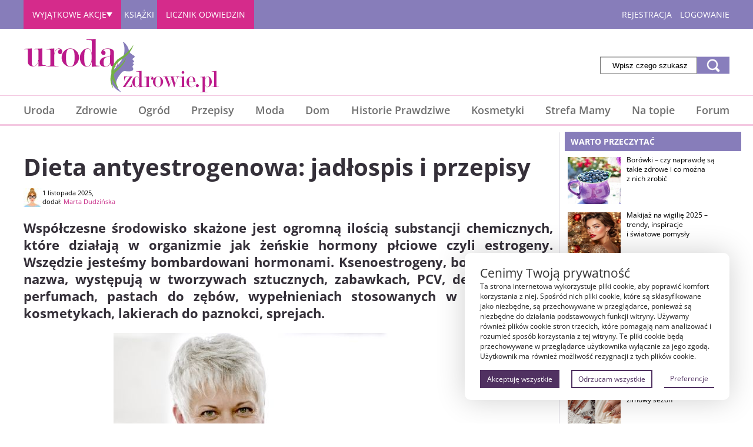

--- FILE ---
content_type: text/html; charset=UTF-8
request_url: https://urodaizdrowie.pl/dieta-antyestrogenowa/
body_size: 36170
content:
<!-- This page is cached by the Hummingbird Performance plugin v3.15.0 - https://wordpress.org/plugins/hummingbird-performance/. -->
<!DOCTYPE html>
<html lang="pl-PL">
    <head>
        <!-- <link rel="preconnect" href="https://fonts.googleapis.com"> -->
        <!-- <link rel="preconnect" href="https://fonts.gstatic.com" crossorigin> -->
        <!-- <link href='https://fonts.googleapis.com/css?family=Open+Sans:300,300italic,400,600italic,600&subset=latin,latin-ext&display=swap' rel='preload' /> -->
        <!-- <link href='https://fonts.googleapis.com/css?family=Open+Sans:300,300italic,400,600italic,600&subset=latin,latin-ext&display=swap' rel='stylesheet' type='text/css' /> -->
                
        <script charset='UTF-8' id='pushAdScript' src='https://app.push-ad.com/?run=api/integration/7b212cf2d9efedd3f311e3e0ddfee073678d3dfd6331f8947619585ecf17242e.js' async></script>

        <!-- Google tag (gtag.js) --> 
        <script async src="https://www.googletagmanager.com/gtag/js?id=G-Q9CK76YJC4"></script> 
        <script> window.dataLayer = window.dataLayer || []; 
            function gtag(){dataLayer.push(arguments);} 
            gtag('js', new Date()); gtag('config', 'G-Q9CK76YJC4'); 
        </script>

        <meta name="verify-admitad" content="d202075ee4" /> 
         
                <meta charset="UTF-8"/>
        <meta name="viewport" content="width=device-width, initial-scale=1" />
        <meta name="MobileOptimized" content="width" />
        <meta name="HandheldFriendly" content="true" />
        <meta name="apple-mobile-web-app-capable" content="yes" />
        <meta http-equiv="X-UA-Compatible" content="IE=edge" />
        <meta name="google-site-verification" content="4ZqOkvpocXqppYABTvVf5cpSjYJNgKUHEigeR_l5oaw" />
        <meta name="google-site-verification" content="MU5FJ44YS7y8VjBcCFufIS6gjccQkALEAG4ykd1s-qI" />
        <title> Dieta antyestrogenowa: jadłospis i przepisy - UrodaiZdrowie.pl portal o zdrowiu i urodzie</title>
            
            <meta name="robots" content="index,follow" />
                  <meta name="revisit-after" content="1 Day" />
        <link rel="icon" type="image/gif" href="/favicon.gif" />
        <!-- <link type="text/css" rel="stylesheet" href="/wp-content/themes/default/fonts/fonts.css" /> -->
        <link type="text/css" rel="stylesheet" href="/wp-content/themes/default/style.css" />
 
        <script>
            function getCss(url, nowait) {
                if (typeof (jQuery) != "function" || !nowait) {
                    window.setTimeout("getCss('" + url + "', true)", 500);
                } else {
                    jQuery('<link>', {rel: 'stylesheet', type: 'text/css', 'href': url}).appendTo('body')
                }
            }
        </script>

        <!-- <link rel="stylesheet" href="/wp-content/themes/default/css/royalslider.css" type="text/css" media="screen" />
        <link rel="stylesheet" href="/wp-content/themes/default/css/rs-default.css" type="text/css" media="screen" />
        <link rel="stylesheet" href="/wp-content/themes/default/css/rs-minimal-white.css" type="text/css" media="screen" />         -->
        <!-- head wp-->    
        <meta name='robots' content='index, follow, max-image-preview:large, max-snippet:-1, max-video-preview:-1' />
	<style>img:is([sizes="auto" i], [sizes^="auto," i]) { contain-intrinsic-size: 3000px 1500px }</style>
	
	<!-- This site is optimized with the Yoast SEO plugin v25.9 - https://yoast.com/wordpress/plugins/seo/ -->
	<link rel="canonical" href="https://urodaizdrowie.pl/dieta-antyestrogenowa/" />
	<meta property="og:locale" content="pl_PL" />
	<meta property="og:type" content="article" />
	<meta property="og:title" content="Dieta antyestrogenowa: jadłospis i przepisy - UrodaiZdrowie.pl portal o zdrowiu i urodzie" />
		<style>
		.mb_first_ad_div{
			width:auto;
			height:auto;
									text-align:center;
			margin:15px;
		}
		</style>
		
			<meta property="og:description" content="Współczesne środowisko skażone jest ogromną ilością substancji chemicznych, które działają w&nbsp;organizmie jak żeńskie hormony płciowe czyli estrogeny. Wszędzie jesteśmy bombardowani hormonami. Ksenoestrogeny, bo taka jest ich nazwa, występują w&nbsp;tworzywach sztucznych, zabawkach, PCV, dezodorantach, perfumach, pastach do zębów, wypełnieniach stosowanych w&nbsp;stomatologii, kosmetykach, lakierach do paznokci, sprejach. Na syntetyczne estrogeny można też natknąć się w&nbsp;mięsie, produktach sojowych [&hellip;]" />
	<meta property="og:url" content="https://urodaizdrowie.pl/dieta-antyestrogenowa/" />
	<meta property="og:site_name" content="UrodaiZdrowie.pl portal o zdrowiu i urodzie" />
	<meta property="article:publisher" content="https://www.facebook.com/pages/urodaizdrowiepl/184725011449" />
	<meta property="article:published_time" content="2025-11-01T06:00:55+00:00" />
	<meta property="article:modified_time" content="2025-11-03T13:59:55+00:00" />
	<meta property="og:image" content="https://urodaizdrowie.pl/wp-content/uploads/2011/06/dd222.jpg" />
	<meta property="og:image:width" content="595" />
	<meta property="og:image:height" content="425" />
	<meta property="og:image:type" content="image/jpeg" />
	<meta name="author" content="Marta Dudzińska" />
	<meta name="twitter:card" content="summary_large_image" />
	<meta name="twitter:label1" content="Written by" />
	<meta name="twitter:data1" content="Marta Dudzińska" />
	<meta name="twitter:label2" content="Est. reading time" />
	<meta name="twitter:data2" content="11 minut" />
	<script type="application/ld+json" class="yoast-schema-graph">{"@context":"https://schema.org","@graph":[{"@type":"Article","@id":"https://urodaizdrowie.pl/dieta-antyestrogenowa/#article","isPartOf":{"@id":"https://urodaizdrowie.pl/dieta-antyestrogenowa/"},"author":{"name":"Marta Dudzińska","@id":"https://urodaizdrowie.pl/#/schema/person/685b34927bcfe4127fecf113e38a5792"},"headline":"Dieta antyestrogenowa: jadłospis i&nbsp;przepisy","datePublished":"2025-11-01T06:00:55+00:00","dateModified":"2025-11-03T13:59:55+00:00","mainEntityOfPage":{"@id":"https://urodaizdrowie.pl/dieta-antyestrogenowa/"},"wordCount":1549,"publisher":{"@id":"https://urodaizdrowie.pl/#organization"},"image":{"@id":"https://urodaizdrowie.pl/dieta-antyestrogenowa/#primaryimage"},"thumbnailUrl":"https://urodaizdrowie.pl/wp-content/uploads/2011/06/dd222.jpg","keywords":["Dieta"],"articleSection":["Diety","Zdrowie"],"inLanguage":"pl-PL"},{"@type":"WebPage","@id":"https://urodaizdrowie.pl/dieta-antyestrogenowa/","url":"https://urodaizdrowie.pl/dieta-antyestrogenowa/","name":"Dieta antyestrogenowa: jadłospis i przepisy - UrodaiZdrowie.pl portal o zdrowiu i urodzie","isPartOf":{"@id":"https://urodaizdrowie.pl/#website"},"primaryImageOfPage":{"@id":"https://urodaizdrowie.pl/dieta-antyestrogenowa/#primaryimage"},"image":{"@id":"https://urodaizdrowie.pl/dieta-antyestrogenowa/#primaryimage"},"thumbnailUrl":"https://urodaizdrowie.pl/wp-content/uploads/2011/06/dd222.jpg","datePublished":"2025-11-01T06:00:55+00:00","dateModified":"2025-11-03T13:59:55+00:00","breadcrumb":{"@id":"https://urodaizdrowie.pl/dieta-antyestrogenowa/#breadcrumb"},"inLanguage":"pl-PL","potentialAction":[{"@type":"ReadAction","target":["https://urodaizdrowie.pl/dieta-antyestrogenowa/"]}]},{"@type":"ImageObject","inLanguage":"pl-PL","@id":"https://urodaizdrowie.pl/dieta-antyestrogenowa/#primaryimage","url":"https://urodaizdrowie.pl/wp-content/uploads/2011/06/dd222.jpg","contentUrl":"https://urodaizdrowie.pl/wp-content/uploads/2011/06/dd222.jpg","width":595,"height":425},{"@type":"BreadcrumbList","@id":"https://urodaizdrowie.pl/dieta-antyestrogenowa/#breadcrumb","itemListElement":[{"@type":"ListItem","position":1,"name":"Home","item":"https://urodaizdrowie.pl/"},{"@type":"ListItem","position":2,"name":"Dieta antyestrogenowa: jadłospis i&nbsp;przepisy"}]},{"@type":"WebSite","@id":"https://urodaizdrowie.pl/#website","url":"https://urodaizdrowie.pl/","name":"UrodaiZdrowie.pl portal o zdrowym odżywianiu i urodzie","description":"portal lifestylowy z poradami o zdrowiu, urodzie, modzie i kuchni. Przepisy, trendy i inspiracje dla kobiet, które chcą żyć piękniej","publisher":{"@id":"https://urodaizdrowie.pl/#organization"},"potentialAction":[{"@type":"SearchAction","target":{"@type":"EntryPoint","urlTemplate":"https://urodaizdrowie.pl/?s={search_term_string}"},"query-input":{"@type":"PropertyValueSpecification","valueRequired":true,"valueName":"search_term_string"}}],"inLanguage":"pl-PL"},{"@type":"Organization","@id":"https://urodaizdrowie.pl/#organization","name":"UrodaiZdrowie.pl","url":"https://urodaizdrowie.pl/","logo":{"@type":"ImageObject","inLanguage":"pl-PL","@id":"https://urodaizdrowie.pl/#/schema/logo/image/","url":"https://urodaizdrowie.pl/wp-content/uploads/2013/12/logouroda.png","contentUrl":"https://urodaizdrowie.pl/wp-content/uploads/2013/12/logouroda.png","width":334,"height":92,"caption":"UrodaiZdrowie.pl"},"image":{"@id":"https://urodaizdrowie.pl/#/schema/logo/image/"},"sameAs":["https://www.facebook.com/pages/urodaizdrowiepl/184725011449","https://www.instagram.com/urodaizdrowie.pl/","https://www.tiktok.com/@urodaizdrowie.pl"]},{"@type":"Person","@id":"https://urodaizdrowie.pl/#/schema/person/685b34927bcfe4127fecf113e38a5792","name":"Marta Dudzińska","image":{"@type":"ImageObject","inLanguage":"pl-PL","@id":"https://urodaizdrowie.pl/#/schema/person/image/","url":"https://urodaizdrowie.pl/wp-content/uploads/2025/05/posty_uroda_40-96x96.jpg","contentUrl":"https://urodaizdrowie.pl/wp-content/uploads/2025/05/posty_uroda_40-96x96.jpg","caption":"Marta Dudzińska"},"url":"https://urodaizdrowie.pl/author/pinkmause1/"}]}</script>
	<!-- / Yoast SEO plugin. -->


<link rel="alternate" type="application/rss+xml" title="UrodaiZdrowie.pl portal o zdrowiu i urodzie &raquo; Kanał z wpisami" href="https://urodaizdrowie.pl/feed/" />
<script type="application/ld+json" > {
    "@context": "https://schema.org",
    "@type": "NewsArticle",
    "url": "https://urodaizdrowie.pl/dieta-antyestrogenowa/",
    "mainEntityOfPage": {
        "@type": "WebPage",
        "@id": "https://urodaizdrowie.pl/dieta-antyestrogenowa/"
    },
    "headline": "Dieta antyestrogenowa: jadłospis i&nbsp;przepisy",
    "datePublished": "2025-11-01T07:00:55+01:00", 
    "dateModified": "2025-11-03T14:59:55+01:00",
    "author": [{
        "@type": "Person",
        "name": "Marta Dudzińska",
        "url": "https://urodaizdrowie.pl/author/pinkmause1/"
        
    }],
    "publisher": {
        "@type": "Organization",
        "name": "UrodaiZdrowie.pl portal o&nbsp;zdrowiu i&nbsp;urodzie",
        "logo": {
            "@type": "ImageObject",
            "url": "https://urodaizdrowie.pl/wp-content/themes/default/images/logouroda.png",
            "width": 334,
            "height": 92
        },
        "url": "https://urodaizdrowie.pl/"
    },
        "description": "Współczesne środowisko skażone jest ogromną ilością substancji chemicznych, które działają w organizmie jak żeńskie hormony płciowe czyli estrogeny.  Wszędzie jesteśmy bombardowani hormonami.  Ksenoestrogeny, bo taka jest ich nazwa, występują w tworzywach sztucznych, zabawkach, PCV, dezodorantach, perfumach, pastach do zębów, wypełnieniach stosowanych w stomatologii, kosmetykach, lakierach do paznokci, sprejach. Na syntetyczne estrogeny można też natknąć się w mięsie, produktach sojowych a nawet wodzie pitnej.  Dostają się tam wraz moczem kobiet, które biorą tabletki antykoncepcyjne.  Zatrucie środowiska to nie jedyne źródło estrogenów. ",
    "articleBody": "Współczesne środowisko skażone jest ogromną ilością substancji chemicznych, które działają w organizmie jak żeńskie hormony płciowe czyli estrogeny. Wszędzie jesteśmy bombardowani hormonami. Ksenoestrogeny, bo taka jest ich nazwa, występują w tworzywach sztucznych, zabawkach, PCV, dezodorantach, perfumach, pastach do zębów, wypełnieniach stosowanych w stomatologii, kosmetykach, lakierach do paznokci, sprejach.Na syntetyczne estrogeny można też natknąć się w mięsie, produktach sojowych a nawet wodzie pitnej. Dostają się tam wraz moczem kobiet, które biorą tabletki antykoncepcyjne. Zatrucie środowiska to nie jedyne źródło estrogenów. Kolejnym jest żywność, która ma wpływ na zmianę profilu hormonalnego organizmu. Do tej grupy należą: produkty sojowe, zawierające estrogeny o budowie sterydowej, dynia, szałwia oraz warzywa i owoce, pryskane pestycydami, również mięso zwierząt czy ryb z dodatkiem hormonów. Nadmiar hormonów żeńskich w codziennym żywieniu objawia się zarówno u kobiet, jak i mężczyzn osłabieniem odporności oraz gromadzeniem tłuszczu w tkankach u kobiet w okolicy pośladków i brzucha, u mężczyzn – blokuje produkcję testosteronu, gromadząc tłuszcz w rejonie brzucha. Nadmiar estrogenów w organizmie przyczynia się do nadwagi oraz powstawaniu szeregu chorób cywilizacyjnych jak nowotwór. Dodatkowo wchłaniając nadmierną ilość estrogenów ze środowiska tracimy naszą naturalną witalność, obniża się poziom naszego libido.Dieta antyestrogenowa zyskała dużą popularność w Stanach Zjednoczonych, w Izraelu i w krajach Europy Zachodniej. Twórcą diety jest Ori Hofmekler, autor popularnej w USA książki „Dieta antyestrogenowa” z zawodu dziennikarz, komandos i model. Według autora diety, nadmiar estrogenów w organizmie to główna przyczyna nadwagi i otyłości, chorób cywilizacyjnych oraz spadku witalności, pojawiających się zarówno u kobiet, jak i mężczyzn. Ori Hofmekler twierdzi, że w ciągu ostatniej tylko dekady mężczyźni stracili 20% plemników i o tyle samo obniżył się poziom testosteronu w ich organizmach. Z kobietami nie jest wcale lepiej – coraz więcej z pań w wieku 35-60 lat choruje na raka piersi, w rozwoju którego estrogeny odgrywają rolę kluczową. Może to zmienić odpowiednie żywienie. Niestety dieta ta nie została naukowo przebadana, by móc sądzić, że jest naprawdę skuteczna. Mimo to ma wielu zwolenników. Interesują się nią nie tylko osoby z nadwagą, ale także wszyscy, którzy chcą się zdrowo odżywiać. Stosują ją nawet sportowcy i żołnierze elitarnych służb rosyjskich oraz izraelskich. Nie jest to typowa odchudzająca dieta, a sposób żywienia mający na celu wyregulowanie gospodarki hormonalnej organizmu oraz jego oczyszczenie z toksyn.Dieta antysestrogenowa opiera się na trzech etapach:1) Etap 1. Pierwszy trwa około tydzień, jego zadaniem jest oczyszczenie wątroby z toksyn. W tym czasie jemy świeże, owoce i warzywa, głównie te kapustne, jaja, ryby z ekologicznych hodowli oraz niskotłuszczowe przetwory mleczne.2) Etap 2. Druga faza polega na urozmaiceniu menu w oliwki, pestki dyni, słonecznik i orzechy oraz zdrowe tłuszcze (oliwa).3) Etap 3. Trzeci etap powinien trwać całe życie. Jego zadaniem podtrzymanie efektu wyrównania gospodarki hormonalnej organizmu. Możemy spożywać mięso, makaron i pieczywo.Wszystko, co jemy, powinno być ekologiczne. To, co produkowane na masową skalę, tuczone hormonami wzrostu i antybiotykami – nie powinno mieć wstępu do lodówki. Wszystko, w czym się je, też powinno być naturalne – żadnych plastików i folii. Owoce i warzywa pryskane pestycydami to wróg. Nie powinno się jeść soi, szczególnie tej niefermentowanej (bo zawiera więcej fitohormonów przypominających działaniem estrogeny), którą podejrzewa się o działanie osłabiające popęd płciowy u mężczyzn. Nieubłagany Hofmekler każe odstawić panom również piwo, twierdząc, że ma działanie estrogenne i zmniejsza libido. Kawa i herbata jako napoje bogate w przeciwutleniacze są zaś jak najbardziej wskazane. Dodatkiem powinien być propolis i siemię lniane, zioła i eko-mleko.Produkty zalecane w diecie:1) cytrusy, działają antyestrogenowo, po za tym zawierają flawonoidy, a w gorzkich pomarańczach występuje narginina.2) warzywa najlepiej z rodziny kapustnych: kalafior, brukselka, brokuł, kapusta, które zawierają naturalne  indole, najbogatszy w nie jest brokuł.3) propolis, bo zawiera chryzynę.4) kawa, bo zawiera flawony.5) herbata, bo zawiera polifenole.6) jaja, orzechy, awokado – zawierają kwasy omega 3 i 6.8) mleko organiczne i jego przetwory – zawierają skoniugwany kwas linolenowy (CLA).9) siemię lniane – zawiera lignin (SDG), po spożyciu związek ten ulega rozkładowi przez florę bakteryjną, w wyniku czego tworzy fitoestrogeny: enterolakton i enterodiol.10) zioła: anyż, kurkuma, koper włoski, które zawierają resveratrol.W diecie antyestrogenowej należy unikać:1) mięsa i ryb hodowanych ma skalę masową, gdyż są najczęściej faszerowane syntetycznymi hormonami2) piwa, bo zawiera chmiel, który wykazuje działanie estrogenne, powodując u mężczyzn wzrost piersi i gromadzenie tkanki tłuszczowej w brzuchu3) soi, bo działa estrogenie i obniża libido4) owoców i warzyw pryskanych powszechnie w marketach5) triclosanu w wielu zawartego w mydłach, pastach do zębów, kremów itp. Wykazuje on działanie antybakteryjne, jak również zaburza gospodarkę hormonalną.Przykładowe menu:Faza 1I śniadanie:Po przebudzeniu: woda z propolisem i cytryną, sałatka młodości, zielona herbata, lub kawa bez cukru.II śniadanie:Koktajl owocowy (1 szklanka jeżyn zmiksowana z 1/2 szklanki odtłuszczonego jogurtu i 1 łyżką siemienia lnianego).Obiad:Sałatka z melonem, pomidorami i serem, woda mineralna.Podwieczorek:Grejpfrut (300 g).Kolacja:Krem brokułowy.Faza 2I śniadanie:Mozzarella z pomidorami i bazylią (skropiona oliwą z oliwek i odrobiną octu balsamicznego), do picia zielona herbata.II śniadanie:Jogurt naturalny z garścią orzechów laskowych.Obiad:Filet z dorsza pieczony w foli (200 g), polany 1 łyżką oliwy z oliwek i posypany ziołami, kalafior z wody (100 g), do picia woda mineralna.Podwieczorek:Koktajl z soku z grejpfruta, połowy pomarańczy i 100 g melona.Kolacja:2 naleśniki z serem, orzechami włoskimi i kawałkami brzoskwini, polane jogurtem naturalnym i posypane cynamonem.Faza 3I śniadanie:1 szklanka wody z miodem i propolisem, grejpfrut, filiżanka kawyII śniadanie:Sok pełen antyoksydantów i błonnika (pół szklanki jeżyn, malin, obrane jabłko, 2 łyżki mielonego siemienia lnianego, szklanka soku wyciśniętego z grejpfruta).Obiad:1) Liście szpinaku, rukoli i sałaty lodowej polane oliwą i posypane startym serem żółtym, do tego dwa jajka ugotowane na twardo, do picia kefir organiczny.2) Czarna fasola i ryż z awokado, sałatą i cebulą, gotowane jajka lub ryba, ser.Podwieczorek:Jabłko zmiksowane z serwatką w proszku (organiczną)Kolacja:1) Kurczak w serowej panierce, makaron.2) Sałata i oliwą, 2 jajka sadzone, ser ekologiczny.Przykładowe przepisy:Kurczak w serowej panierceSkładniki: 1 mała pierś kurczaka, łyżka płatków owsianych, łyżka oliwy, szklanka przecieru pomidorowego, czubata łyżka startego parmezanu lub innego sera, łyżka siekanych listków oregano i bazylii, 50 g makaronu orkiszowego, 2 kawałki mozarelli niskotłuszczowej.Przygotowanie: Na talerzu wymieszać mąkę, ser i zioła. Oliwę rozgrzać na patelni. Mięso obtoczyć w panierce i smażyć, po 5 min. z każdej strony. Makaron i mięso polać sosem, udekorować plastrem sera i piec w piekarniku (ok. 20 min.).Naleśniki z serem i brzoskwiniamiSkładniki: 2 szklanki mleka, 1 i 1/4 szklanki mąki, 1 jajko. Nadzienie: 200 g białego sera, brzoskwinie, orzechy włoskie, tłuszcz do smażenia.Przygotowanie: Składniki ciasta wymieszać i smażyć na rozgrzanym tłuszczu. Naleśniki posmarować farszem, złożyć w kopertę. Podawać polane jogurtem naturalnym i posypane cynamonem.Krem brokułowySkładniki: 1,5 szklanki bulionu warzywnego, 250 g róż brokułowych, jogurt naturalny, zioła, pestki słonecznika lub dyni.Przygotowanie: Do gotującego się bulionu wrzucić brokuły, gotować do miękkości. Wszystko zmiksować, dodać jogurt i przyprawić do smaku. Posypać pestkami i ziarnami.Dorsz pieczony w foliiSkładniki: 20 dag filetów z dorsza, 1 łyżka soku z cytryny, 2 łyżki natki pietruszki, łyżeczka startej skórki z cytryny, pół łyżki oleju, sól, kaparyPrzygotowanie: Filety skropić sokiem z cytryny i wstawić na godzinę do lodówki. Po upływie tego czasu wysmarować olejem folię aluminiową zawinąć w nią posoloną rybę wraz ze skórką z cytryny i kaparami i piec 20-25 min. w piekarniku nagrzanym do temperatury 190°C. Przed podaniem posypać dorsza natką pietruszki lub innymi ziołami  i pokropić oliwą.Sałatka z melonem, pomidorami i seremSkładniki: ćwiartka melona, 1 pomidor, 50 g sera koziego ekologicznego, 1 łyżka oliwy z oliwek, ocet winny do smaku, sól, pieprz, świeże zioła.Przygotowanie: Melona i pomidory (bez skórki) pokroić, wymieszać z serem kozim, skropić oliwą i doprawić do smaku. Delikatnie wymieszać.Sałatka młodościSkładniki: 3 łyżki płatków owsianych, 3 łyżki przegotowanej wody lub soku wyciśniętego z pomarańczy lub grejpfruta, 3 łyżki mleka (2%), jabłko, sok z cytryny, cynamon do smaku.Przygotowanie: Płatki zalać wodą lub sokiem i mlekiem, dodać pokrojone lub utarte jabłko skropione sokiem z cytryny, posypać cynamonem. zobacz również:Jak często powinno się chodzić do dentysty i od czego to zależy?Jak motywować się do diety i aktywności fizycznej mieszkając w mieście?  "
} </script>
        <link rel='stylesheet' id='scap.flashblock-css' href='https://urodaizdrowie.pl/wp-content/plugins/compact-wp-audio-player/css/flashblock.css' type='text/css' media='all' />
<link rel='stylesheet' id='scap.player-css' href='https://urodaizdrowie.pl/wp-content/plugins/compact-wp-audio-player/css/player.css' type='text/css' media='all' />
<link rel='stylesheet' id='wp-block-library-css' href='https://urodaizdrowie.pl/wp-includes/css/dist/block-library/style.min.css' type='text/css' media='all' />
<style id='classic-theme-styles-inline-css' type='text/css'>
/*! This file is auto-generated */
.wp-block-button__link{color:#fff;background-color:#32373c;border-radius:9999px;box-shadow:none;text-decoration:none;padding:calc(.667em + 2px) calc(1.333em + 2px);font-size:1.125em}.wp-block-file__button{background:#32373c;color:#fff;text-decoration:none}
</style>
<style id='global-styles-inline-css' type='text/css'>
:root{--wp--preset--aspect-ratio--square: 1;--wp--preset--aspect-ratio--4-3: 4/3;--wp--preset--aspect-ratio--3-4: 3/4;--wp--preset--aspect-ratio--3-2: 3/2;--wp--preset--aspect-ratio--2-3: 2/3;--wp--preset--aspect-ratio--16-9: 16/9;--wp--preset--aspect-ratio--9-16: 9/16;--wp--preset--color--black: #000000;--wp--preset--color--cyan-bluish-gray: #abb8c3;--wp--preset--color--white: #ffffff;--wp--preset--color--pale-pink: #f78da7;--wp--preset--color--vivid-red: #cf2e2e;--wp--preset--color--luminous-vivid-orange: #ff6900;--wp--preset--color--luminous-vivid-amber: #fcb900;--wp--preset--color--light-green-cyan: #7bdcb5;--wp--preset--color--vivid-green-cyan: #00d084;--wp--preset--color--pale-cyan-blue: #8ed1fc;--wp--preset--color--vivid-cyan-blue: #0693e3;--wp--preset--color--vivid-purple: #9b51e0;--wp--preset--gradient--vivid-cyan-blue-to-vivid-purple: linear-gradient(135deg,rgba(6,147,227,1) 0%,rgb(155,81,224) 100%);--wp--preset--gradient--light-green-cyan-to-vivid-green-cyan: linear-gradient(135deg,rgb(122,220,180) 0%,rgb(0,208,130) 100%);--wp--preset--gradient--luminous-vivid-amber-to-luminous-vivid-orange: linear-gradient(135deg,rgba(252,185,0,1) 0%,rgba(255,105,0,1) 100%);--wp--preset--gradient--luminous-vivid-orange-to-vivid-red: linear-gradient(135deg,rgba(255,105,0,1) 0%,rgb(207,46,46) 100%);--wp--preset--gradient--very-light-gray-to-cyan-bluish-gray: linear-gradient(135deg,rgb(238,238,238) 0%,rgb(169,184,195) 100%);--wp--preset--gradient--cool-to-warm-spectrum: linear-gradient(135deg,rgb(74,234,220) 0%,rgb(151,120,209) 20%,rgb(207,42,186) 40%,rgb(238,44,130) 60%,rgb(251,105,98) 80%,rgb(254,248,76) 100%);--wp--preset--gradient--blush-light-purple: linear-gradient(135deg,rgb(255,206,236) 0%,rgb(152,150,240) 100%);--wp--preset--gradient--blush-bordeaux: linear-gradient(135deg,rgb(254,205,165) 0%,rgb(254,45,45) 50%,rgb(107,0,62) 100%);--wp--preset--gradient--luminous-dusk: linear-gradient(135deg,rgb(255,203,112) 0%,rgb(199,81,192) 50%,rgb(65,88,208) 100%);--wp--preset--gradient--pale-ocean: linear-gradient(135deg,rgb(255,245,203) 0%,rgb(182,227,212) 50%,rgb(51,167,181) 100%);--wp--preset--gradient--electric-grass: linear-gradient(135deg,rgb(202,248,128) 0%,rgb(113,206,126) 100%);--wp--preset--gradient--midnight: linear-gradient(135deg,rgb(2,3,129) 0%,rgb(40,116,252) 100%);--wp--preset--font-size--small: 13px;--wp--preset--font-size--medium: 20px;--wp--preset--font-size--large: 36px;--wp--preset--font-size--x-large: 42px;--wp--preset--spacing--20: 0.44rem;--wp--preset--spacing--30: 0.67rem;--wp--preset--spacing--40: 1rem;--wp--preset--spacing--50: 1.5rem;--wp--preset--spacing--60: 2.25rem;--wp--preset--spacing--70: 3.38rem;--wp--preset--spacing--80: 5.06rem;--wp--preset--shadow--natural: 6px 6px 9px rgba(0, 0, 0, 0.2);--wp--preset--shadow--deep: 12px 12px 50px rgba(0, 0, 0, 0.4);--wp--preset--shadow--sharp: 6px 6px 0px rgba(0, 0, 0, 0.2);--wp--preset--shadow--outlined: 6px 6px 0px -3px rgba(255, 255, 255, 1), 6px 6px rgba(0, 0, 0, 1);--wp--preset--shadow--crisp: 6px 6px 0px rgba(0, 0, 0, 1);}:where(.is-layout-flex){gap: 0.5em;}:where(.is-layout-grid){gap: 0.5em;}body .is-layout-flex{display: flex;}.is-layout-flex{flex-wrap: wrap;align-items: center;}.is-layout-flex > :is(*, div){margin: 0;}body .is-layout-grid{display: grid;}.is-layout-grid > :is(*, div){margin: 0;}:where(.wp-block-columns.is-layout-flex){gap: 2em;}:where(.wp-block-columns.is-layout-grid){gap: 2em;}:where(.wp-block-post-template.is-layout-flex){gap: 1.25em;}:where(.wp-block-post-template.is-layout-grid){gap: 1.25em;}.has-black-color{color: var(--wp--preset--color--black) !important;}.has-cyan-bluish-gray-color{color: var(--wp--preset--color--cyan-bluish-gray) !important;}.has-white-color{color: var(--wp--preset--color--white) !important;}.has-pale-pink-color{color: var(--wp--preset--color--pale-pink) !important;}.has-vivid-red-color{color: var(--wp--preset--color--vivid-red) !important;}.has-luminous-vivid-orange-color{color: var(--wp--preset--color--luminous-vivid-orange) !important;}.has-luminous-vivid-amber-color{color: var(--wp--preset--color--luminous-vivid-amber) !important;}.has-light-green-cyan-color{color: var(--wp--preset--color--light-green-cyan) !important;}.has-vivid-green-cyan-color{color: var(--wp--preset--color--vivid-green-cyan) !important;}.has-pale-cyan-blue-color{color: var(--wp--preset--color--pale-cyan-blue) !important;}.has-vivid-cyan-blue-color{color: var(--wp--preset--color--vivid-cyan-blue) !important;}.has-vivid-purple-color{color: var(--wp--preset--color--vivid-purple) !important;}.has-black-background-color{background-color: var(--wp--preset--color--black) !important;}.has-cyan-bluish-gray-background-color{background-color: var(--wp--preset--color--cyan-bluish-gray) !important;}.has-white-background-color{background-color: var(--wp--preset--color--white) !important;}.has-pale-pink-background-color{background-color: var(--wp--preset--color--pale-pink) !important;}.has-vivid-red-background-color{background-color: var(--wp--preset--color--vivid-red) !important;}.has-luminous-vivid-orange-background-color{background-color: var(--wp--preset--color--luminous-vivid-orange) !important;}.has-luminous-vivid-amber-background-color{background-color: var(--wp--preset--color--luminous-vivid-amber) !important;}.has-light-green-cyan-background-color{background-color: var(--wp--preset--color--light-green-cyan) !important;}.has-vivid-green-cyan-background-color{background-color: var(--wp--preset--color--vivid-green-cyan) !important;}.has-pale-cyan-blue-background-color{background-color: var(--wp--preset--color--pale-cyan-blue) !important;}.has-vivid-cyan-blue-background-color{background-color: var(--wp--preset--color--vivid-cyan-blue) !important;}.has-vivid-purple-background-color{background-color: var(--wp--preset--color--vivid-purple) !important;}.has-black-border-color{border-color: var(--wp--preset--color--black) !important;}.has-cyan-bluish-gray-border-color{border-color: var(--wp--preset--color--cyan-bluish-gray) !important;}.has-white-border-color{border-color: var(--wp--preset--color--white) !important;}.has-pale-pink-border-color{border-color: var(--wp--preset--color--pale-pink) !important;}.has-vivid-red-border-color{border-color: var(--wp--preset--color--vivid-red) !important;}.has-luminous-vivid-orange-border-color{border-color: var(--wp--preset--color--luminous-vivid-orange) !important;}.has-luminous-vivid-amber-border-color{border-color: var(--wp--preset--color--luminous-vivid-amber) !important;}.has-light-green-cyan-border-color{border-color: var(--wp--preset--color--light-green-cyan) !important;}.has-vivid-green-cyan-border-color{border-color: var(--wp--preset--color--vivid-green-cyan) !important;}.has-pale-cyan-blue-border-color{border-color: var(--wp--preset--color--pale-cyan-blue) !important;}.has-vivid-cyan-blue-border-color{border-color: var(--wp--preset--color--vivid-cyan-blue) !important;}.has-vivid-purple-border-color{border-color: var(--wp--preset--color--vivid-purple) !important;}.has-vivid-cyan-blue-to-vivid-purple-gradient-background{background: var(--wp--preset--gradient--vivid-cyan-blue-to-vivid-purple) !important;}.has-light-green-cyan-to-vivid-green-cyan-gradient-background{background: var(--wp--preset--gradient--light-green-cyan-to-vivid-green-cyan) !important;}.has-luminous-vivid-amber-to-luminous-vivid-orange-gradient-background{background: var(--wp--preset--gradient--luminous-vivid-amber-to-luminous-vivid-orange) !important;}.has-luminous-vivid-orange-to-vivid-red-gradient-background{background: var(--wp--preset--gradient--luminous-vivid-orange-to-vivid-red) !important;}.has-very-light-gray-to-cyan-bluish-gray-gradient-background{background: var(--wp--preset--gradient--very-light-gray-to-cyan-bluish-gray) !important;}.has-cool-to-warm-spectrum-gradient-background{background: var(--wp--preset--gradient--cool-to-warm-spectrum) !important;}.has-blush-light-purple-gradient-background{background: var(--wp--preset--gradient--blush-light-purple) !important;}.has-blush-bordeaux-gradient-background{background: var(--wp--preset--gradient--blush-bordeaux) !important;}.has-luminous-dusk-gradient-background{background: var(--wp--preset--gradient--luminous-dusk) !important;}.has-pale-ocean-gradient-background{background: var(--wp--preset--gradient--pale-ocean) !important;}.has-electric-grass-gradient-background{background: var(--wp--preset--gradient--electric-grass) !important;}.has-midnight-gradient-background{background: var(--wp--preset--gradient--midnight) !important;}.has-small-font-size{font-size: var(--wp--preset--font-size--small) !important;}.has-medium-font-size{font-size: var(--wp--preset--font-size--medium) !important;}.has-large-font-size{font-size: var(--wp--preset--font-size--large) !important;}.has-x-large-font-size{font-size: var(--wp--preset--font-size--x-large) !important;}
:where(.wp-block-post-template.is-layout-flex){gap: 1.25em;}:where(.wp-block-post-template.is-layout-grid){gap: 1.25em;}
:where(.wp-block-columns.is-layout-flex){gap: 2em;}:where(.wp-block-columns.is-layout-grid){gap: 2em;}
:root :where(.wp-block-pullquote){font-size: 1.5em;line-height: 1.6;}
</style>
<link rel='stylesheet' id='skin-quiz-css-css' href='https://urodaizdrowie.pl/wp-content/plugins/skin-quiz/assets/skin-quiz.css' type='text/css' media='all' />
<link rel='stylesheet' id='fonts-css' href='https://urodaizdrowie.pl/wp-content/themes/default/fonts/fonts.css' type='text/css' media='all' />
<link rel='stylesheet' id='fresh-styles-css' href='https://urodaizdrowie.pl/wp-content/themes/default/fresh-styles.css' type='text/css' media='all' />
<link rel='stylesheet' id='fresh-styles-mobile-css' href='https://urodaizdrowie.pl/wp-content/themes/default/fresh-styles-mobile.css' type='text/css' media='all' />
<link rel='stylesheet' id='slick-css-css' href='https://urodaizdrowie.pl/wp-content/themes/default/js/slick/slick.css' type='text/css' media='all' />
<link rel='stylesheet' id='slick-theme-css' href='https://urodaizdrowie.pl/wp-content/themes/default/js/slick/slick-theme.css' type='text/css' media='all' />
<link rel='stylesheet' id='pagination-css' href='https://urodaizdrowie.pl/wp-content/themes/default/style/pagination.css' type='text/css' media='all' />
<link rel='stylesheet' id='custom_quiz_styles-css' href='https://urodaizdrowie.pl/wp-content/themes/default/style/custom_quiz.css' type='text/css' media='all' />
<link rel='stylesheet' id='owl.carousel-css' href='https://urodaizdrowie.pl/wp-content/themes/default/style/owl.carousel.css' type='text/css' media='all' />
<link rel='stylesheet' id='carousel-styles-css' href='https://urodaizdrowie.pl/wp-content/themes/default/style/carousel-styles.css' type='text/css' media='all' />
<link rel='stylesheet' id='fa-css' href='https://urodaizdrowie.pl/wp-content/themes/default/css/font-awesome.min.css' type='text/css' media='all' />
<link rel='stylesheet' id='jquery-lazyloadxt-spinner-css-css' href='//urodaizdrowie.pl/wp-content/plugins/a3-lazy-load/assets/css/jquery.lazyloadxt.spinner.css' type='text/css' media='all' />
<link rel='stylesheet' id='a3a3_lazy_load-css' href='//urodaizdrowie.pl/wp-content/uploads/sass/a3_lazy_load.min.css' type='text/css' media='all' />
<script type="text/javascript" src="https://urodaizdrowie.pl/wp-content/plugins/compact-wp-audio-player/js/soundmanager2-nodebug-jsmin.js" id="scap.soundmanager2-js"></script>
<script type="text/javascript" src="https://urodaizdrowie.pl/wp-content/themes/default/js/owl.carousel.min.js" id="owl.carousel-js"></script>
<script type="text/javascript" src="https://urodaizdrowie.pl/wp-includes/js/jquery/jquery.min.js" id="jquery-core-js"></script>
<script type="text/javascript" src="https://urodaizdrowie.pl/wp-includes/js/jquery/jquery-migrate.min.js" id="jquery-migrate-js"></script>
<link rel="https://api.w.org/" href="https://urodaizdrowie.pl/wp-json/" /><link rel="alternate" title="JSON" type="application/json" href="https://urodaizdrowie.pl/wp-json/wp/v2/posts/48864" /><link rel="EditURI" type="application/rsd+xml" title="RSD" href="https://urodaizdrowie.pl/xmlrpc.php?rsd" />
<meta name="generator" content="WordPress 6.8.2" />
<link rel='shortlink' href='https://urodaizdrowie.pl/?p=48864' />
<link rel="alternate" title="oEmbed (JSON)" type="application/json+oembed" href="https://urodaizdrowie.pl/wp-json/oembed/1.0/embed?url=https%3A%2F%2Furodaizdrowie.pl%2Fdieta-antyestrogenowa%2F" />
<link rel="alternate" title="oEmbed (XML)" type="text/xml+oembed" href="https://urodaizdrowie.pl/wp-json/oembed/1.0/embed?url=https%3A%2F%2Furodaizdrowie.pl%2Fdieta-antyestrogenowa%2F&#038;format=xml" />

<!-- This site is using AdRotate v5.14 to display their advertisements - https://ajdg.solutions/ -->
<!-- AdRotate CSS -->
<style type="text/css" media="screen">
	.g { margin:0px; padding:0px; overflow:hidden; line-height:1; zoom:1; }
	.g img { height:auto; }
	.g-col { position:relative; float:left; }
	.g-col:first-child { margin-left: 0; }
	.g-col:last-child { margin-right: 0; }
	.g-1 {  margin: 0 auto; }
	.g-2 { margin:1px 1px 1px 1px; }
	.g-3 { margin:1px 1px 1px 1px;width:100%; max-width:190px; height:100%; max-height:270px; }
	.g-4 { margin:1px 1px 1px 1px;width:100%; max-width:465px; height:100%; max-height:284px; }
	.g-5 { margin:1px 1px 1px 1px; }
	.g-6 { margin:1px;  }
	.g-7 { min-width:1px; max-width:192px; }
	.b-7 { margin:1px 1px 1px 1px; }
	.g-8 { margin:1px;  width:100%; max-width:300px; height:100%; max-height:300px; }
	.g-9 { margin:1px 1px 1px 1px; }
	.g-10 { margin:1px;  }
	.g-11 { min-width:1px; max-width:2004px; }
	.b-11 { margin:1px 1px 1px 1px; }
	.g-12 { min-width:1px; max-width:1002px; }
	.b-12 { margin:1px 1px 1px 1px; }
	.g-13 { margin:1px 1px 1px 1px; }
	.g-14 { min-width:1px; max-width:302px; }
	.b-14 { margin:1px 1px 1px 1px; }
	.g-15 { margin:1px;  width:100%; max-width:300px; height:100%; max-height:450px; }
	.g-16 { min-width:1px; max-width:662px; }
	.b-16 { margin:1px; }
	.g-17 {  margin: 0 auto; }
	.g-20 { margin:0px 0px 0px 0px;width:100%; max-width:300px; height:100%; max-height:230px; }
	.g-29 { margin:1px 0px 0px 0px;width:100%; max-width:465px; height:100%; max-height:284px; }
	.g-30 { margin:1px;  }
	@media only screen and (max-width: 480px) {
		.g-col, .g-dyn, .g-single { width:100%; margin-left:0; margin-right:0; }
	}
</style>
<!-- /AdRotate CSS -->

<style>
	#flexiblecookies_container div#flexiblecookies_cookie_banner{
	bottom:40px;
	flex-wrap: wrap;
	left: unset;
	right: 40px;
	color:#222;
	background:#fff;
	width:450px;
}
.flexible-cookies-reopen-settings, #flexiblecookies_settings_container, #flexiblecookies_container div#flexiblecookies_cookie_banner{
	box-shadow:0 0 50px #00000030;
}
div#flexiblecookies_cookie_banner span.flexiblecookies_cookie_text{
	margin-bottom:15px;
	margin-right:0;
}
div#flexiblecookies_cookie_banner button:hover{
	transform:translatey(-2px);
}

div#flexiblecookies_cookie_banner button, button#flexiblecookies_accept_settings_cookies{
	width:auto;
	padding:5px 10px;
	transition:0.3s;
}

button#flexiblecookies_accept_cookies, button#flexiblecookies_accept_settings_cookies{
	background:rgb(80,49,97);
	border:2px solid rgb(80,49,97);
	color:#fff;
}
button#flexiblecookies_accept_cookies:hover, button#flexiblecookies_accept_settings_cookies:hover{
	background:rgb(69,39,81);
	border:2px solid rgb(69,39,81);
}

button#flexiblecookies_deny_cookies{
	background:transparent;
	border:2px solid rgb(80,49,97);
	color:rgb(80,49,97);
}
button#flexiblecookies_deny_cookies:hover{
	border-color:rgb(69,39,81);
}

button#flexiblecookies_open_settings{
	padding:0;
	padding-bottom:5px;
	background:transparent;
	color:#503161;
	border-bottom:2px solid rgb(80,49,97);
}
button#flexiblecookies_open_settings:hover{
	border-color:rgb(69,39,81);
}

#flexiblecookies_settings_container, #flexiblecookies_container div#flexiblecookies_cookie_banner{
	flex-wrap: wrap;
	border-radius:10px;
	padding:20px 26px;
}

#flexiblecookies_settings_container{
	color:rgb(10,10,10);
	background:rgb(10,10,10);
}

@media (max-width:768px){
	#flexiblecookies_container div#flexiblecookies_cookie_banner{
		width:auto;
		left:10px;
		right:10px;
		bottom:10px;
	}
	div#flexiblecookies_settings_container{
		width:auto;
		top:10px;
		left:10px;
		right:10px;
		transform:none;
		overflow-y:auto;
		bottom:10px;
	}
	span#flexiblecookies_settings{
		height:auto;
	}
}</style>

<style>
	/* bar */
	#flexiblecookies_container {
		all: unset;
		display: none;
		font-size: 13px;
	}

	#flexiblecookies_cookie_banner {
		background: #fff;
		padding: 10px 20px;
		display: flex;
		align-items: center;
		flex-wrap: wrap;
		flex-direction: column;
		justify-content: center;
		position: fixed;
		bottom: 0;
	right:0;;
		box-sizing: border-box;
		width: 450px;
		z-index: 9997;
		text-align: left;
	}

	span.flexiblecookies_cookie_text {
		flex: 1;
		margin-right: 20px;
	}

	span.flexiblecookies_cookie_text p {
		margin: 0;
		padding: 0;
		font-size: 12px;
		font-weight: 400;
		color: #222;
	}

	span.flexiblecookies_cookie_text h3, #flexiblecookies_settings_header h3 {
		all: unset;
		font-size: 21px;
		color: #333;
		font-weight: 400;
	}

	/* preferences */
	#flexiblecookies_settings_background {
		display: none;
		z-index: 9998;
		width: 100%;
		height: 100%;
		position: fixed;
		backdrop-filter: grayscale(90) blur(5px);
		-webkit-backdrop-filter: grayscale(90) blur(5px);
		left: 0;
		right: 0;
		top: 0;
		bottom: 0;
		background: #00000090;
	}

	#flexiblecookies_settings_container {
		width: 700px;
		min-height: 600px;
		height: auto;
		background: #ffffff;

		color: #333333;
		position: fixed;
		top: 50%;
		left: 50%;
		transform: translate(-50%, -50%);
		z-index: 9999;
		padding: 10px;
		display: none;
		flex-direction: column;
	}

	#flexiblecookies_settings table {
		width: 100%;
		border-spacing: 0 5px;
	}

	#flexiblecookies_settings_header {
		width: 100%;
		display: flex;
		position: relative;
	}

	#flexiblecookies_settings_header h3 {
		text-align: center;
		width: 100%;
		height: 45px;
		color: #555;
		margin: 0;
		flex: 1;
	}

	#flexiblecookies_close_settings {
		cursor: pointer;
		position: absolute;
		right: 10px;
		top: 3px;
	}

	#flexiblecookies_settings {
		margin: 20px 0px;
		height: 500px;
		display: inherit;
		overflow-y: auto;
	}

	.cookie_settings_bottom_row {
		text-align: right;
		display: block;
	}

	.flexiblecookies-description {
		font-size: 10px;
		padding-bottom: 10px;
		border-bottom: 1px solid #eee;
		color: rgb(10,10,10);
	}

	.flexiblecookies-category-label {
		margin: 3px;
		font-size: 18px;
		font-weight: 300;
		color: rgb(80,49,97);
	}

	.flexiblecookies-required-label {
		font-size: 10px;
		font-weight: bold;
		color: #610000;
	}

	/* buttons */

	.flexiblecookies_cookie_actions {
		display: flex;
		flex-wrap: nowrap;
		flex-direction: row;
		gap: 10px;
		width: 100%;
		justify-content: space-between;
	}

	.flexiblecookies_cookie_actions button, .cookie_settings_bottom_row button {
		all: unset;
		font-size: 12px;
		text-align: center;
	}

		.flexiblecookies_cookie_actions button, .cookie_settings_bottom_row button {
		background: rgb(80,49,97);
		color: #fff;
		cursor: pointer;
	}

	.flexiblecookies_cookie_actions button:hover, .cookie_settings_bottom_row button:hover {
		background: rgb(69,39,81);
	}

	

	/* toggle checkboxes */
	.checkbox__toggle {
		display: inline-block;
		height: 17px;
		position: relative;
		width: 30px;
	}

	.checkbox__toggle input {
		display: none;
	}

	.checkbox__toggle-slider {
		background-color: #ccc;
		bottom: 0;
		cursor: pointer;
		left: 0;
		position: absolute;
		right: 0;
		top: 0;
		transition: .4s;
	}

	.checkbox__toggle-slider:before {
		background-color: #fff;
		bottom: 2px;
		content: "";
		height: 13px;
		left: 2px;
		position: absolute;
		transition: .4s;
		width: 13px;
	}

	input:checked + .checkbox__toggle-slider {
		background-color: #66bb6a;
	}

	input:checked + .checkbox__toggle-slider:before {
		transform: translateX(13px);
	}

	.checkbox__toggle-slider {
		border-radius: 17px;
	}

	.checkbox__toggle-slider:before {
		border-radius: 50%;
	}
</style>
			<style id="wpsp-style-frontend"></style>
			<link rel="icon" href="https://urodaizdrowie.pl/wp-content/uploads/2025/06/cropped-logo_urodaizdrowie_krzywe-scaled-1-32x32.jpg" sizes="32x32" />
<link rel="icon" href="https://urodaizdrowie.pl/wp-content/uploads/2025/06/cropped-logo_urodaizdrowie_krzywe-scaled-1-192x192.jpg" sizes="192x192" />
<link rel="apple-touch-icon" href="https://urodaizdrowie.pl/wp-content/uploads/2025/06/cropped-logo_urodaizdrowie_krzywe-scaled-1-180x180.jpg" />
<meta name="msapplication-TileImage" content="https://urodaizdrowie.pl/wp-content/uploads/2025/06/cropped-logo_urodaizdrowie_krzywe-scaled-1-270x270.jpg" />
		<style type="text/css" id="wp-custom-css">
			@media only screen and (max-width:1024px) {
	.custom-post-img {
	    align-items: center;
		    max-height: 300px;
}

}

.mb_first_ad_div:not(:has(*)) {
	display: none !important;
}

#single_tresc img[class*=wp-image-] {
    width: auto;
    height: auto;
}

.top-bar-menu {
	display: flex;
	text-align: left;
	padding-bottom: 15px;
}

.top-bar-menu .actions-menu {
	margin: 0;
	padding: 0;
	list-style: none;
	display: flex;
	margin-top: -15px;
	margin-bottom: -15px;
	margin-left: 0;
	
}

.top-bar-menu .actions-menu > li { 
	list-style: none;
	display: flex;
	position: relative;
	align-items: center;
	gap: 8px;
	padding: 15px;
	background-color: #d52b8b;
}

.top-bar-menu .actions-submenu {
	display: none;
	position: absolute;
	top: 100%;
	left: 0;
	z-index: 1001;
	margin: 0;
	padding: 0;
	min-width: 250px;
	    background-color: #d52b8b;
}
.top-bar-menu .actions-menu li > .actions-submenu > li {
	display: block;
}
.top-bar-menu .actions-menu li > .actions-submenu > li > a {
	margin: 0;
	display: block;
/* 	min-width: 200px; */
}

.top-bar-menu .actions-menu li.actions-has-submenu:after { 
   width: 0px;
   height: 0px;
   border-style: solid;
   border-width: 8px 5px 0 5px;
   border-color: #fff transparent transparent transparent;
   transform: rotate(0deg);
	content: '';
	display: block;
}

.top-bar-menu .actions-menu li.actions-has-submenu:hover .actions-submenu { 
display: block;
	
}
.top-bar-menu .actions-menu li.actions-has-submenu:hover {
	    background-color: #d52b8b;
}

.top-bar-menu .actions-menu li.actions-has-submenu:hover:after {
	    transform: rotate(180deg);
}


.custom-post-img .size-home_news {
	width: 275px;
	height: 275px; 
	object-fit: cover;
	object-position: center;
}

.custom-post-alt-img {
	height: 185px;
}
.custom-post-alt-img .size-home_news,
.custom-post-alt-img .size-home_section {
	width: 185px;
	height: 185px; 
	object-fit: cover;
	object-position: center;
}

.home-content2-slider {
	height:100%;
	margin-bottom: 0;
}

.home-content2-slider .slick-prev,
.home-content2-slider .slick-next{
	bottom: 55px; 
}
.home-content2-slider .slick-dots {
  bottom: 60px;
}

@media (max-width: 440px) {
		.actions-menu span,
	.top-bar-menu a,
	.top-bar-menu a:last-child {
		text-align: center;
		padding: 5px 10px;
	}
}		</style>
		
<!-- START - Open Graph and Twitter Card Tags 3.3.5 -->
 <!-- Facebook Open Graph -->
  <meta property="og:locale" content="pl_PL"/>
  <meta property="og:site_name" content="UrodaiZdrowie.pl portal o zdrowiu i urodzie"/>
  <meta property="og:title" content="Dieta antyestrogenowa: jadłospis i przepisy"/>
  <meta property="og:url" content="https://urodaizdrowie.pl/dieta-antyestrogenowa/"/>
  <meta property="og:type" content="article"/>
  <meta property="og:description" content="Współczesne środowisko skażone jest ogromną ilością substancji chemicznych, które działają w organizmie jak żeńskie hormony płciowe czyli estrogeny. Wszędzie jesteśmy bombardowani hormonami. Ksenoestrogeny, bo taka jest ich nazwa, występują w tworzywach sztucznych, zabawkach, PCV, dezodorantach, per"/>
  <meta property="og:image" content="https://urodaizdrowie.pl/wp-content/uploads/2011/06/dd222.jpg"/>
  <meta property="og:image:url" content="https://urodaizdrowie.pl/wp-content/uploads/2011/06/dd222.jpg"/>
  <meta property="og:image:secure_url" content="https://urodaizdrowie.pl/wp-content/uploads/2011/06/dd222.jpg"/>
  <meta property="article:published_time" content="2025-11-01T07:00:55+01:00"/>
  <meta property="article:modified_time" content="2025-11-03T14:59:55+01:00" />
  <meta property="og:updated_time" content="2025-11-03T14:59:55+01:00" />
  <meta property="article:section" content="Diety"/>
  <meta property="article:section" content="Zdrowie"/>
  <meta property="article:publisher" content="https://www.facebook.com/urodaizdrowie123/"/>
 <!-- Google+ / Schema.org -->
 <!-- Twitter Cards -->
  <meta name="twitter:title" content="Dieta antyestrogenowa: jadłospis i przepisy"/>
  <meta name="twitter:url" content="https://urodaizdrowie.pl/dieta-antyestrogenowa/"/>
  <meta name="twitter:description" content="Współczesne środowisko skażone jest ogromną ilością substancji chemicznych, które działają w organizmie jak żeńskie hormony płciowe czyli estrogeny. Wszędzie jesteśmy bombardowani hormonami. Ksenoestrogeny, bo taka jest ich nazwa, występują w tworzywach sztucznych, zabawkach, PCV, dezodorantach, per"/>
  <meta name="twitter:image" content="https://urodaizdrowie.pl/wp-content/uploads/2011/06/dd222.jpg"/>
  <meta name="twitter:card" content="summary_large_image"/>
 <!-- SEO -->
 <!-- Misc. tags -->
 <!-- is_singular -->
<!-- END - Open Graph and Twitter Card Tags 3.3.5 -->
	
        <!-- head wp -->

        <script type="text/javascript">
        !function(){"use strict";function e(e){var t=!(arguments.length>1&&void 0!==arguments[1])||arguments[1],c=document.createElement("script");c.src=e,t?c.type="module":(c.async=!0,c.type="text/javascript",c.setAttribute("nomodule",""));var n=document.getElementsByTagName("script")[0];n.parentNode.insertBefore(c,n)}!function(t,c){!function(t,c,n){var a,o,r;n.accountId=c,null!==(a=t.marfeel)&&void 0!==a||(t.marfeel={}),null!==(o=(r=t.marfeel).cmd)&&void 0!==o||(r.cmd=[]),t.marfeel.config=n;var i="https://sdk.mrf.io/statics";e("".concat(i,"/marfeel-sdk.js?id=").concat(c),!0),e("".concat(i,"/marfeel-sdk.es5.js?id=").concat(c),!1)}(t,c,arguments.length>2&&void 0!==arguments[2]?arguments[2]:{})}(window,5616,{} /* Config */)}();
        </script>

                
        <!-- <script async type="text/javascript" src="/wp-content/themes/default/flexislider/jquery.flexslider-min.js"></script>
        <link type="text/css" rel="stylesheet" href="/wp-content/themes/default/flexislider/flexslider.css" /> -->

        <script async type="text/javascript">
              var adrotateDynBanRWD = function () {
                  jQuery('.g').each(function () {
                      gDyn = jQuery(this).find('.g-dyn:visible');
                      if (gDyn && gDyn.length > 0)
                          jQuery(gDyn).parent().height(jQuery(gDyn).find('img').height());
                  });
              }

              jQuery(window).resize(function () {
                  adrotateDynBanRWD();
              });
        </script>
                
        <style>
            #mybanner{position:relative;}
            #mybanner0, #mybanner1, #mybanner2, #mybanner3, #mybanner4 {position:absolute;top:0;left:0;display:none;}
            #mybanner0 {display:block;}
        </style>

        <style>
            #mybannerbok{position:relative;}
            #mybannerbok0, #mybannerbok1 {position:absolute;top:0;left:0;display:none;}
            #mybannerbok0 {display:block;}
        </style>
        <!-- <script async type="text/javascript" src="/wp-content/themes/default/js/splash.js"></script> -->
    </head>    
    <body class="nohome post-48864">
        <div id="page">
            <div id="fb-root"></div>
            <script  async type="text/javascript">
              /* All Facebook functions should be included 
               in this function, or at least initiated from here */
              window.fbAsyncInit = function () {
                  FB.init({appId: 'your app id',
                      status: true,
                      cookie: true,
                      xfbml: true});

                  FB.api('/me', function (response) {
//                       console.log(response.name);
                  });
              };
              (function () {
                  var e = document.createElement('script');
                  e.async = true;
                  e.src = document.location.protocol +
                          '//connect.facebook.net/pl_PL/all.js';
                  document.getElementById('fb-root').appendChild(e);
              }());
            </script>

                        
            <header id="header" class=" ">
                <!-- // top-bar.php -->
 
<div class="top-bar">
    <div class="container u-overflow-visible">
        <div class="u-mg-h-20 row-flex">
            
            <div class="top-bar-menu">
                <!-- <a href="https://urodaizdrowie.pl/szukamy-nowych-testerek">Blogi</a> -->
                <!--<a href="https://urodaizdrowie.pl/tv">Filmy</a>-->          
                <ul class="actions-menu">
                    <li class="actions-has-submenu">
                        <span>WYJĄTKOWE AKCJE</span>
                        <ul class="actions-submenu">
                            <li><a href="https://urodaizdrowie.pl/?s2.x=2&s2.y=2&s2.x=0&s2.y=0&s=kosmetyczny+hit+Miesi%C4%85ca">KOSMETYCZNY HIT MIESIĄCA</a></li>
                            <li><a href="https://urodaizdrowie.pl/certyfikat-jakosci-uroda-i-zdrowie-nowy-standard-w-swiecie-kosmetykow/">CERTYFIKAT JAKOŚCI</a></li>
                            <li><a href="https://urodaizdrowie.pl/akcja-kulinarna-blogerzy-smakuja/">MAMY TU SMACZNIE</a></li>
                            <li><a href="https://urodaizdrowie.pl/zagraj-z-nami-w-ekobingo-odkryj-swiadoma-pielegnacje-w-duchu-bless-the-less/">KOSMETYCZNE BINGO</a></li>
                            <li><a href="https://urodaizdrowie.pl/urodowa-checklista-z-miya-cosmetics-podejmij-wyzwanie-i-zadbaj-z-nami-o-swoja-skore/">URODOWA CHECKLISTA</a></li>
                            <li><a href="https://urodaizdrowie.pl/category/nasze-ebooki/">NASZE E-BOOKI</a></li>
                            <!-- <li><a href="https://urodaizdrowie.pl/rytual-porannego-oczyszczenia-skory-darmowy-mini-ebook/">RYTUAŁ PORANNEGO OCZYSZCZENIA SKÓRY</a></li> -->
                        </ul>
                    </li>
                </ul>
                <a href="https://urodaizdrowie.pl/category/ksiazki/" >KSIĄŻKI</a> 
                <a href="/licznik-odwiedzin">LICZNIK ODWIEDZIN</a>
            </div>

            <div class="top-bar-fb">
                <div class="fb-like fb-header" data-href="https://www.facebook.com/urodaizdrowie123" data-layout="button_count" data-action="like" data-show-faces="false" data-share="false"></div>
            </div>

            <div class="top-bar-right">
                <div class="top-bar-register">
                                                <div class="">
                                <a href="/wp-login.php?action=register" class="">Rejestracja</a>
                                <a class="u-mg-l-10" href="/wp-login.php" class="">Logowanie</a>
                            </div>
                     
                </div>

                <div class="top-bar-translate">
                                    </div>
                
            </div>
        
        </div>
    </div>
</div>
<div class="top-bar-content container u-overflow-visible">
    <div class="search">
        <!-- szukaj -->
        <form id="form1" name="form1" method="get" action="https://urodaizdrowie.pl/" style="">
            <input type="hidden" name="s2.x" value="2" />
            <input type="hidden" name="s2.y" value="2" />
            <input type="image" name="s2" id="s2" src="/wp-content/themes/default/img/search_icon4.png"
                    style="float:right;" classs="search-icon"/>
            <input type="text" name="s" value=" Wpisz czego szukasz"
                    onfocus="if (this.value == ' Wpisz czego szukasz') {
                                this.value = '';
                            }"
                    id="s" classs="search-text-menu" />
        </form>
    </div>
    <div class="logo-header">
        <a href="https://urodaizdrowie.pl">
            <img src="/wp-content/themes/default/images/logouroda.png" alt="Wszystko dla zdrowia i urody, porady kulinarne" width="334" height="92" style="width: 334px; height: 92px; aspect-ratio: 334/92; display: block; " >
        </a>
    </div>
  
</div>
 <!-- // main-menu.php -->
<div class="menu-container">
    <div class="container p_menu_container u-overflow-visible">
        <div class="u-mg-h-20">

        <span class="p_menu_button">
            <i class="fa fa-bars"></i>
        </span>
        <ul class="p_menu">
       
            <li class="has_child">
                <a href="/category/uroda" class="p_menu_drop">
                    Uroda
                </a>
                <span class="mobile-drop"><i class="fa fa-angle-down"></i></span>
                <div class="sub_menu">
                    <div class="row-flex"> 
    <div class="menu-left"> 
        <div>
            <a href="/category/uroda-domu">Strefa Domu</a>
        </div> 
        <div>
            <a href="/category/uroda">Strefa Urody</a>
        </div> 
        <div>
            <a href="/category/moda">Strefa Mody</a>
        </div> 
               <div>
            <a href="/category/polecane-zabiegi">Polecane Zabiegi</a>
        </div> 
    </div>

    <div class="menu-right">
        <div class="row-flex justify-space-evenly">
                        <div class="menu-box">
                <a href="https://urodaizdrowie.pl/makijaz-na-wigilie-2025-trendy-inspiracje-i-swiatowe-pomysly/" title="Makijaż na wigilię 2025 – trendy, inspiracje i&nbs">
                    <picture>
<source type="image/webp" srcset="/wp-content/uploads/2025/12/orzechy_41-1-180x130.jpg.webp"/>
<img src="/wp-content/uploads/2025/12/orzechy_41-1-180x130.jpg" alt=""/>
</picture>
</a>
                <a href="https://urodaizdrowie.pl/makijaz-na-wigilie-2025-trendy-inspiracje-i-swiatowe-pomysly/" title="Makijaż na wigilię 2025 – trendy, inspiracje i&nbs" style="color: #000000; font-size: 13px;">Makijaż na wigilię 2025 – trendy, inspiracje i&nbs</a>
            </div>
            
                        <div class="menu-box">
                <a href="https://urodaizdrowie.pl/kobiece-detale-ktore-zwieksza-pewnosc-siebie-na-co-dzien/" title="Kobiece detale, które zwiększą pewność siebie na c">
                    <picture>
<source type="image/webp" srcset="/wp-content/uploads/2025/09/jewel-3347553_1280-1-180x130.jpg.webp"/>
<img src="/wp-content/uploads/2025/09/jewel-3347553_1280-1-180x130.jpg" alt=""/>
</picture>
</a>
                <a href="https://urodaizdrowie.pl/kobiece-detale-ktore-zwieksza-pewnosc-siebie-na-co-dzien/" title="Kobiece detale, które zwiększą pewność siebie na c" style="color: #000000; font-size: 13px;">Kobiece detale, które zwiększą pewność siebie na c</a>
            </div>
            
                        <div class="menu-box">
                <a href="https://urodaizdrowie.pl/ponadczasowa-bizuteria-z-bursztynu-idealna-na-kazda-okazje/" title="Ponadczasowa biżuteria z&nbsp;bursztynu &#8211; id">
                    <img src="/wp-content/uploads/2012/09/bursztyn3-300x224-180x130.jpg" alt=""  /></a>
                <a href="https://urodaizdrowie.pl/ponadczasowa-bizuteria-z-bursztynu-idealna-na-kazda-okazje/" title="Ponadczasowa biżuteria z&nbsp;bursztynu &#8211; id" style="color: #000000; font-size: 13px;">Ponadczasowa biżuteria z&nbsp;bursztynu &#8211; id</a></div>
            
                        <div class="menu-box">
                <a href="https://urodaizdrowie.pl/ralph-lauren-christmas-swiateczna-elegancja-w-wydaniu-nostalgic-luxe/" title="Ralph Lauren Christmas: świąteczna elegancja w&nbs">
                    <picture>
<source type="image/webp" srcset="/wp-content/uploads/2025/12/4443333333-180x130.jpg.webp"/>
<img src="/wp-content/uploads/2025/12/4443333333-180x130.jpg" alt=""/>
</picture>
</a>
                <a href="https://urodaizdrowie.pl/ralph-lauren-christmas-swiateczna-elegancja-w-wydaniu-nostalgic-luxe/" title="Ralph Lauren Christmas: świąteczna elegancja w&nbs" style="color: #000000; font-size: 13px;">Ralph Lauren Christmas: świąteczna elegancja w&nbs</a>
            </div>
            
                        <div class="menu-box">
                <a href="https://urodaizdrowie.pl/kreatywne-pakowanie-prezentow-jak-nadac-swietom-styl-w-duchu-eko/" title="Kreatywne pakowanie prezentów – jak nadać świętom ">
                    <picture>
<source type="image/webp" srcset="/wp-content/uploads/2025/12/66666-180x130.jpg.webp"/>
<img src="/wp-content/uploads/2025/12/66666-180x130.jpg" alt=""/>
</picture>
</a>
                <a href="https://urodaizdrowie.pl/kreatywne-pakowanie-prezentow-jak-nadac-swietom-styl-w-duchu-eko/" title="Kreatywne pakowanie prezentów – jak nadać świętom " style="color: #000000; font-size: 13px;">Kreatywne pakowanie prezentów – jak nadać świętom </a>
            </div>
            
                        <div class="menu-box">
                <a href="https://urodaizdrowie.pl/czy-warto-jesc-karpia-nowe-spojrzenie-na-wigilijna-tradycje-w-duchu-ekologii/" title="Czy warto jeść karpia? Nowe spojrzenie na wigilijn">
                    <picture>
<source type="image/webp" srcset="/wp-content/uploads/2025/12/2_2-1-180x130.jpg.webp"/>
<img src="/wp-content/uploads/2025/12/2_2-1-180x130.jpg" alt=""/>
</picture>
</a>
                <a href="https://urodaizdrowie.pl/czy-warto-jesc-karpia-nowe-spojrzenie-na-wigilijna-tradycje-w-duchu-ekologii/" title="Czy warto jeść karpia? Nowe spojrzenie na wigilijn" style="color: #000000; font-size: 13px;">Czy warto jeść karpia? Nowe spojrzenie na wigilijn</a>
            </div>
                        </div>		
    </div>		
</div>
                </div>
            </li>
             
            <li class="has_child">
                <a href="/category/zdrowie" class="p_menu_drop">
                    Zdrowie
                </a>
                <span class="mobile-drop"><i class="fa fa-angle-down"></i></span>
                <div class="sub_menu">
                    <div class="row-flex">
    <div class="menu-left"> 
        <div><a href="/category/zdrowie/">Artykuły</a></div>
        <div><a href="/category/ekologia/">Strefa Ekologii</a></div> 
                <div><a href="/category/porady/">Nasze Porady</a></div>
        <div><a href="/porady-specjalistow/">Specjaliści</a></div>
        <div><a href="/category/a-odchudzanie-porady/">Odchudzanie</a></div>
        <div><a href="/category/diety/">Diety</a></div>
        <div><a href="/category/sport/">Sport</a></div>
        <div><a href="/bmi">BMI</a></div>
    </div>

    <div class="menu-right">
        <div class="row-flex justify-space-evenly">   
                        <div class="menu-box">
                <a href="https://urodaizdrowie.pl/filozofia-dlugowiecznosci-zakleta-w-naturze/" title="Filozofia długowieczności zaklęta w&nbsp;naturze">
                    <picture>
<source type="image/webp" srcset="/wp-content/uploads/2025/12/whatsappimage2025-12-17at12.28.36-1-180x130.jpg.webp"/>
<img src="/wp-content/uploads/2025/12/whatsappimage2025-12-17at12.28.36-1-180x130.jpg" alt=""/>
</picture>
</a>
                <a href="https://urodaizdrowie.pl/filozofia-dlugowiecznosci-zakleta-w-naturze/" title="Filozofia długowieczności zaklęta w&nbsp;naturze" style="color: #000000; font-size: 13px;">Filozofia długowieczności zaklęta w&nbsp;naturze</a></div>
            
                        <div class="menu-box">
                <a href="https://urodaizdrowie.pl/kakao-moc-korzysci-dla-zdrowia-przepis-na-jesienny-goracy-napoj-dla-dwojga/" title="Kakao moc korzyści dla zdrowia. Przepis na jesienn">
                    <picture>
<source type="image/webp" srcset="/wp-content/uploads/2018/12/winter-3872048_1280-1-180x130.jpg.webp"/>
<img src="/wp-content/uploads/2018/12/winter-3872048_1280-1-180x130.jpg" alt=""/>
</picture>
</a>
                <a href="https://urodaizdrowie.pl/kakao-moc-korzysci-dla-zdrowia-przepis-na-jesienny-goracy-napoj-dla-dwojga/" title="Kakao moc korzyści dla zdrowia. Przepis na jesienn" style="color: #000000; font-size: 13px;">Kakao moc korzyści dla zdrowia. Przepis na jesienn</a></div>
            
                        <div class="menu-box">
                <a href="https://urodaizdrowie.pl/detoks-owocowy-przepisy-na-owocowe-dania-i-efekty-stosowania-diety-owocowej/" title="Detoks owocowy &#8211; przepisy na owocowe dania i">
                    <picture>
<source type="image/webp" srcset="/wp-content/uploads/2025/12/detoks-180x130.jpg.webp"/>
<img src="/wp-content/uploads/2025/12/detoks-180x130.jpg" alt=""/>
</picture>
</a>
                <a href="https://urodaizdrowie.pl/detoks-owocowy-przepisy-na-owocowe-dania-i-efekty-stosowania-diety-owocowej/" title="Detoks owocowy &#8211; przepisy na owocowe dania i" style="color: #000000; font-size: 13px;">Detoks owocowy &#8211; przepisy na owocowe dania i</a></div>
                        <div class="menu-box">
                <a href="https://urodaizdrowie.pl/nowoczesna-recepta-na-widoczne-odmlodzenie-skory/" title="Nowoczesna recepta na widoczne odmłodzenie skóry">
                    <picture>
<source type="image/webp" srcset="/wp-content/uploads/2025/12/moon-relift-52-1-1-180x130.jpg.webp"/>
<img src="/wp-content/uploads/2025/12/moon-relift-52-1-1-180x130.jpg" alt=""/>
</picture>
</a>
                <a href="https://urodaizdrowie.pl/nowoczesna-recepta-na-widoczne-odmlodzenie-skory/" title="Nowoczesna recepta na widoczne odmłodzenie skóry" style="color: #000000; font-size: 13px;">Nowoczesna recepta na widoczne odmłodzenie skóry</a></div>
            
                        <div class="menu-box">
                <a href="https://urodaizdrowie.pl/pole-dance-wymagajacy-sport-ktory-wzmacnia-cialo-i-pewnosc-siebie/" title="Pole dance – wymagający sport, który wzmacnia ciał">
                    <picture>
<source type="image/webp" srcset="/wp-content/uploads/2025/12/woman-3321532_1280-1-180x130.jpg.webp"/>
<img src="/wp-content/uploads/2025/12/woman-3321532_1280-1-180x130.jpg" alt=""/>
</picture>
</a>
                <a href="https://urodaizdrowie.pl/pole-dance-wymagajacy-sport-ktory-wzmacnia-cialo-i-pewnosc-siebie/" title="Pole dance – wymagający sport, który wzmacnia ciał" style="color: #000000; font-size: 13px;">Pole dance – wymagający sport, który wzmacnia ciał</a></div>
            
                    </div>
    </div>
</div>
                </div> 
            </li>
            <li class="has_child">
                <a href="/category/ogrod" class="p_menu_drop">
                    Ogród
                </a>
                <span class="mobile-drop"><i class="fa fa-angle-down"></i></span>
                <div class="sub_menu">
                    <div class="row-flex">
    <div class="menu-left"> 
        <div><a href="/category/ogrod">Artykuły</a></div> 
    </div>

    <div class="menu-right">
        <div class="row-flex justify-space-evenly">   

                      
            <div class="menu-box">
                <a href="https://urodaizdrowie.pl/wrzosy-w-ogrodzie-i-ich-aranzacje-pomysly-na-bajkowe-kompozycje/" title="Wrzosy w&nbsp;ogrodzie i&nbsp;ich aranżacje. Pomys">
                    <img src="/wp-content/uploads/2024/09/77777777-180x130.jpg" alt=""  /></a>
                <a href="https://urodaizdrowie.pl/wrzosy-w-ogrodzie-i-ich-aranzacje-pomysly-na-bajkowe-kompozycje/" title="Wrzosy w&nbsp;ogrodzie i&nbsp;ich aranżacje. Pomys" style="color: #000000; font-size: 13px;">Wrzosy w&nbsp;ogrodzie i&nbsp;ich aranżacje. Pomys</a></div>
                      
            <div class="menu-box">
                <a href="https://urodaizdrowie.pl/golteria-rozeslana-odkryj-jesienny-czar-do-domu-i-ogrodu/" title="Golteria rozesłana – odkryj jesienny czar do domu ">
                    <picture>
<source type="image/webp" srcset="/wp-content/uploads/2025/10/got_2-1-180x130.jpg.webp"/>
<img src="/wp-content/uploads/2025/10/got_2-1-180x130.jpg" alt=""/>
</picture>
</a>
                <a href="https://urodaizdrowie.pl/golteria-rozeslana-odkryj-jesienny-czar-do-domu-i-ogrodu/" title="Golteria rozesłana – odkryj jesienny czar do domu " style="color: #000000; font-size: 13px;">Golteria rozesłana – odkryj jesienny czar do domu </a></div>
                      
            <div class="menu-box">
                <a href="https://urodaizdrowie.pl/domowy-ogrodek-ziolowy-jak-uprawiac-swieze-ziola-w-kuchni-przez-caly-rok/" title="Domowy ogródek ziołowy – jak uprawiać świeże zioła">
                    <img src="/wp-content/uploads/2018/09/ziola-180x130.jpg" alt=""  /></a>
                <a href="https://urodaizdrowie.pl/domowy-ogrodek-ziolowy-jak-uprawiac-swieze-ziola-w-kuchni-przez-caly-rok/" title="Domowy ogródek ziołowy – jak uprawiać świeże zioła" style="color: #000000; font-size: 13px;">Domowy ogródek ziołowy – jak uprawiać świeże zioła</a></div>
                      
            <div class="menu-box">
                <a href="https://urodaizdrowie.pl/czego-nie-lubia-wrzosy-poradnik-tarasowej-ogrodniczki/" title="Czego nie lubią wrzosy &#8211; poradnik tarasowej ">
                    <picture>
<source type="image/webp" srcset="/wp-content/uploads/2025/09/wrzosy_1-1-180x130.jpg.webp"/>
<img src="/wp-content/uploads/2025/09/wrzosy_1-1-180x130.jpg" alt=""/>
</picture>
</a>
                <a href="https://urodaizdrowie.pl/czego-nie-lubia-wrzosy-poradnik-tarasowej-ogrodniczki/" title="Czego nie lubią wrzosy &#8211; poradnik tarasowej " style="color: #000000; font-size: 13px;">Czego nie lubią wrzosy &#8211; poradnik tarasowej </a></div>
                      
            <div class="menu-box">
                <a href="https://urodaizdrowie.pl/astry-krolowe-jesieni-jak-stworzyc-piekne-bukiety-do-wazonu/" title="Astry – królowe jesieni. Jak stworzyć piękne bukie">
                    <picture>
<source type="image/webp" srcset="/wp-content/uploads/2025/09/autumn_8-180x130.jpg.webp"/>
<img src="/wp-content/uploads/2025/09/autumn_8-180x130.jpg" alt=""/>
</picture>
</a>
                <a href="https://urodaizdrowie.pl/astry-krolowe-jesieni-jak-stworzyc-piekne-bukiety-do-wazonu/" title="Astry – królowe jesieni. Jak stworzyć piękne bukie" style="color: #000000; font-size: 13px;">Astry – królowe jesieni. Jak stworzyć piękne bukie</a></div>
                      
            <div class="menu-box">
                <a href="https://urodaizdrowie.pl/czy-maliny-moga-owocowac-we-wrzesniu-z-tym-trikiem-to-mozliwe/" title="Czy maliny mogą owocować we wrześniu? Z&nbsp;tym t">
                    <picture>
<source type="image/webp" srcset="/wp-content/uploads/2025/09/pexels-pixabay-326131-1-180x130.jpg.webp"/>
<img src="/wp-content/uploads/2025/09/pexels-pixabay-326131-1-180x130.jpg" alt=""/>
</picture>
</a>
                <a href="https://urodaizdrowie.pl/czy-maliny-moga-owocowac-we-wrzesniu-z-tym-trikiem-to-mozliwe/" title="Czy maliny mogą owocować we wrześniu? Z&nbsp;tym t" style="color: #000000; font-size: 13px;">Czy maliny mogą owocować we wrześniu? Z&nbsp;tym t</a></div>
            
        </div>
    </div>
</div>
                </div> 
            </li>
            <li class="has_child">
                <a href="/category/przepisy" class="p_menu_drop">
                    Przepisy
                </a>
                <span class="mobile-drop"><i class="fa fa-angle-down"></i></span>
                <div class="sub_menu">
                    
<div class="row-flex">
    <div class="menu-left"> 
        <div><a href="/category/przepisy">Przepisy</a></div>
        <div><a href="/category/zywnosc">Smaczne inspiracje</a></div>
        <!-- <div><a href="/category/porady-kulinaria">Kulinaria</a></div> -->
        <!-- <div><a href="/category/diety">Diety</a></div> -->
        <!-- <div><a href="/category/przepisy-dania-wegetarianskie">Strefa Wegetariańska</a></div> -->
    </div>
    <div class="menu-right">
        <div class="row-flex justify-space-evenly">   

                        <div class="menu-box">
                <a href="https://urodaizdrowie.pl/ciasto-piaskowe-na-oleju-krok-po-kroku-miekkie-wilgotne-i-zawsze-sie-udaje/" title="Ciasto piaskowe na oleju krok po kroku – miękkie, ">
                    <picture>
<source type="image/webp" srcset="/wp-content/uploads/2025/12/555555-1-180x130.jpg.webp"/>
<img src="/wp-content/uploads/2025/12/555555-1-180x130.jpg" alt=""/>
</picture>
</a>
                <a href="https://urodaizdrowie.pl/ciasto-piaskowe-na-oleju-krok-po-kroku-miekkie-wilgotne-i-zawsze-sie-udaje/" title="Ciasto piaskowe na oleju krok po kroku – miękkie, " style="color: #000000; font-size: 13px;">Ciasto piaskowe na oleju krok po kroku – miękkie, </a></div>
                        <div class="menu-box">
                <a href="https://urodaizdrowie.pl/babka-piaskowa-jak-dawniej-sekrety-puszystego-ciasta-z-maka-ziemniaczana/" title="Babka piaskowa jak dawniej – sekrety puszystego ci">
                    <picture>
<source type="image/webp" srcset="/wp-content/uploads/2025/12/pexels-pervane-mustafa27-716709928-29120755-1-180x130.jpg.webp"/>
<img src="/wp-content/uploads/2025/12/pexels-pervane-mustafa27-716709928-29120755-1-180x130.jpg" alt=""/>
</picture>
</a>
                <a href="https://urodaizdrowie.pl/babka-piaskowa-jak-dawniej-sekrety-puszystego-ciasta-z-maka-ziemniaczana/" title="Babka piaskowa jak dawniej – sekrety puszystego ci" style="color: #000000; font-size: 13px;">Babka piaskowa jak dawniej – sekrety puszystego ci</a></div>
                        <div class="menu-box">
                <a href="https://urodaizdrowie.pl/rogaliki-migdalowe-lub-orzechowe-z-termomiksa-maslane-kruche-i-pachnace/" title="Rogaliki migdałowe lub orzechowe z&nbsp;termomiksa">
                    <picture>
<source type="image/webp" srcset="/wp-content/uploads/2025/12/pexels-nati-87264186-31098322-1-180x130.jpg.webp"/>
<img src="/wp-content/uploads/2025/12/pexels-nati-87264186-31098322-1-180x130.jpg" alt=""/>
</picture>
</a>
                <a href="https://urodaizdrowie.pl/rogaliki-migdalowe-lub-orzechowe-z-termomiksa-maslane-kruche-i-pachnace/" title="Rogaliki migdałowe lub orzechowe z&nbsp;termomiksa" style="color: #000000; font-size: 13px;">Rogaliki migdałowe lub orzechowe z&nbsp;termomiksa</a></div>
                        <div class="menu-box">
                <a href="https://urodaizdrowie.pl/weganskie-uszka-i-pierogi-jak-zrobic-roslinna-wersje-tradycyjnych-swiatecznych-dan/" title="Wegańskie uszka i&nbsp;pierogi – jak zrobić roślin">
                    <picture>
<source type="image/webp" srcset="/wp-content/uploads/2025/12/7777-180x130.jpg.webp"/>
<img src="/wp-content/uploads/2025/12/7777-180x130.jpg" alt=""/>
</picture>
</a>
                <a href="https://urodaizdrowie.pl/weganskie-uszka-i-pierogi-jak-zrobic-roslinna-wersje-tradycyjnych-swiatecznych-dan/" title="Wegańskie uszka i&nbsp;pierogi – jak zrobić roślin" style="color: #000000; font-size: 13px;">Wegańskie uszka i&nbsp;pierogi – jak zrobić roślin</a></div>
            
                        <div class="menu-box">
                <a href="https://urodaizdrowie.pl/farsz-do-pierogow-wigilijnych-15-najlepszych-przepisow-na-swieta/" title="Farsz do pierogów wigilijnych – 15 najlepszych prz">
                    <picture>
<source type="image/webp" srcset="/wp-content/uploads/2025/12/pierogi_6-1-180x130.jpg.webp"/>
<img src="/wp-content/uploads/2025/12/pierogi_6-1-180x130.jpg" alt=""/>
</picture>
</a>
                <a href="https://urodaizdrowie.pl/farsz-do-pierogow-wigilijnych-15-najlepszych-przepisow-na-swieta/" title="Farsz do pierogów wigilijnych – 15 najlepszych prz" style="color: #000000; font-size: 13px;">Farsz do pierogów wigilijnych – 15 najlepszych prz</a></div>
                        <div class="menu-box">
                <a href="https://urodaizdrowie.pl/najlepsza-zupa-z-cukinii-kremowa-aromatyczna-i-idealna-z-chrupiacym-chlebem/" title="Najlepsza zupa z&nbsp;cukinii – kremowa, aromatycz">
                    <picture>
<source type="image/webp" srcset="/wp-content/uploads/2024/07/zzzzz-2-180x130.jpg.webp"/>
<img src="/wp-content/uploads/2024/07/zzzzz-2-180x130.jpg" alt=""/>
</picture>
</a>
                <a href="https://urodaizdrowie.pl/najlepsza-zupa-z-cukinii-kremowa-aromatyczna-i-idealna-z-chrupiacym-chlebem/" title="Najlepsza zupa z&nbsp;cukinii – kremowa, aromatycz" style="color: #000000; font-size: 13px;">Najlepsza zupa z&nbsp;cukinii – kremowa, aromatycz</a></div>
                        <div class="menu-box">
                <a href="https://urodaizdrowie.pl/poledwiczki-wieprzowe-na-obiad-najlepsze-przepisy-ktore-zawsze-sie-udaja/" title="Polędwiczki wieprzowe na obiad – najlepsze przepis">
                    <img src="/wp-content/uploads/2021/05/pooooo-180x130.jpg" alt=""/></a>
                <a href="https://urodaizdrowie.pl/poledwiczki-wieprzowe-na-obiad-najlepsze-przepisy-ktore-zawsze-sie-udaja/" title="Polędwiczki wieprzowe na obiad – najlepsze przepis" style="color: #000000; font-size: 13px;">Polędwiczki wieprzowe na obiad – najlepsze przepis</a></div>
                        <div class="menu-box">
                <a href="https://urodaizdrowie.pl/kielbasa-na-talerzu-zbior-przepisow-na-jesienny-obiad/" title="Kiełbasa na talerzu &#8211; zbiór przepisów na jes">
                    <picture>
<source type="image/webp" srcset="/wp-content/uploads/2025/10/kielbasa_33-1-180x130.jpg.webp"/>
<img src="/wp-content/uploads/2025/10/kielbasa_33-1-180x130.jpg" alt=""/>
</picture>
</a>
                <a href="https://urodaizdrowie.pl/kielbasa-na-talerzu-zbior-przepisow-na-jesienny-obiad/" title="Kiełbasa na talerzu &#8211; zbiór przepisów na jes" style="color: #000000; font-size: 13px;">Kiełbasa na talerzu &#8211; zbiór przepisów na jes</a></div>
            

        </div>
    </div>
</div>
                </div>
            </li>
			
            <li><a href="/category/moda">Moda  </a></li>
 
            <li><a href="/category/uroda-domu/">Dom  </a>

            </li>
             
            <li class="has_child">
                <a href="/category/historie-prawdziwe" class="p_menu_drop">
                    Historie Prawdziwe
                </a>
                <span class="mobile-drop"><i class="fa fa-angle-down"></i></span>
                <div class="sub_menu">
                    <div class="row-flex">
    <div class="menu-left">
        <div><a href="/category/historie-prawdziwe">Artykuły</a></div>
    </div>
    <div class="menu-right">
        <div class="row-flex justify-space-evenly">   
                        <div class="menu-box">
                <a href="https://urodaizdrowie.pl/zostawila-tablice-wybrala-ocean-prawdziwa-historia-ani-ktora-odnalazla-siebie-w-indonezji/" title="Zostawiła tablicę, wybrała ocean. Prawdziwa histor">
                    <picture>
<source type="image/webp" srcset="/wp-content/uploads/2025/12/pexels-tomfisk-2666806-1-180x130.jpg.webp"/>
<img src="/wp-content/uploads/2025/12/pexels-tomfisk-2666806-1-180x130.jpg" alt=""/>
</picture>
</a>
                <a href="https://urodaizdrowie.pl/zostawila-tablice-wybrala-ocean-prawdziwa-historia-ani-ktora-odnalazla-siebie-w-indonezji/" title="Zostawiła tablicę, wybrała ocean. Prawdziwa histor" style="color: #000000; font-size: 13px;">Zostawiła tablicę, wybrała ocean. Prawdziwa histor</a></div>
                            <div class="menu-box">
                <a href="https://urodaizdrowie.pl/jestes-jak-twoja-matka-dlaczego-to-zdanie-tak-boli-psychologia-relacji-z-rodzicem/" title="„Jesteś jak twoja matka” &#8211; dlaczego to zdani">
                    <picture>
<source type="image/webp" srcset="/wp-content/uploads/2025/12/44444-2-180x130.jpg.webp"/>
<img src="/wp-content/uploads/2025/12/44444-2-180x130.jpg" alt=""/>
</picture>
</a>
                <a href="https://urodaizdrowie.pl/jestes-jak-twoja-matka-dlaczego-to-zdanie-tak-boli-psychologia-relacji-z-rodzicem/" title="„Jesteś jak twoja matka” &#8211; dlaczego to zdani" style="color: #000000; font-size: 13px;">„Jesteś jak twoja matka” &#8211; dlaczego to zdani</a></div>
                            <div class="menu-box">
                <a href="https://urodaizdrowie.pl/milosc-w-sanatorium-historia-wojciecha-ktorego-serce-pozostalo-wierne/" title="Miłość w&nbsp;sanatorium – historia Wojciecha, któ">
                    <picture>
<source type="image/webp" srcset="/wp-content/uploads/2025/12/pexels-mikhail-nilov-8317678-1-180x130.jpg.webp"/>
<img src="/wp-content/uploads/2025/12/pexels-mikhail-nilov-8317678-1-180x130.jpg" alt=""/>
</picture>
</a>
                <a href="https://urodaizdrowie.pl/milosc-w-sanatorium-historia-wojciecha-ktorego-serce-pozostalo-wierne/" title="Miłość w&nbsp;sanatorium – historia Wojciecha, któ" style="color: #000000; font-size: 13px;">Miłość w&nbsp;sanatorium – historia Wojciecha, któ</a></div>
                            <div class="menu-box">
                <a href="https://urodaizdrowie.pl/zostawil-mnie-tuz-przed-swietami-i-dobrze-historia-elwiry/" title="Zostawił mnie tuż przed świętami. I&nbsp;dobrze. H">
                    <picture>
<source type="image/webp" srcset="/wp-content/uploads/2025/12/pexels-olly-3767426-1-180x130.jpg.webp"/>
<img src="/wp-content/uploads/2025/12/pexels-olly-3767426-1-180x130.jpg" alt=""/>
</picture>
</a>
                <a href="https://urodaizdrowie.pl/zostawil-mnie-tuz-przed-swietami-i-dobrze-historia-elwiry/" title="Zostawił mnie tuż przed świętami. I&nbsp;dobrze. H" style="color: #000000; font-size: 13px;">Zostawił mnie tuż przed świętami. I&nbsp;dobrze. H</a></div>
                            <div class="menu-box">
                <a href="https://urodaizdrowie.pl/jak-zmienilam-styl-zycia-i-wygralam-z-brakiem-energii-i-stresem-historia-joanny/" title="Jak zmieniłam styl życia i&nbsp;wygrałam z&nbsp;br">
                    <picture>
<source type="image/webp" srcset="/wp-content/uploads/2025/12/relaks-1-180x130.jpg.webp"/>
<img src="/wp-content/uploads/2025/12/relaks-1-180x130.jpg" alt=""/>
</picture>
</a>
                <a href="https://urodaizdrowie.pl/jak-zmienilam-styl-zycia-i-wygralam-z-brakiem-energii-i-stresem-historia-joanny/" title="Jak zmieniłam styl życia i&nbsp;wygrałam z&nbsp;br" style="color: #000000; font-size: 13px;">Jak zmieniłam styl życia i&nbsp;wygrałam z&nbsp;br</a></div>
                            <div class="menu-box">
                <a href="https://urodaizdrowie.pl/samotnosc-w-zwiazku-nie-przychodzi-nagle-kiedy-jestesmy-razem-ale-czujemy-osobno/" title="Samotność w&nbsp;związku nie przychodzi nagle &#82">
                    <picture>
<source type="image/webp" srcset="/wp-content/uploads/2025/11/fenomen_21-1-180x130.jpg.webp"/>
<img src="/wp-content/uploads/2025/11/fenomen_21-1-180x130.jpg" alt=""/>
</picture>
</a>
                <a href="https://urodaizdrowie.pl/samotnosc-w-zwiazku-nie-przychodzi-nagle-kiedy-jestesmy-razem-ale-czujemy-osobno/" title="Samotność w&nbsp;związku nie przychodzi nagle &#82" style="color: #000000; font-size: 13px;">Samotność w&nbsp;związku nie przychodzi nagle &#82</a></div>
                
        </div>
    </div>
</div>                </div>
            </li>
             

            <li class="has_child">
                <a href="/category/kosmetyki" class="p_menu_drop">
                    Kosmetyki                    
                    </a>
                    <span class="mobile-drop"><i class="fa fa-angle-down"></i></span>
                <div class="sub_menu">
                    
<div class="row-flex">
    <div class="menu-left">
        <div><a href="/category/kosmetyki">Nowości Kosmetyczne</a></div>
        <div><a href="/category/kosmetyki-naturalne">Naturalne</a></div>
        <div><a href="/category/makijaz">Makijaż</a></div>
        <div><a href="/category/maseczki">Maseczki</a></div>
        <div><a href="/category/paznokcie">Paznokcie</a></div>
        <div><a href="/category/pielegnacja-ciala">Pielęgnacja ciała</a></div>
        <div><a href="/category/pielegnacja-twarzy">Pielęgnacja twarzy</a></div>
        <div><a href="/category/pielegnacja-wlosow">Pielęgnacja włosów</a></div>
        <div><a href="/category/zapachy">Zapachy</a></div>
    </div>
    <div class="menu-right">
        <div class="row-flex justify-space-evenly">   
                        <div class="menu-box">
                <a href="https://urodaizdrowie.pl/7-swiatecznych-prezentow-beauty-ktore-zachwyca-elegancki-przewodnik-po-bestsellerach-revers-cosmetics/" title="7 świątecznych prezentów beauty, które zachwycą – ">
                    <picture>
<source type="image/webp" srcset="/wp-content/uploads/2025/12/1-1-180x130.jpg.webp"/>
<img src="/wp-content/uploads/2025/12/1-1-180x130.jpg" alt=""/>
</picture>
</a>
                <a href="https://urodaizdrowie.pl/7-swiatecznych-prezentow-beauty-ktore-zachwyca-elegancki-przewodnik-po-bestsellerach-revers-cosmetics/" title="7 świątecznych prezentów beauty, które zachwycą – " style="color: #000000; font-size: 13px;">7 świątecznych prezentów beauty, które zachwycą – </a></div>
            
                        <div class="menu-box">
                <a href="https://urodaizdrowie.pl/zimowy-prezent-ktory-naprawde-sie-przyda-odkryj-swiateczny-niezbednik-od-swederm/" title="Zimowy prezent, który naprawdę się przyda – odkryj">
                    <picture>
<source type="image/webp" srcset="/wp-content/uploads/2025/12/55555-180x130.jpg.webp"/>
<img src="/wp-content/uploads/2025/12/55555-180x130.jpg" alt=""/>
</picture>
</a>
                <a href="https://urodaizdrowie.pl/zimowy-prezent-ktory-naprawde-sie-przyda-odkryj-swiateczny-niezbednik-od-swederm/" title="Zimowy prezent, który naprawdę się przyda – odkryj" style="color: #000000; font-size: 13px;">Zimowy prezent, który naprawdę się przyda – odkryj</a></div>
            
                        <div class="menu-box">
                <a href="https://urodaizdrowie.pl/kompleksowa-pielegnacja-po-basenie-dla-zdrowych-wlosow-i-skory-seria-kosmetykow-triswim/" title="Kompleksowa pielęgnacja po basenie dla zdrowych wł">
                    <picture>
<source type="image/webp" srcset="/wp-content/uploads/2025/12/FSZ_1291-1-180x130.jpg.webp"/>
<img src="/wp-content/uploads/2025/12/FSZ_1291-1-180x130.jpg" alt=""/>
</picture>
</a>
                <a href="https://urodaizdrowie.pl/kompleksowa-pielegnacja-po-basenie-dla-zdrowych-wlosow-i-skory-seria-kosmetykow-triswim/" title="Kompleksowa pielęgnacja po basenie dla zdrowych wł" style="color: #000000; font-size: 13px;">Kompleksowa pielęgnacja po basenie dla zdrowych wł</a></div>
            
                        <div class="menu-box">
                <a href="https://urodaizdrowie.pl/produkty-do-wrazliwych-paznokci-od-neonail/" title="Produkty do wrażliwych paznokci od NEONAIL">
                    <img src="/wp-content/uploads/2022/07/9228-180x130.jpg" alt=""  /></a>
                <a href="https://urodaizdrowie.pl/produkty-do-wrazliwych-paznokci-od-neonail/" title="Produkty do wrażliwych paznokci od NEONAIL" style="color: #000000; font-size: 13px;">Produkty do wrażliwych paznokci od NEONAIL</a></div>
            
                        <div class="menu-box">
                <a href="https://urodaizdrowie.pl/perfekcyjny-efekt-rzes-w-kilka-sekund-nowa-kolekcja-eylure-salon-lash-juz-w-polsce/" title="Perfekcyjny efekt rzęs w&nbsp;kilka sekund Nowa ko">
                    <picture>
<source type="image/webp" srcset="/wp-content/uploads/2025/10/70814K-Salon-lash-Wispy-No.13-Eyes-1-180x130.jpg.webp"/>
<img src="/wp-content/uploads/2025/10/70814K-Salon-lash-Wispy-No.13-Eyes-1-180x130.jpg" alt=""/>
</picture>
</a>
                <a href="https://urodaizdrowie.pl/perfekcyjny-efekt-rzes-w-kilka-sekund-nowa-kolekcja-eylure-salon-lash-juz-w-polsce/" title="Perfekcyjny efekt rzęs w&nbsp;kilka sekund Nowa ko" style="color: #000000; font-size: 13px;">Perfekcyjny efekt rzęs w&nbsp;kilka sekund Nowa ko</a></div>
            
                        <div class="menu-box">
                <a href="https://urodaizdrowie.pl/olejek-z-rozy-damascenskiej-w-kosmetykach-viaaroma/" title="Olejek z&nbsp;róży damasceńskiej w&nbsp;kosmetykac">
                    <img src="/wp-content/uploads/2022/04/roza-viaaroma-1.jpg4_-1-180x130.jpg" alt=""  /></a>
                <a href="https://urodaizdrowie.pl/olejek-z-rozy-damascenskiej-w-kosmetykach-viaaroma/" title="Olejek z&nbsp;róży damasceńskiej w&nbsp;kosmetykac" style="color: #000000; font-size: 13px;">Olejek z&nbsp;róży damasceńskiej w&nbsp;kosmetykac</a></div>
                        </div>
    </div>
</div>
                </div>
            </li>
             
            <li class="has_child">
                <a href="/category/strefa-mamy" class="p_menu_drop">
                    Strefa Mamy                     
                </a>
                <span class="mobile-drop">
                    <i class="fa fa-angle-down"></i>
                </span>
                <div class="sub_menu"> 
                    
<div class="row-flex">
    <div class="menu-left">
        <div><a href="/category/strefa-mamy">Artykuły</a></div>
        <div><a href="/category/strefa-mamy/chce-byc-mama">Chcę być Mamą</a></div>
        <div><a href="/category/strefa-mamy/ciaza-i-porod">Ciąża i poród</a></div>
        <div><a href="/category/strefa-mamy/wczesniak">Wcześniak</a></div>
        <div><a href="/category/strefa-mamy/noworodek">Noworodek</a></div>
        <div><a href="/category/strefa-mamy/przedszkolak">Przedszkolak</a></div>
        <div><a href="/category/strefa-mamy/nastolatek">Nastolatek</a></div>
        <div><a href="/category/strefa-mamy/porady-strefa-mamy">Porady</a></div>
        <div><a href="/category/strefa-mamy">Więcej</a></div>
    </div>
    <div class="menu-right">
        <div class="row-flex justify-space-evenly">   
             
            <div class="menu-box">
                <a href="https://urodaizdrowie.pl/jak-przygotowac-sie-do-konsultacji-z-pediatra-online/" title="Jak przygotować się do konsultacji z&nbsp;pediatrą">
                    <picture>
<source type="image/webp" srcset="/wp-content/uploads/2025/12/2149224121-1-180x130.jpg.webp"/>
<img src="/wp-content/uploads/2025/12/2149224121-1-180x130.jpg" alt=""/>
</picture>
</a>
                <a href="https://urodaizdrowie.pl/jak-przygotowac-sie-do-konsultacji-z-pediatra-online/" title="Jak przygotować się do konsultacji z&nbsp;pediatrą" style="color: #000000; font-size: 13px;">Jak przygotować się do konsultacji z&nbsp;pediatrą</a></div>
              
            <div class="menu-box">
                <a href="https://urodaizdrowie.pl/antresola-w-pokoju-dziecka-sposob-na-dodatkowy-pokoj-i-kreatywna-zabawe/" title="Antresola w&nbsp;pokoju dziecka – sposób na dodatk">
                    <picture>
<source type="image/webp" srcset="/wp-content/uploads/2025/12/antresola-w-pokoju-dziecka-sposob-na-dodatkowy-pokoj-i-kreatywna-zabawe-1-180x130.jpg.webp"/>
<img src="/wp-content/uploads/2025/12/antresola-w-pokoju-dziecka-sposob-na-dodatkowy-pokoj-i-kreatywna-zabawe-1-180x130.jpg" alt=""/>
</picture>
</a>
                <a href="https://urodaizdrowie.pl/antresola-w-pokoju-dziecka-sposob-na-dodatkowy-pokoj-i-kreatywna-zabawe/" title="Antresola w&nbsp;pokoju dziecka – sposób na dodatk" style="color: #000000; font-size: 13px;">Antresola w&nbsp;pokoju dziecka – sposób na dodatk</a></div>
              
            <div class="menu-box">
                <a href="https://urodaizdrowie.pl/kobiety-w-ciazy-uwielbiaja-takie-sniadania-sa-pozywne-i-zbilansowane/" title="Kobiety w&nbsp;ciąży uwielbiają takie śniadania. S">
                    <img src="/wp-content/uploads/2024/05/6666-1-180x130.jpg" alt=""  /></a>
                <a href="https://urodaizdrowie.pl/kobiety-w-ciazy-uwielbiaja-takie-sniadania-sa-pozywne-i-zbilansowane/" title="Kobiety w&nbsp;ciąży uwielbiają takie śniadania. S" style="color: #000000; font-size: 13px;">Kobiety w&nbsp;ciąży uwielbiają takie śniadania. S</a></div>
              
            <div class="menu-box">
                <a href="https://urodaizdrowie.pl/cwiczenia-miesni-dna-miednicy-kompletny-przewodnik/" title="Ćwiczenia mięśni dna miednicy &#8211; kompletny pr">
                    <picture>
<source type="image/webp" srcset="/wp-content/uploads/2025/12/mlodej-kobiety-w-ciazy-cwiczy-joga-w-domu-1-180x130.jpg.webp"/>
<img src="/wp-content/uploads/2025/12/mlodej-kobiety-w-ciazy-cwiczy-joga-w-domu-1-180x130.jpg" alt=""/>
</picture>
</a>
                <a href="https://urodaizdrowie.pl/cwiczenia-miesni-dna-miednicy-kompletny-przewodnik/" title="Ćwiczenia mięśni dna miednicy &#8211; kompletny pr" style="color: #000000; font-size: 13px;">Ćwiczenia mięśni dna miednicy &#8211; kompletny pr</a></div>
              
            <div class="menu-box">
                <a href="https://urodaizdrowie.pl/jak-prawidlowo-wazyc-niemowle-w-domu-najczestsze-bledy/" title="Jak prawidłowo ważyć niemowlę w&nbsp;domu? Najczęs">
                    <picture>
<source type="image/webp" srcset="/wp-content/uploads/2025/12/jak-prawidlowo-wazyc-niemowle-w-domu-najczestsze-bledy-1-180x130.jpg.webp"/>
<img src="/wp-content/uploads/2025/12/jak-prawidlowo-wazyc-niemowle-w-domu-najczestsze-bledy-1-180x130.jpg" alt=""/>
</picture>
</a>
                <a href="https://urodaizdrowie.pl/jak-prawidlowo-wazyc-niemowle-w-domu-najczestsze-bledy/" title="Jak prawidłowo ważyć niemowlę w&nbsp;domu? Najczęs" style="color: #000000; font-size: 13px;">Jak prawidłowo ważyć niemowlę w&nbsp;domu? Najczęs</a></div>
              
            <div class="menu-box">
                <a href="https://urodaizdrowie.pl/soniczne-szczoteczki-do-zebow-dla-dzieci-dlaczego-warto-je-stosowac/" title="Soniczne szczoteczki do zębów dla dzieci — dlaczeg">
                    <picture>
<source type="image/webp" srcset="/wp-content/uploads/2025/12/soniczneszczoteczkidozebowdladzieci-dlaczegowartojestosowac-1-180x130.jpg.webp"/>
<img src="/wp-content/uploads/2025/12/soniczneszczoteczkidozebowdladzieci-dlaczegowartojestosowac-1-180x130.jpg" alt=""/>
</picture>
</a>
                <a href="https://urodaizdrowie.pl/soniczne-szczoteczki-do-zebow-dla-dzieci-dlaczego-warto-je-stosowac/" title="Soniczne szczoteczki do zębów dla dzieci — dlaczeg" style="color: #000000; font-size: 13px;">Soniczne szczoteczki do zębów dla dzieci — dlaczeg</a></div>
                     </div>
    </div>
</div>                </div>
            </li>
             
            <li class="has_child">
                <a href="/category/nowosci" class="p_menu_drop">Na topie</a>
                <span class="mobile-drop">
                    <i class="fa fa-angle-down"></i>
                </span>
                <div class="sub_menu"> 
                    <div class="row-flex">
    <div class="menu-left"> 
        <div><a href="/category/nowosci">Na topie</a></div> 
    </div>

    <div class="menu-right">
        <div class="row-flex justify-space-evenly">   

                      
            <div class="menu-box">
                <a href="https://urodaizdrowie.pl/gdy-detal-wystarcza-zamszowa-listonoszka-w-nowoczesnej-modzie/" title="Gdy detal wystarcza. Zamszowa listonoszka w&nbsp;n">
                    <picture>
<source type="image/webp" srcset="/wp-content/uploads/2025/12/7idowywolania-1-180x130.jpg.webp"/>
<img src="/wp-content/uploads/2025/12/7idowywolania-1-180x130.jpg" alt=""/>
</picture>
</a>
                <a href="https://urodaizdrowie.pl/gdy-detal-wystarcza-zamszowa-listonoszka-w-nowoczesnej-modzie/" title="Gdy detal wystarcza. Zamszowa listonoszka w&nbsp;n" style="color: #000000; font-size: 13px;">Gdy detal wystarcza. Zamszowa listonoszka w&nbsp;n</a></div>
                      
            <div class="menu-box">
                <a href="https://urodaizdrowie.pl/zestawy-kosmetykow-dla-kobiet-elegancki-i-funkcjonalny-pomysl-na-prezent-na-kazda-okazje/" title="Zestawy kosmetyków dla kobiet – elegancki i&nbsp;f">
                    <picture>
<source type="image/webp" srcset="/wp-content/uploads/2025/12/pexels-photo-8467963-1-180x130.jpg.webp"/>
<img src="/wp-content/uploads/2025/12/pexels-photo-8467963-1-180x130.jpg" alt=""/>
</picture>
</a>
                <a href="https://urodaizdrowie.pl/zestawy-kosmetykow-dla-kobiet-elegancki-i-funkcjonalny-pomysl-na-prezent-na-kazda-okazje/" title="Zestawy kosmetyków dla kobiet – elegancki i&nbsp;f" style="color: #000000; font-size: 13px;">Zestawy kosmetyków dla kobiet – elegancki i&nbsp;f</a></div>
                      
            <div class="menu-box">
                <a href="https://urodaizdrowie.pl/sprawdzone-i-polecane-garnki-pani-domu-moj-ranking-zdrowych-i-eleganckich-naczyn-do-gotowania/" title="Sprawdzone i&nbsp;polecane garnki Pani domu – mój ">
                    <picture>
<source type="image/webp" srcset="/wp-content/uploads/2025/12/111111-180x130.jpg.webp"/>
<img src="/wp-content/uploads/2025/12/111111-180x130.jpg" alt=""/>
</picture>
</a>
                <a href="https://urodaizdrowie.pl/sprawdzone-i-polecane-garnki-pani-domu-moj-ranking-zdrowych-i-eleganckich-naczyn-do-gotowania/" title="Sprawdzone i&nbsp;polecane garnki Pani domu – mój " style="color: #000000; font-size: 13px;">Sprawdzone i&nbsp;polecane garnki Pani domu – mój </a></div>
                      
            <div class="menu-box">
                <a href="https://urodaizdrowie.pl/swieta-tylko-na-pokaz-dlaczego-nie-warto-wierzyc-w-internetowe-obrazki/" title="Święta tylko na pokaz &#8211; dlaczego nie warto w">
                    <picture>
<source type="image/webp" srcset="/wp-content/uploads/2025/12/christmas_20-1-180x130.jpg.webp"/>
<img src="/wp-content/uploads/2025/12/christmas_20-1-180x130.jpg" alt=""/>
</picture>
</a>
                <a href="https://urodaizdrowie.pl/swieta-tylko-na-pokaz-dlaczego-nie-warto-wierzyc-w-internetowe-obrazki/" title="Święta tylko na pokaz &#8211; dlaczego nie warto w" style="color: #000000; font-size: 13px;">Święta tylko na pokaz &#8211; dlaczego nie warto w</a></div>
                      
            <div class="menu-box">
                <a href="https://urodaizdrowie.pl/sila-lokalnych-skladnikow-dlaczego-warto-wybierac-produkty-regionalne/" title="Siła lokalnych składników – dlaczego warto wybiera">
                    <picture>
<source type="image/webp" srcset="/wp-content/uploads/2025/11/aaa_5-1-180x130.jpg.webp"/>
<img src="/wp-content/uploads/2025/11/aaa_5-1-180x130.jpg" alt=""/>
</picture>
</a>
                <a href="https://urodaizdrowie.pl/sila-lokalnych-skladnikow-dlaczego-warto-wybierac-produkty-regionalne/" title="Siła lokalnych składników – dlaczego warto wybiera" style="color: #000000; font-size: 13px;">Siła lokalnych składników – dlaczego warto wybiera</a></div>
                      
            <div class="menu-box">
                <a href="https://urodaizdrowie.pl/dlaczego-soczewki-kontaktowe-na-co-dzien-to-dobry-wybor/" title="Dlaczego soczewki kontaktowe na co dzień to dobry ">
                    <picture>
<source type="image/webp" srcset="/wp-content/uploads/2025/12/71884485-4ba5-45dd-9e5f-4a69c5b52b11-1-180x130.jpg.webp"/>
<img src="/wp-content/uploads/2025/12/71884485-4ba5-45dd-9e5f-4a69c5b52b11-1-180x130.jpg" alt=""/>
</picture>
</a>
                <a href="https://urodaizdrowie.pl/dlaczego-soczewki-kontaktowe-na-co-dzien-to-dobry-wybor/" title="Dlaczego soczewki kontaktowe na co dzień to dobry " style="color: #000000; font-size: 13px;">Dlaczego soczewki kontaktowe na co dzień to dobry </a></div>
                      
            <div class="menu-box">
                <a href="https://urodaizdrowie.pl/naturalne-metody-redukcji-bolu-czy-dzialaja/" title="Naturalne metody redukcji bólu – czy działają?">
                    <picture>
<source type="image/webp" srcset="/wp-content/uploads/2025/12/pexels-photo-6724383-1-180x130.jpg.webp"/>
<img src="/wp-content/uploads/2025/12/pexels-photo-6724383-1-180x130.jpg" alt=""/>
</picture>
</a>
                <a href="https://urodaizdrowie.pl/naturalne-metody-redukcji-bolu-czy-dzialaja/" title="Naturalne metody redukcji bólu – czy działają?" style="color: #000000; font-size: 13px;">Naturalne metody redukcji bólu – czy działają?</a></div>
                      
            <div class="menu-box">
                <a href="https://urodaizdrowie.pl/jarmarki-swiateczne-wracaja-w-wielkim-stylu-odkryj-lokalne-smaki-i-aromaty/" title="Jarmarki świąteczne wracają w&nbsp;wielkim stylu –">
                    <picture>
<source type="image/webp" srcset="/wp-content/uploads/2025/12/1_aa_2-1-180x130.jpg.webp"/>
<img src="/wp-content/uploads/2025/12/1_aa_2-1-180x130.jpg" alt=""/>
</picture>
</a>
                <a href="https://urodaizdrowie.pl/jarmarki-swiateczne-wracaja-w-wielkim-stylu-odkryj-lokalne-smaki-i-aromaty/" title="Jarmarki świąteczne wracają w&nbsp;wielkim stylu –" style="color: #000000; font-size: 13px;">Jarmarki świąteczne wracają w&nbsp;wielkim stylu –</a></div>
            
        </div>
    </div>
</div>
                </div>
            </li>
 
            <!-- <li><a href="/mojagaleria">Galeria  </a></li> -->
             
            <li><a href="/forum">Forum</a></li>
        </ul>
    </div>
</div>
</div>
<script>

jQuery('span.p_menu_button').on('click tap touch', function(){
      jQuery('ul.p_menu').toggleClass('open_menu');
  });

  jQuery('.mobile-drop').on('click tap touch', function(){
    
    let $submenu = jQuery(this).next('.sub_menu');
    let $icon = jQuery(this).children('.fa');
    console.log($icon);
    if( $submenu.hasClass('p_actvie')){
        $submenu.removeClass('p_actvie');
        $icon.removeClass('rotated');
    }else{
        jQuery('.sub_menu').removeClass('p_actvie');
        jQuery('i.fa').removeClass('rotated');
        $submenu.addClass('p_actvie'); 
        $icon.addClass('rotated');
    }
  });

  /*  manage click outside menu */
  jQuery(document).on('click tap touch', function (e) {        
        var menuWrapper = jQuery(".p_menu_container ");
        if (!menuWrapper.is(e.target) && menuWrapper.has(e.target).length === 0) {
            jQuery('.sub_menu').removeClass('p_actvie');
            jQuery('i.fa').removeClass('rotated');      
            jQuery('ul.p_menu').removeClass('open_menu');  }
    });
</script>
<!-- // END main-menu.php -->            </header>

            <div id="" class="container">
<!--                <h1 class="visuallyhidden">URODA I ZDROWIE</h1>-->
                <div class="rotate-helper rotate-1">
                    <!--adrotate_group(1) -->
                    <!-- Brak banerów, są wyłączone lub brak ich tej lokalizacji! -->                </div>
                <div class="rotate-helper rotate-26">
                    <!--adrotate_group(26) -->
                    <!-- Brak banerów, są wyłączone lub brak ich tej lokalizacji! -->                </div>
 
    
<style type="text/css">

    /*.icons  {
        margin: 5px;
        margin-right: 35px;
        margin-bottom: 15px;
        box-shadow: 5px 5px 5px rgba(103,103,103,0.75);
        float: left;
    }*/

</style>
 
<div id="single_lewa" class="wp-tpl-single-normal">
    <div class="single-lewa-helper">

                
        <div style="font-size:11px; line-height:normal;">
                    </div>
        <article id="content">
            <div class="article-header">
                <h1 id="single_tytul">Dieta antyestrogenowa: jadłospis i&nbsp;przepisy</h1>
                <div id="single_autor">
                  <div style="display: flex; gap: 8px; margin-bottom: 8px;">
                    <a href="https://urodaizdrowie.pl/author/pinkmause1/" style="border: none;">
                      <img alt='Avatar photo' src="//urodaizdrowie.pl/wp-content/plugins/a3-lazy-load/assets/images/lazy_placeholder.gif" data-lazy-type="image" data-src='https://urodaizdrowie.pl/wp-content/uploads/2025/05/posty_uroda_40-32x32.jpg' data-srcset='https://urodaizdrowie.pl/wp-content/uploads/2025/05/posty_uroda_40-64x64.jpg 2x' class='lazy lazy-hidden avatar avatar-32 photo' height='32' width='32' /><noscript><img alt='Avatar photo' src='https://urodaizdrowie.pl/wp-content/uploads/2025/05/posty_uroda_40-32x32.jpg' class='avatar avatar-32 photo' height='32' width='32' /></noscript>                    </a>
                    <div>
                      1 listopada 2025,<br> dodał: <a href="https://urodaizdrowie.pl/author/pinkmause1/" style="color:#C62784">Marta Dudzińska</a>                     </div>
                  </div>
                </div>
                <div style="font-size:11px; margin-bottom: 8px;">                </div>
                                
            </div>

            <div id="single_tresc">
                <span id="intertext1">
                    <!-- ad 31 start -->
                    <!-- Brak banerów, są wyłączone lub brak ich tej lokalizacji! -->                    <!-- ad 31 end -->
                    		<style>
		.mb_first_ad_div{
			width:auto;
			height:auto;
									text-align:center;
			margin:15px;
		}
		</style>
		
		<!-- Brak banerów, są wyłączone lub brak ich tej lokalizacji! --><h2 style="text-align: justify;">Współczesne środowisko skażone jest ogromną ilością substancji chemicznych, które działają w&nbsp;organizmie jak żeńskie hormony płciowe czyli estrogeny. Wszędzie jesteśmy bombardowani hormonami. <strong>Ksenoestrogeny</strong>, bo taka jest ich nazwa, występują w&nbsp;tworzywach sztucznych, zabawkach, PCV, dezodorantach, perfumach, pastach do zębów, wypełnieniach stosowanych w&nbsp;stomatologii, kosmetykach, lakierach do paznokci, sprejach.</h2>
<div style="text-align: justify;"><img fetchpriority="high" decoding="async" class="lazy lazy-hidden aligncenter size-full wp-image-452974" style="margin-bottom: 15px; margin-top: 15px;" src="//urodaizdrowie.pl/wp-content/plugins/a3-lazy-load/assets/images/lazy_placeholder.gif" data-lazy-type="image" data-src="https://urodaizdrowie.pl/wp-content/uploads/2011/06/dd222.jpg" width="595" height="425" srcset="" data-srcset="https://urodaizdrowie.pl/wp-content/uploads/2011/06/dd222.jpg 595w, https://urodaizdrowie.pl/wp-content/uploads/2011/06/dd222-465x332.jpg 465w, https://urodaizdrowie.pl/wp-content/uploads/2011/06/dd222-500x357.jpg 500w, https://urodaizdrowie.pl/wp-content/uploads/2011/06/dd222-180x130.jpg 180w, https://urodaizdrowie.pl/wp-content/uploads/2011/06/dd222-372x266.jpg 372w" sizes="(max-width: 595px) 100vw, 595px" /><noscript><img fetchpriority="high" decoding="async" class="aligncenter size-full wp-image-452974" style="margin-bottom: 15px; margin-top: 15px;" src="https://urodaizdrowie.pl/wp-content/uploads/2011/06/dd222.jpg" width="595" height="425" srcset="https://urodaizdrowie.pl/wp-content/uploads/2011/06/dd222.jpg 595w, https://urodaizdrowie.pl/wp-content/uploads/2011/06/dd222-465x332.jpg 465w, https://urodaizdrowie.pl/wp-content/uploads/2011/06/dd222-500x357.jpg 500w, https://urodaizdrowie.pl/wp-content/uploads/2011/06/dd222-180x130.jpg 180w, https://urodaizdrowie.pl/wp-content/uploads/2011/06/dd222-372x266.jpg 372w" sizes="(max-width: 595px) 100vw, 595px" /></noscript></div>
<div style="text-align: justify;"></div>
<div style="text-align: justify;">Na syntetyczne estrogeny można też natknąć się w&nbsp;mięsie, produktach sojowych a&nbsp;nawet wodzie pitnej. Dostają się tam wraz moczem kobiet, które biorą tabletki antykoncepcyjne. Zatrucie środowiska to nie jedyne źródło estrogenów. Kolejnym jest żywność, która ma wpływ na zmianę profilu hormonalnego organizmu. Do tej grupy należą: produkty sojowe, zawierające estrogeny o&nbsp;budowie sterydowej, dynia, szałwia oraz warzywa i&nbsp;owoce, pryskane pestycydami, również mięso zwierząt czy ryb z&nbsp;dodatkiem hormonów. <strong>Nadmiar hormonów</strong> żeńskich w&nbsp;codziennym żywieniu objawia się zarówno u&nbsp;kobiet, jak i&nbsp;mężczyzn osłabieniem odporności oraz gromadzeniem tłuszczu w&nbsp;tkankach u&nbsp;kobiet w&nbsp;okolicy pośladków i&nbsp;brzucha, u&nbsp;mężczyzn – blokuje produkcję testosteronu, <strong>gromadząc tłuszcz w&nbsp;rejonie brzucha.</strong> Nadmiar estrogenów w&nbsp;organizmie przyczynia się do nadwagi oraz powstawaniu szeregu chorób cywilizacyjnych jak nowotwór. Dodatkowo wchłaniając nadmierną ilość estrogenów ze środowiska tracimy naszą naturalną witalność, obniża się poziom naszego libido.</div>
<div style="text-align: justify;"></div>
<div style="text-align: justify;"><img decoding="async" class="lazy lazy-hidden aligncenter size-full wp-image-452973" style="margin-bottom: 15px; margin-top: 15px;" src="//urodaizdrowie.pl/wp-content/plugins/a3-lazy-load/assets/images/lazy_placeholder.gif" data-lazy-type="image" data-src="https://urodaizdrowie.pl/wp-content/uploads/2011/06/gruba.jpg" width="600" height="399" srcset="" data-srcset="https://urodaizdrowie.pl/wp-content/uploads/2011/06/gruba.jpg 600w, https://urodaizdrowie.pl/wp-content/uploads/2011/06/gruba-490x326.jpg 490w, https://urodaizdrowie.pl/wp-content/uploads/2011/06/gruba-500x333.jpg 500w, https://urodaizdrowie.pl/wp-content/uploads/2011/06/gruba-400x266.jpg 400w" sizes="(max-width: 600px) 100vw, 600px" /><noscript><img decoding="async" class="aligncenter size-full wp-image-452973" style="margin-bottom: 15px; margin-top: 15px;" src="https://urodaizdrowie.pl/wp-content/uploads/2011/06/gruba.jpg" width="600" height="399" srcset="https://urodaizdrowie.pl/wp-content/uploads/2011/06/gruba.jpg 600w, https://urodaizdrowie.pl/wp-content/uploads/2011/06/gruba-490x326.jpg 490w, https://urodaizdrowie.pl/wp-content/uploads/2011/06/gruba-500x333.jpg 500w, https://urodaizdrowie.pl/wp-content/uploads/2011/06/gruba-400x266.jpg 400w" sizes="(max-width: 600px) 100vw, 600px" /></noscript></div>
<div style="text-align: justify;"></div>
<div style="text-align: justify;"><strong>Dieta antyestrogenowa</strong> zyskała dużą popularność w&nbsp;Stanach Zjednoczonych, w&nbsp;Izraelu i&nbsp;w krajach Europy Zachodniej. <strong>Twórcą diety jest Ori Hofmekler</strong>, autor popularnej w&nbsp;USA książki „<em>Dieta antyestrogenowa</em>” z&nbsp;zawodu dziennikarz, komandos i&nbsp;model. Według autora diety, nadmiar estrogenów w&nbsp;organizmie to główna przyczyna nadwagi i&nbsp;otyłości, chorób cywilizacyjnych oraz spadku witalności, pojawiających się zarówno u&nbsp;kobiet, jak i&nbsp;mężczyzn. Ori Hofmekler twierdzi, że w&nbsp;ciągu ostatniej tylko dekady mężczyźni stracili 20% plemników i&nbsp;o tyle samo obniżył się poziom testosteronu w&nbsp;ich organizmach. Z&nbsp;kobietami nie jest wcale lepiej – coraz więcej z&nbsp;pań w&nbsp;wieku 35-60 lat choruje na raka piersi, w&nbsp;rozwoju którego estrogeny odgrywają rolę kluczową. Może to zmienić odpowiednie żywienie. Niestety dieta ta nie została naukowo przebadana, by móc sądzić, że jest naprawdę skuteczna. Mimo to ma wielu zwolenników. Interesują się nią nie tylko osoby z&nbsp;nadwagą, ale także wszyscy, którzy chcą się zdrowo odżywiać. Stosują ją nawet sportowcy i&nbsp;żołnierze elitarnych służb rosyjskich oraz izraelskich. Nie jest to typowa odchudzająca dieta, a&nbsp;sposób żywienia mający na celu wyregulowanie gospodarki hormonalnej organizmu oraz jego oczyszczenie z&nbsp;toksyn.</div>
<h3>Dieta antysestrogenowa opiera się na trzech etapach:</h3>
<div style="text-align: justify;"><a href="https://urodaizdrowie.pl/wp-content/uploads/2010/06/44760956_43055897_630b2d622dd71x.jpg"><img loading="lazy" decoding="async" class="lazy lazy-hidden alignleft size-full wp-image-48897" style="margin: 10px;" src="//urodaizdrowie.pl/wp-content/plugins/a3-lazy-load/assets/images/lazy_placeholder.gif" data-lazy-type="image" data-src="https://urodaizdrowie.pl/wp-content/uploads/2010/06/44760956_43055897_630b2d622dd71x.jpg" alt="" width="300" height="200" /><noscript><img loading="lazy" decoding="async" class="alignleft size-full wp-image-48897" style="margin: 10px;" src="https://urodaizdrowie.pl/wp-content/uploads/2010/06/44760956_43055897_630b2d622dd71x.jpg" alt="" width="300" height="200" /></noscript></a>1) <strong>Etap 1.</strong> Pierwszy trwa około tydzień, jego zadaniem jest oczyszczenie wątroby z&nbsp;toksyn. W&nbsp;tym czasie jemy świeże, owoce i&nbsp;warzywa, głównie te kapustne, jaja, ryby z&nbsp;ekologicznych hodowli oraz niskotłuszczowe przetwory mleczne.<br />
2) <strong>Etap 2.</strong> Druga faza polega na urozmaiceniu menu w&nbsp;oliwki, pestki dyni, słonecznik i&nbsp;orzechy oraz zdrowe tłuszcze (oliwa).<br />
3) <strong>Etap 3.</strong> Trzeci etap powinien trwać całe życie. Jego zadaniem podtrzymanie efektu wyrównania gospodarki hormonalnej organizmu. Możemy spożywać mięso, makaron i&nbsp;pieczywo.</div>
<div style="text-align: justify;"><strong>Wszystko, co jemy, powinno być ekologiczne</strong>. To, co produkowane na masową skalę, tuczone hormonami wzrostu i&nbsp;antybiotykami – nie powinno mieć wstępu do lodówki. Wszystko, w&nbsp;czym się je, też powinno być naturalne – żadnych plastików i&nbsp;folii. Owoce i&nbsp;warzywa pryskane pestycydami to wróg. Nie powinno się jeść soi, szczególnie tej niefermentowanej (bo zawiera więcej fitohormonów przypominających działaniem estrogeny), którą podejrzewa się o&nbsp;działanie osłabiające popęd płciowy u&nbsp;mężczyzn. Nieubłagany Hofmekler każe odstawić panom również piwo, twierdząc, że ma działanie estrogenne i&nbsp;zmniejsza libido. Kawa i&nbsp;herbata jako napoje bogate w&nbsp;przeciwutleniacze są zaś jak najbardziej wskazane. Dodatkiem powinien być propolis i&nbsp;siemię lniane, zioła i&nbsp;eko-mleko.</div>
<h2 style="text-align: center;"><span style="color: #008000;">Produkty zalecane w&nbsp;diecie:</span></h2>
<div style="text-align: justify;"><a href="https://urodaizdrowie.pl/wp-content/uploads/2010/06/a99812_0703_avacado_xl1.jpg"><img loading="lazy" decoding="async" class="lazy lazy-hidden alignright size-full wp-image-48883" src="//urodaizdrowie.pl/wp-content/plugins/a3-lazy-load/assets/images/lazy_placeholder.gif" data-lazy-type="image" data-src="https://urodaizdrowie.pl/wp-content/uploads/2010/06/a99812_0703_avacado_xl1.jpg" alt="" width="250" height="320" srcset="" data-srcset="https://urodaizdrowie.pl/wp-content/uploads/2010/06/a99812_0703_avacado_xl1.jpg 250w, https://urodaizdrowie.pl/wp-content/uploads/2010/06/a99812_0703_avacado_xl1-208x266.jpg 208w" sizes="auto, (max-width: 250px) 100vw, 250px" /><noscript><img loading="lazy" decoding="async" class="alignright size-full wp-image-48883" src="https://urodaizdrowie.pl/wp-content/uploads/2010/06/a99812_0703_avacado_xl1.jpg" alt="" width="250" height="320" srcset="https://urodaizdrowie.pl/wp-content/uploads/2010/06/a99812_0703_avacado_xl1.jpg 250w, https://urodaizdrowie.pl/wp-content/uploads/2010/06/a99812_0703_avacado_xl1-208x266.jpg 208w" sizes="auto, (max-width: 250px) 100vw, 250px" /></noscript></a>1) cytrusy, działają antyestrogenowo, po za tym zawierają flawonoidy, a&nbsp;w gorzkich pomarańczach występuje narginina.<br />
2) warzywa najlepiej z&nbsp;rodziny kapustnych: kalafior, brukselka, brokuł, kapusta, które zawierają naturalne  indole, najbogatszy w&nbsp;nie jest brokuł.<br />
3) propolis, bo zawiera chryzynę.<br />
4) kawa, bo zawiera flawony.<br />
5) herbata, bo zawiera polifenole.<br />
6) jaja, orzechy, awokado – zawierają kwasy omega 3&nbsp;i 6.<br />
8) mleko organiczne i&nbsp;jego przetwory – zawierają skoniugwany kwas linolenowy (CLA).<br />
9) siemię lniane – zawiera lignin (SDG), po spożyciu związek ten ulega rozkładowi przez florę bakteryjną, w&nbsp;wyniku czego tworzy fitoestrogeny: enterolakton i&nbsp;enterodiol.<br />
10) zioła: anyż, kurkuma, koper włoski, które zawierają resveratrol.</div>
<h2 style="text-align: center;"><span style="color: #008000;">W diecie antyestrogenowej należy unikać:</span></h2>
<div style="text-align: justify;">1) mięsa i&nbsp;ryb hodowanych ma skalę masową, gdyż są najczęściej faszerowane syntetycznymi hormonami<br />
2) piwa, bo zawiera chmiel, który wykazuje działanie estrogenne, powodując u&nbsp;mężczyzn wzrost piersi i&nbsp;gromadzenie tkanki tłuszczowej w&nbsp;brzuchu<br />
3) soi, bo działa estrogenie i&nbsp;obniża libido<br />
4) owoców i&nbsp;warzyw pryskanych powszechnie w&nbsp;marketach<br />
5) triclosanu w&nbsp;wielu zawartego w&nbsp;mydłach, pastach do zębów, kremów itp. Wykazuje on działanie antybakteryjne, jak również zaburza gospodarkę hormonalną.</div>
<h2 style="text-align: center;"><span style="color: #008000;">Przykładowe menu:</span></h2>
<div style="text-align: justify;"><strong><span style="text-decoration: underline;">Faza 1</span></strong><br />
<strong>I śniadanie:</strong><br />
Po przebudzeniu: woda z&nbsp;propolisem i&nbsp;cytryną, sałatka młodości, zielona herbata, lub kawa bez cukru.</div>
<div style="text-align: justify;"><strong>II śniadanie:</strong><br />
Koktajl owocowy (1 szklanka jeżyn zmiksowana z&nbsp;1/2 szklanki odtłuszczonego jogurtu i&nbsp;1 łyżką siemienia lnianego).</div>
<div><strong>Obiad:</strong><br />
Sałatka z&nbsp;melonem, pomidorami i&nbsp;serem, woda mineralna.</div>
<div><strong>Podwieczorek:</strong><br />
Grejpfrut (300 g).</div>
<div><strong>Kolacja:</strong><br />
Krem brokułowy.<br />
<strong><span style="text-decoration: underline;"><a href="https://urodaizdrowie.pl/wp-content/uploads/2010/06/carrot_capsicum_salad_2_copyright_bron_marshall1.jpg"><img loading="lazy" decoding="async" class="lazy lazy-hidden alignright size-full wp-image-48884" src="//urodaizdrowie.pl/wp-content/plugins/a3-lazy-load/assets/images/lazy_placeholder.gif" data-lazy-type="image" data-src="https://urodaizdrowie.pl/wp-content/uploads/2010/06/carrot_capsicum_salad_2_copyright_bron_marshall1.jpg" alt="" width="250" height="333" srcset="" data-srcset="https://urodaizdrowie.pl/wp-content/uploads/2010/06/carrot_capsicum_salad_2_copyright_bron_marshall1.jpg 250w, https://urodaizdrowie.pl/wp-content/uploads/2010/06/carrot_capsicum_salad_2_copyright_bron_marshall1-200x266.jpg 200w" sizes="auto, (max-width: 250px) 100vw, 250px" /><noscript><img loading="lazy" decoding="async" class="alignright size-full wp-image-48884" src="https://urodaizdrowie.pl/wp-content/uploads/2010/06/carrot_capsicum_salad_2_copyright_bron_marshall1.jpg" alt="" width="250" height="333" srcset="https://urodaizdrowie.pl/wp-content/uploads/2010/06/carrot_capsicum_salad_2_copyright_bron_marshall1.jpg 250w, https://urodaizdrowie.pl/wp-content/uploads/2010/06/carrot_capsicum_salad_2_copyright_bron_marshall1-200x266.jpg 200w" sizes="auto, (max-width: 250px) 100vw, 250px" /></noscript></a>Faza 2</span></strong></div>
<div style="text-align: justify;"><strong>I śniadanie:</strong><br />
Mozzarella z&nbsp;pomidorami i&nbsp;bazylią (skropiona oliwą z&nbsp;oliwek i&nbsp;odrobiną octu balsamicznego), do picia zielona herbata.</div>
<div><strong>II śniadanie:</strong><br />
Jogurt naturalny z&nbsp;garścią orzechów laskowych.</div>
<div style="text-align: justify;"><strong>Obiad:</strong><br />
Filet z&nbsp;dorsza pieczony w&nbsp;foli (200 g), polany 1&nbsp;łyżką oliwy z&nbsp;oliwek i&nbsp;posypany ziołami, kalafior z&nbsp;wody (100 g), do picia woda mineralna.</div>
<div style="text-align: justify;"><strong>Podwieczorek:<br />
</strong>Koktajl z&nbsp;soku z&nbsp;grejpfruta, połowy pomarańczy i&nbsp;100 g melona.</div>
<div style="text-align: justify;"><strong>Kolacja:<br />
</strong>2 naleśniki z&nbsp;serem, orzechami włoskimi i&nbsp;kawałkami brzoskwini, polane jogurtem naturalnym i&nbsp;posypane cynamonem.<br />
<strong><span style="text-decoration: underline;">Faza 3<br />
</span>I śniadanie:<br />
</strong>1 szklanka wody z&nbsp;miodem i&nbsp;propolisem, grejpfrut, filiżanka kawy</div>
<div style="text-align: justify;"><strong>II śniadanie:</strong><br />
Sok pełen antyoksydantów i&nbsp;błonnika (pół szklanki jeżyn, malin, obrane jabłko, 2&nbsp;łyżki mielonego siemienia lnianego, szklanka soku wyciśniętego z&nbsp;grejpfruta).</div>
<div style="text-align: justify;"><strong>Obiad:</strong><br />
1) Liście szpinaku, rukoli i&nbsp;sałaty lodowej polane oliwą i&nbsp;posypane startym serem żółtym, do tego dwa jajka ugotowane na twardo, do picia kefir organiczny.<br />
2) Czarna fasola i&nbsp;ryż z&nbsp;awokado, sałatą i&nbsp;cebulą, gotowane jajka lub ryba, ser.</div>
<div><strong>Podwieczorek:</strong><br />
Jabłko zmiksowane z&nbsp;serwatką w&nbsp;proszku (organiczną)<br />
<strong>Kolacja:</strong><br />
1) Kurczak w&nbsp;serowej panierce, makaron.<br />
2) Sałata i&nbsp;oliwą, 2&nbsp;jajka sadzone, ser ekologiczny.</div>
<h2 style="text-align: center;"><span style="color: #008000;">Przykładowe przepisy:</span></h2>
<h3 style="text-align: justify;"><strong>Kurczak w&nbsp;serowej panierce</strong></h3>
<div style="text-align: justify;"><img loading="lazy" decoding="async" class="lazy lazy-hidden aligncenter size-full wp-image-452975" style="margin-bottom: 15px; margin-top: 15px;" src="//urodaizdrowie.pl/wp-content/plugins/a3-lazy-load/assets/images/lazy_placeholder.gif" data-lazy-type="image" data-src="https://urodaizdrowie.pl/wp-content/uploads/2011/06/kura.jpg" width="500" height="256" srcset="" data-srcset="https://urodaizdrowie.pl/wp-content/uploads/2011/06/kura.jpg 500w, https://urodaizdrowie.pl/wp-content/uploads/2011/06/kura-490x251.jpg 490w, https://urodaizdrowie.pl/wp-content/uploads/2011/06/kura-400x205.jpg 400w" sizes="auto, (max-width: 500px) 100vw, 500px" /><noscript><img loading="lazy" decoding="async" class="aligncenter size-full wp-image-452975" style="margin-bottom: 15px; margin-top: 15px;" src="https://urodaizdrowie.pl/wp-content/uploads/2011/06/kura.jpg" width="500" height="256" srcset="https://urodaizdrowie.pl/wp-content/uploads/2011/06/kura.jpg 500w, https://urodaizdrowie.pl/wp-content/uploads/2011/06/kura-490x251.jpg 490w, https://urodaizdrowie.pl/wp-content/uploads/2011/06/kura-400x205.jpg 400w" sizes="auto, (max-width: 500px) 100vw, 500px" /></noscript><br />
<strong><em>Składniki</em>:</strong> 1&nbsp;mała pierś kurczaka, łyżka płatków owsianych, łyżka oliwy, szklanka przecieru pomidorowego, czubata łyżka startego parmezanu lub innego sera, łyżka siekanych listków oregano i&nbsp;bazylii, 50 g makaronu orkiszowego, 2&nbsp;kawałki mozarelli niskotłuszczowej.</div>
<div style="text-align: justify;"><strong><em>Przygotowanie</em>:</strong> Na talerzu wymieszać mąkę, ser i&nbsp;zioła. Oliwę rozgrzać na patelni. Mięso obtoczyć w&nbsp;panierce i&nbsp;smażyć, po 5&nbsp;min. z&nbsp;każdej strony. Makaron i&nbsp;mięso polać sosem, udekorować plastrem sera i&nbsp;piec w&nbsp;piekarniku (ok. 20 min.).</div>
<div style="text-align: justify;"></div>
<h3 style="text-align: justify;"><strong>Naleśniki z&nbsp;serem i&nbsp;brzoskwiniami</strong></h3>
<div style="text-align: justify;"><img loading="lazy" decoding="async" class="lazy lazy-hidden aligncenter size-full wp-image-452976" style="margin-bottom: 15px; margin-top: 15px;" src="//urodaizdrowie.pl/wp-content/plugins/a3-lazy-load/assets/images/lazy_placeholder.gif" data-lazy-type="image" data-src="https://urodaizdrowie.pl/wp-content/uploads/2011/06/nalesniki.jpg" width="550" height="315" srcset="" data-srcset="https://urodaizdrowie.pl/wp-content/uploads/2011/06/nalesniki.jpg 550w, https://urodaizdrowie.pl/wp-content/uploads/2011/06/nalesniki-490x281.jpg 490w, https://urodaizdrowie.pl/wp-content/uploads/2011/06/nalesniki-500x286.jpg 500w, https://urodaizdrowie.pl/wp-content/uploads/2011/06/nalesniki-400x229.jpg 400w" sizes="auto, (max-width: 550px) 100vw, 550px" /><noscript><img loading="lazy" decoding="async" class="aligncenter size-full wp-image-452976" style="margin-bottom: 15px; margin-top: 15px;" src="https://urodaizdrowie.pl/wp-content/uploads/2011/06/nalesniki.jpg" width="550" height="315" srcset="https://urodaizdrowie.pl/wp-content/uploads/2011/06/nalesniki.jpg 550w, https://urodaizdrowie.pl/wp-content/uploads/2011/06/nalesniki-490x281.jpg 490w, https://urodaizdrowie.pl/wp-content/uploads/2011/06/nalesniki-500x286.jpg 500w, https://urodaizdrowie.pl/wp-content/uploads/2011/06/nalesniki-400x229.jpg 400w" sizes="auto, (max-width: 550px) 100vw, 550px" /></noscript></div>
<div style="text-align: justify;"><strong><em>Składniki</em>:</strong> 2&nbsp;szklanki mleka, 1&nbsp;i 1/4 szklanki mąki, 1&nbsp;jajko. Nadzienie: 200 g białego sera, brzoskwinie, orzechy włoskie, tłuszcz do smażenia.<br />
<strong><em>Przygotowanie</em>:</strong> Składniki ciasta wymieszać i&nbsp;smażyć na rozgrzanym tłuszczu. Naleśniki posmarować farszem, złożyć w&nbsp;kopertę. Podawać polane jogurtem naturalnym i&nbsp;posypane cynamonem.</div>
<h3 style="text-align: justify;"><strong>Krem brokułowy</strong></h3>
<div style="text-align: justify;"><img loading="lazy" decoding="async" class="lazy lazy-hidden aligncenter size-full wp-image-452977" src="//urodaizdrowie.pl/wp-content/plugins/a3-lazy-load/assets/images/lazy_placeholder.gif" data-lazy-type="image" data-src="https://urodaizdrowie.pl/wp-content/uploads/2011/06/brok.jpg" alt="" width="550" height="420" srcset="" data-srcset="https://urodaizdrowie.pl/wp-content/uploads/2011/06/brok.jpg 550w, https://urodaizdrowie.pl/wp-content/uploads/2011/06/brok-435x332.jpg 435w, https://urodaizdrowie.pl/wp-content/uploads/2011/06/brok-500x382.jpg 500w, https://urodaizdrowie.pl/wp-content/uploads/2011/06/brok-348x266.jpg 348w" sizes="auto, (max-width: 550px) 100vw, 550px" /><noscript><img loading="lazy" decoding="async" class="aligncenter size-full wp-image-452977" src="https://urodaizdrowie.pl/wp-content/uploads/2011/06/brok.jpg" alt="" width="550" height="420" srcset="https://urodaizdrowie.pl/wp-content/uploads/2011/06/brok.jpg 550w, https://urodaizdrowie.pl/wp-content/uploads/2011/06/brok-435x332.jpg 435w, https://urodaizdrowie.pl/wp-content/uploads/2011/06/brok-500x382.jpg 500w, https://urodaizdrowie.pl/wp-content/uploads/2011/06/brok-348x266.jpg 348w" sizes="auto, (max-width: 550px) 100vw, 550px" /></noscript></div>
<div style="text-align: justify;"><strong><em>Składniki</em>:</strong> 1,5 szklanki bulionu warzywnego, 250 g róż brokułowych, jogurt naturalny, zioła, pestki słonecznika lub dyni.<br />
<strong><em>Przygotowanie</em>:</strong> Do gotującego się bulionu wrzucić brokuły, gotować do miękkości. Wszystko zmiksować, dodać jogurt i&nbsp;przyprawić do smaku. Posypać pestkami i&nbsp;ziarnami.</div>
<div style="text-align: justify;"></div>
<h3 style="text-align: justify;"><strong>Dorsz pieczony w&nbsp;folii</strong></h3>
<div style="text-align: justify;"><img loading="lazy" decoding="async" class="lazy lazy-hidden aligncenter size-full wp-image-452978" style="margin-bottom: 15px; margin-top: 15px;" src="//urodaizdrowie.pl/wp-content/plugins/a3-lazy-load/assets/images/lazy_placeholder.gif" data-lazy-type="image" data-src="https://urodaizdrowie.pl/wp-content/uploads/2011/06/dorsz.jpg" width="550" height="384" srcset="" data-srcset="https://urodaizdrowie.pl/wp-content/uploads/2011/06/dorsz.jpg 550w, https://urodaizdrowie.pl/wp-content/uploads/2011/06/dorsz-476x332.jpg 476w, https://urodaizdrowie.pl/wp-content/uploads/2011/06/dorsz-500x349.jpg 500w, https://urodaizdrowie.pl/wp-content/uploads/2011/06/dorsz-381x266.jpg 381w" sizes="auto, (max-width: 550px) 100vw, 550px" /><noscript><img loading="lazy" decoding="async" class="aligncenter size-full wp-image-452978" style="margin-bottom: 15px; margin-top: 15px;" src="https://urodaizdrowie.pl/wp-content/uploads/2011/06/dorsz.jpg" width="550" height="384" srcset="https://urodaizdrowie.pl/wp-content/uploads/2011/06/dorsz.jpg 550w, https://urodaizdrowie.pl/wp-content/uploads/2011/06/dorsz-476x332.jpg 476w, https://urodaizdrowie.pl/wp-content/uploads/2011/06/dorsz-500x349.jpg 500w, https://urodaizdrowie.pl/wp-content/uploads/2011/06/dorsz-381x266.jpg 381w" sizes="auto, (max-width: 550px) 100vw, 550px" /></noscript></div>
<div style="text-align: justify;"><strong><em>Składniki</em></strong>: 20 dag filetów z&nbsp;dorsza, 1&nbsp;łyżka soku z&nbsp;cytryny, 2&nbsp;łyżki natki pietruszki, łyżeczka startej skórki z&nbsp;cytryny, pół łyżki oleju, sól, kapary<br />
<strong><em>Przygotowanie</em>:</strong> Filety skropić sokiem z&nbsp;cytryny i&nbsp;wstawić na godzinę do lodówki. Po upływie tego czasu wysmarować olejem folię aluminiową zawinąć w&nbsp;nią posoloną rybę wraz ze skórką z&nbsp;cytryny i&nbsp;kaparami i&nbsp;piec 20-25 min. w&nbsp;piekarniku nagrzanym do temperatury 190°C. Przed podaniem posypać dorsza natką pietruszki lub innymi ziołami  i&nbsp;pokropić oliwą.</div>
<h3 style="text-align: justify;"></h3>
<h3 style="text-align: justify;"><strong>Sałatka z&nbsp;melonem, pomidorami i&nbsp;serem</strong></h3>
<div style="text-align: justify;"><img loading="lazy" decoding="async" class="lazy lazy-hidden aligncenter size-full wp-image-452979" style="margin-bottom: 15px; margin-top: 15px;" src="//urodaizdrowie.pl/wp-content/plugins/a3-lazy-load/assets/images/lazy_placeholder.gif" data-lazy-type="image" data-src="https://urodaizdrowie.pl/wp-content/uploads/2011/06/ser.jpg" width="550" height="366" srcset="" data-srcset="https://urodaizdrowie.pl/wp-content/uploads/2011/06/ser.jpg 550w, https://urodaizdrowie.pl/wp-content/uploads/2011/06/ser-490x326.jpg 490w, https://urodaizdrowie.pl/wp-content/uploads/2011/06/ser-500x333.jpg 500w, https://urodaizdrowie.pl/wp-content/uploads/2011/06/ser-400x266.jpg 400w" sizes="auto, (max-width: 550px) 100vw, 550px" /><noscript><img loading="lazy" decoding="async" class="aligncenter size-full wp-image-452979" style="margin-bottom: 15px; margin-top: 15px;" src="https://urodaizdrowie.pl/wp-content/uploads/2011/06/ser.jpg" width="550" height="366" srcset="https://urodaizdrowie.pl/wp-content/uploads/2011/06/ser.jpg 550w, https://urodaizdrowie.pl/wp-content/uploads/2011/06/ser-490x326.jpg 490w, https://urodaizdrowie.pl/wp-content/uploads/2011/06/ser-500x333.jpg 500w, https://urodaizdrowie.pl/wp-content/uploads/2011/06/ser-400x266.jpg 400w" sizes="auto, (max-width: 550px) 100vw, 550px" /></noscript><br />
<strong><em>Składniki</em></strong>: ćwiartka melona, 1&nbsp;pomidor, 50 g sera koziego ekologicznego, 1&nbsp;łyżka oliwy z&nbsp;oliwek, ocet winny do smaku, sól, pieprz, świeże zioła.<br />
<strong><em>Przygotowanie</em>:</strong> Melona i&nbsp;pomidory (bez skórki) pokroić, wymieszać z&nbsp;serem kozim, skropić oliwą i&nbsp;doprawić do smaku. Delikatnie wymieszać.</div>
<h3 style="text-align: justify;"></h3>
<h3 style="text-align: justify;"><strong>Sałatka młodości</strong></h3>
<div style="text-align: justify;"><img loading="lazy" decoding="async" class="lazy lazy-hidden aligncenter size-full wp-image-452980" style="margin-bottom: 15px; margin-top: 15px;" src="//urodaizdrowie.pl/wp-content/plugins/a3-lazy-load/assets/images/lazy_placeholder.gif" data-lazy-type="image" data-src="https://urodaizdrowie.pl/wp-content/uploads/2011/06/oooo-2.jpg" width="550" height="304" srcset="" data-srcset="https://urodaizdrowie.pl/wp-content/uploads/2011/06/oooo-2.jpg 550w, https://urodaizdrowie.pl/wp-content/uploads/2011/06/oooo-2-490x271.jpg 490w, https://urodaizdrowie.pl/wp-content/uploads/2011/06/oooo-2-500x276.jpg 500w, https://urodaizdrowie.pl/wp-content/uploads/2011/06/oooo-2-400x221.jpg 400w" sizes="auto, (max-width: 550px) 100vw, 550px" /><noscript><img loading="lazy" decoding="async" class="aligncenter size-full wp-image-452980" style="margin-bottom: 15px; margin-top: 15px;" src="https://urodaizdrowie.pl/wp-content/uploads/2011/06/oooo-2.jpg" width="550" height="304" srcset="https://urodaizdrowie.pl/wp-content/uploads/2011/06/oooo-2.jpg 550w, https://urodaizdrowie.pl/wp-content/uploads/2011/06/oooo-2-490x271.jpg 490w, https://urodaizdrowie.pl/wp-content/uploads/2011/06/oooo-2-500x276.jpg 500w, https://urodaizdrowie.pl/wp-content/uploads/2011/06/oooo-2-400x221.jpg 400w" sizes="auto, (max-width: 550px) 100vw, 550px" /></noscript></div>
<div style="text-align: justify;"><strong><em>Składniki</em>:</strong> 3&nbsp;łyżki płatków owsianych, 3&nbsp;łyżki przegotowanej wody lub soku wyciśniętego z&nbsp;pomarańczy lub grejpfruta, 3&nbsp;łyżki mleka (2%), jabłko, sok z&nbsp;cytryny, cynamon do smaku.<br />
<strong><em>Przygotowanie</em></strong>: Płatki zalać wodą lub sokiem i&nbsp;mlekiem, dodać pokrojone lub utarte jabłko skropione sokiem z&nbsp;cytryny, posypać cynamonem.</div>
<div><em> </em></div>
<div>
<h3>zobacz również:</h3>
<p><span style="color: #0000ff;"><a style="color: #0000ff;" href="https://urodaizdrowie.pl/jak-czesto-powinno-sie-chodzic-do-dentysty-i-od-czego-to-zalezy/" target="_blank" rel="noopener"><strong>Jak często powinno się chodzić do dentysty i&nbsp;od czego to zależy?</strong></a></span></p>
<h3><span style="color: #993366;"><a style="color: #993366;" href="https://urodaizdrowie.pl/jak-motywowac-sie-do-diety-i-aktywnosci-fizycznej-mieszkajac-w-miescie/" target="_blank" rel="noopener">Jak motywować się do diety i&nbsp;aktywności fizycznej mieszkając w&nbsp;mieście?</a></span></h3>
</div>
<p>&nbsp;</p><div class="mb_first_ad_div" style="float:none"><!-- Brak banerów, są wyłączone lub brak ich tej lokalizacji! --></div>
<p>&nbsp;</p>
                    <div class="quiz-layout">
    </div>
</div>                    <!-- Brak banerów, są wyłączone lub brak ich tej lokalizacji! -->
                                    </span>
                                

                <!-- urodaizdrowie.pl_related -->

            </div>   

                            <hr class="single_hr" />
                <div style="width:100%;overflow:hidden; position: relative">
                    <!-- Brak banerów, są wyłączone lub brak ich tej lokalizacji! -->                </div>
                <hr class="single_hr" />
                <div class="wpsr-clearfix" style="width:100%; padding-bottom:10px; margin-top:10px; padding-right: 10px; box-sizing: border-box;" >
                    	
                    <div style="float:left; width:50%;"><span style="font-color:#7f3d49d;"> <a href="https://urodaizdrowie.pl/jak-kawa-wplywa-na-organizm-czy-naprawde-moze-chronic-przed-demencja/" rel="prev">Jak kawa wpływa na organizm? Czy naprawdę może chronić przed demencją?</a> </span></div>
                    <div style="float:right; width:50%; text-align:right;"><span style="font-color:#7f3d49d;"> <a href="https://urodaizdrowie.pl/10-olejkow-eterycznych-wspierajacych-odpornosc-naturalne-wsparcie-na-chlodne-dni/" rel="next">10 olejków eterycznych wspierających odporność – naturalne wsparcie na chłodne dni</a> </span></div>
                </div>

                 
                                <div>
                    </article>
        
    </div>
</div>

 
  <div id="single_prawa">
<div class="single-box-prawy">
    <!--Warto przeczytać-->
<div class="box box-warto-przeczytac">
    <h2 class="box-title">
        <a class="box-title-link" style="display: block;">Warto przeczytać</a>
    </h2>
    <div class="box-content">
                    <div style="float: left; width: 260px; margin-left: 0px;">
                <div style="float:left; width:95px; padding:0px;">
                    <a href="https://urodaizdrowie.pl/borowki-czy-naprawde-sa-takie-zdrowe-i-co-mozna-z-nich-zrobic/">
                        <img src="https://urodaizdrowie.pl/wp-content/uploads/2019/07/boroweczka.jpg" width="90" border="0" alt="" style="width: 90px; height: 80px; margin-right:10px; padding:5px;vertical-allign:middle;" />                    </a>
                </div>
                <div style="float:left; width:155px; margin-left: 10px;">
                    <a href="https://urodaizdrowie.pl/borowki-czy-naprawde-sa-takie-zdrowe-i-co-mozna-z-nich-zrobic/" style="margin-top:2px;font-size:12px; line-height:1.4; display:block;">Borówki – czy naprawdę są takie zdrowe i&nbsp;co można z&nbsp;nich zrobić</a>
                    <br />
                    <span style="margin-top:5px;">
                        <a style="margin-top:2px;color:#000; text-decoration:none; font-size:14px" href="https://urodaizdrowie.pl/borowki-czy-naprawde-sa-takie-zdrowe-i-co-mozna-z-nich-zrobic/" title="">
                                                    </a>
                    </span>
                </div>
            </div>
                                              <div style="float: left; width: 260px; margin-left: 0px;">
                <div style="float:left; width:95px; padding:0px;">
                    <a href="https://urodaizdrowie.pl/makijaz-na-wigilie-2025-trendy-inspiracje-i-swiatowe-pomysly/">
                        <img src="https://urodaizdrowie.pl/wp-content/uploads/2025/12/orzechy_41-1.jpg" width="90" border="0" alt="" style="width: 90px; height: 80px; margin-right:10px; padding:5px;vertical-allign:middle;" />                    </a>
                </div>
                <div style="float:left; width:155px; margin-left: 10px;">
                    <a href="https://urodaizdrowie.pl/makijaz-na-wigilie-2025-trendy-inspiracje-i-swiatowe-pomysly/" style="margin-top:2px;font-size:12px; line-height:1.4; display:block;">Makijaż na wigilię 2025 – trendy, inspiracje i&nbsp;światowe pomysły</a>
                    <br />
                    <span style="margin-top:5px;">
                        <a style="margin-top:2px;color:#000; text-decoration:none; font-size:14px" href="https://urodaizdrowie.pl/makijaz-na-wigilie-2025-trendy-inspiracje-i-swiatowe-pomysly/" title="">
                                                    </a>
                    </span>
                </div>
            </div>
                                              <div style="float: left; width: 260px; margin-left: 0px;">
                <div style="float:left; width:95px; padding:0px;">
                    <a href="https://urodaizdrowie.pl/pole-dance-wymagajacy-sport-ktory-wzmacnia-cialo-i-pewnosc-siebie/">
                        <img src="https://urodaizdrowie.pl/wp-content/uploads/2025/12/woman-3321532_1280-1.jpg" width="90" border="0" alt="" style="width: 90px; height: 80px; margin-right:10px; padding:5px;vertical-allign:middle;" />                    </a>
                </div>
                <div style="float:left; width:155px; margin-left: 10px;">
                    <a href="https://urodaizdrowie.pl/pole-dance-wymagajacy-sport-ktory-wzmacnia-cialo-i-pewnosc-siebie/" style="margin-top:2px;font-size:12px; line-height:1.4; display:block;">Pole dance – wymagający sport, który wzmacnia ciało i&nbsp;pewność siebie</a>
                    <br />
                    <span style="margin-top:5px;">
                        <a style="margin-top:2px;color:#000; text-decoration:none; font-size:14px" href="https://urodaizdrowie.pl/pole-dance-wymagajacy-sport-ktory-wzmacnia-cialo-i-pewnosc-siebie/" title="">
                                                    </a>
                    </span>
                </div>
            </div>
                                              <div style="float: left; width: 260px; margin-left: 0px;">
                <div style="float:left; width:95px; padding:0px;">
                    <a href="https://urodaizdrowie.pl/zimowe-obiady-w-stylu-azjatyckim-rozgrzewajace-przepisy-na-chlodne-dni/">
                        <img src="https://urodaizdrowie.pl/wp-content/uploads/2025/12/444444.jpg" width="90" border="0" alt="" style="width: 90px; height: 80px; margin-right:10px; padding:5px;vertical-allign:middle;" />                    </a>
                </div>
                <div style="float:left; width:155px; margin-left: 10px;">
                    <a href="https://urodaizdrowie.pl/zimowe-obiady-w-stylu-azjatyckim-rozgrzewajace-przepisy-na-chlodne-dni/" style="margin-top:2px;font-size:12px; line-height:1.4; display:block;">Zimowe obiady w&nbsp;stylu azjatyckim &#8211; rozgrzewające przepisy na chłodne dni</a>
                    <br />
                    <span style="margin-top:5px;">
                        <a style="margin-top:2px;color:#000; text-decoration:none; font-size:14px" href="https://urodaizdrowie.pl/zimowe-obiady-w-stylu-azjatyckim-rozgrzewajace-przepisy-na-chlodne-dni/" title="">
                                                    </a>
                    </span>
                </div>
            </div>
                                              <div style="float: left; width: 260px; margin-left: 0px;">
                <div style="float:left; width:95px; padding:0px;">
                    <a href="https://urodaizdrowie.pl/kolory-paznokci-na-zime-2025-trendy-manicure-na-zimowy-sezon/">
                        <img src="https://urodaizdrowie.pl/wp-content/uploads/2025/12/paznokcie_1-1.jpg" width="90" border="0" alt="" style="width: 90px; height: 80px; margin-right:10px; padding:5px;vertical-allign:middle;" />                    </a>
                </div>
                <div style="float:left; width:155px; margin-left: 10px;">
                    <a href="https://urodaizdrowie.pl/kolory-paznokci-na-zime-2025-trendy-manicure-na-zimowy-sezon/" style="margin-top:2px;font-size:12px; line-height:1.4; display:block;">Kolory paznokci na zimę 2025 – trendy manicure na zimowy sezon</a>
                    <br />
                    <span style="margin-top:5px;">
                        <a style="margin-top:2px;color:#000; text-decoration:none; font-size:14px" href="https://urodaizdrowie.pl/kolory-paznokci-na-zime-2025-trendy-manicure-na-zimowy-sezon/" title="">
                                                    </a>
                    </span>
                </div>
            </div>
                                              <div style="float: left; width: 260px; margin-left: 0px;">
                <div style="float:left; width:95px; padding:0px;">
                    <a href="https://urodaizdrowie.pl/zgaga-przyczyny-objawy-i-nowoczesne-metody-leczenia/">
                        <img src="https://urodaizdrowie.pl/wp-content/uploads/2025/12/zgaga-przyczynyobjawyinowoczesnemetodyleczenia-1.jpg" width="90" border="0" alt="" style="width: 90px; height: 80px; margin-right:10px; padding:5px;vertical-allign:middle;" />                    </a>
                </div>
                <div style="float:left; width:155px; margin-left: 10px;">
                    <a href="https://urodaizdrowie.pl/zgaga-przyczyny-objawy-i-nowoczesne-metody-leczenia/" style="margin-top:2px;font-size:12px; line-height:1.4; display:block;">Zgaga – przyczyny, objawy i&nbsp;nowoczesne metody leczenia</a>
                    <br />
                    <span style="margin-top:5px;">
                        <a style="margin-top:2px;color:#000; text-decoration:none; font-size:14px" href="https://urodaizdrowie.pl/zgaga-przyczyny-objawy-i-nowoczesne-metody-leczenia/" title="">
                                                    </a>
                    </span>
                </div>
            </div>
                                      </div>
</div>
<!--Warto przeczytać-->

<!-- promocje -->
<div class="box box-rotate-15">
    <div class="rotate-helper rotate-15">
        <!--adrotate_group(2) -->
        <div class="g g-15"><div class="g-dyn a-364 c-1"><a href="https://www.naturell.pl/produkty/metylo-b12-500/" target="_blank"><picture>
<source type="image/webp" srcset="https://urodaizdrowie.pl/wp-content/uploads/2025/12/naturel-aktywna-forma-b12.jpg.webp"/>
<img src="https://urodaizdrowie.pl/wp-content/uploads/2025/12/naturel-aktywna-forma-b12.jpg"/>
</picture>
</a></div></div>    </div>
</div>
<!-- promocje -->

<!-- aktualnosci -->
<div class="box box-aktualnosci">
    <h2 class="box-title">
        <a href="/category/artykuly" class="box-title-link" style="display: block;">Aktualności</a>
    </h2>
    <div class="box-content">

                    <div style="float: left; width: 260px; margin-left: 0px;">
                <div style="float:left; width:95px; padding:0px;">
                    <a href="https://urodaizdrowie.pl/granice-serca-jak-nie-zgubic-siebie-w-milosci/">
                        <img src="https://urodaizdrowie.pl/wp-content/uploads/2025/11/a_2-1.jpg" width="90" border="0" alt="" style="width: 90px; height: 80px; margin-right:10px; padding:5px;vertical-allign:middle;" />                    </a>
                </div>
                <div style="float:left; width:155px; margin-left: 10px;">
                    <a href="https://urodaizdrowie.pl/granice-serca-jak-nie-zgubic-siebie-w-milosci/" style="margin-top:2px;font-size:12px; line-height:1.4; display:block;">Granice serca &#8211; jak nie zgubić siebie w&nbsp;miłości</a>
                    <br />
                    <span style="margin-top:5px;">
                        <a style="margin-top:2px;color:#000; text-decoration:none; font-size:14px" href="https://urodaizdrowie.pl/granice-serca-jak-nie-zgubic-siebie-w-milosci/" title="">
                                                    </a>
                    </span>
                </div>
            </div>
                    <div style="float: left; width: 260px; margin-left: 0px;">
                <div style="float:left; width:95px; padding:0px;">
                    <a href="https://urodaizdrowie.pl/konkurs-zdobadz-luksusowa-linie-floslek-biotech-concept-i-odkryj-moc-egzosomow/">
                        <img src="https://urodaizdrowie.pl/wp-content/uploads/2025/12/egzosomy-kompozycja-1.jpg" width="90" border="0" alt="" style="width: 90px; height: 80px; margin-right:10px; padding:5px;vertical-allign:middle;" />                    </a>
                </div>
                <div style="float:left; width:155px; margin-left: 10px;">
                    <a href="https://urodaizdrowie.pl/konkurs-zdobadz-luksusowa-linie-floslek-biotech-concept-i-odkryj-moc-egzosomow/" style="margin-top:2px;font-size:12px; line-height:1.4; display:block;">Konkurs! Zdobądź luksusową linię FLOSLEK BIOTECH CONCEPT i&nbsp;odkryj moc egzosomów</a>
                    <br />
                    <span style="margin-top:5px;">
                        <a style="margin-top:2px;color:#000; text-decoration:none; font-size:14px" href="https://urodaizdrowie.pl/konkurs-zdobadz-luksusowa-linie-floslek-biotech-concept-i-odkryj-moc-egzosomow/" title="">
                                                    </a>
                    </span>
                </div>
            </div>
                    <div style="float: left; width: 260px; margin-left: 0px;">
                <div style="float:left; width:95px; padding:0px;">
                    <a href="https://urodaizdrowie.pl/milosc-pasja-i-szalenstwo-wygraj-ksiazke-i-bilety-na-film-zgin-kochanie/">
                        <img src="https://urodaizdrowie.pl/wp-content/uploads/2025/12/image004-3.jpg" width="90" border="0" alt="" style="width: 90px; height: 80px; margin-right:10px; padding:5px;vertical-allign:middle;" />                    </a>
                </div>
                <div style="float:left; width:155px; margin-left: 10px;">
                    <a href="https://urodaizdrowie.pl/milosc-pasja-i-szalenstwo-wygraj-ksiazke-i-bilety-na-film-zgin-kochanie/" style="margin-top:2px;font-size:12px; line-height:1.4; display:block;">Miłość, pasja i&nbsp;szaleństwo – wygraj książkę i&nbsp;bilety na film „Zgiń kochanie”</a>
                    <br />
                    <span style="margin-top:5px;">
                        <a style="margin-top:2px;color:#000; text-decoration:none; font-size:14px" href="https://urodaizdrowie.pl/milosc-pasja-i-szalenstwo-wygraj-ksiazke-i-bilety-na-film-zgin-kochanie/" title="">
                                                    </a>
                    </span>
                </div>
            </div>
                    <div style="float: left; width: 260px; margin-left: 0px;">
                <div style="float:left; width:95px; padding:0px;">
                    <a href="https://urodaizdrowie.pl/jak-zadbac-o-mental-health-w-okresie-swiatecznym-skuteczne-sposoby-na-stres-i-napiecie/">
                        <img src="https://urodaizdrowie.pl/wp-content/uploads/2025/12/3333.jpg" width="90" border="0" alt="" style="width: 90px; height: 80px; margin-right:10px; padding:5px;vertical-allign:middle;" />                    </a>
                </div>
                <div style="float:left; width:155px; margin-left: 10px;">
                    <a href="https://urodaizdrowie.pl/jak-zadbac-o-mental-health-w-okresie-swiatecznym-skuteczne-sposoby-na-stres-i-napiecie/" style="margin-top:2px;font-size:12px; line-height:1.4; display:block;">Jak zadbać o&nbsp;mental health w&nbsp;okresie świątecznym – skuteczne sposoby na stres i&nbsp;napięcie</a>
                    <br />
                    <span style="margin-top:5px;">
                        <a style="margin-top:2px;color:#000; text-decoration:none; font-size:14px" href="https://urodaizdrowie.pl/jak-zadbac-o-mental-health-w-okresie-swiatecznym-skuteczne-sposoby-na-stres-i-napiecie/" title="">
                                                    </a>
                    </span>
                </div>
            </div>
            </div>
</div>
<!--end-akt-->

<!-- promocje -->
<div class="box box-rotate-30">
    <div class="rotate-helper rotate-30">
        <!-- Brak banerów, są wyłączone lub brak ich tej lokalizacji! -->    </div>
</div>
<!-- promocje -->
  
<!-- konkursy -->
<div class="box box-konkursy">
    <h2 class="box-title">
        <a href="/category/nowosci" class="box-title-link" style="display: block;">Na topie</a>
    </h2>
    <div class="box-content">
                    <div style="float: left; width: 260px; margin-left: 0px;">
                <div style="float:left; width:95px; padding:0px;">
                    <a href="https://urodaizdrowie.pl/gdy-detal-wystarcza-zamszowa-listonoszka-w-nowoczesnej-modzie/">
                        <img src="https://urodaizdrowie.pl/wp-content/uploads/2025/12/7idowywolania-1.jpg" width="90" border="0" alt="" style="width: 90px; height: 80px; margin-right:10px; padding:5px;vertical-allign:middle;" />                    </a>
                </div>
                <div style="float:left; width:155px; margin-left: 10px;">
                    <a href="https://urodaizdrowie.pl/gdy-detal-wystarcza-zamszowa-listonoszka-w-nowoczesnej-modzie/" style="margin-top:2px;font-size:12px; line-height:1.4; display:block;">Gdy detal wystarcza. Zamszowa listonoszka w&nbsp;nowoczesnej modzie</a>
                    <br />
                    <span style="margin-top:5px;">
                        <a style="margin-top:2px;color:#000; text-decoration:none; font-size:14px" href="https://urodaizdrowie.pl/gdy-detal-wystarcza-zamszowa-listonoszka-w-nowoczesnej-modzie/" title="">
                                                    </a>
                    </span>
                </div>
            </div>
                    <div style="float: left; width: 260px; margin-left: 0px;">
                <div style="float:left; width:95px; padding:0px;">
                    <a href="https://urodaizdrowie.pl/zestawy-kosmetykow-dla-kobiet-elegancki-i-funkcjonalny-pomysl-na-prezent-na-kazda-okazje/">
                        <img src="https://urodaizdrowie.pl/wp-content/uploads/2025/12/pexels-photo-8467963-1.jpg" width="90" border="0" alt="" style="width: 90px; height: 80px; margin-right:10px; padding:5px;vertical-allign:middle;" />                    </a>
                </div>
                <div style="float:left; width:155px; margin-left: 10px;">
                    <a href="https://urodaizdrowie.pl/zestawy-kosmetykow-dla-kobiet-elegancki-i-funkcjonalny-pomysl-na-prezent-na-kazda-okazje/" style="margin-top:2px;font-size:12px; line-height:1.4; display:block;">Zestawy kosmetyków dla kobiet – elegancki i&nbsp;funkcjonalny pomysł na prezent na każdą okazję</a>
                    <br />
                    <span style="margin-top:5px;">
                        <a style="margin-top:2px;color:#000; text-decoration:none; font-size:14px" href="https://urodaizdrowie.pl/zestawy-kosmetykow-dla-kobiet-elegancki-i-funkcjonalny-pomysl-na-prezent-na-kazda-okazje/" title="">
                                                    </a>
                    </span>
                </div>
            </div>
                    <div style="float: left; width: 260px; margin-left: 0px;">
                <div style="float:left; width:95px; padding:0px;">
                    <a href="https://urodaizdrowie.pl/sprawdzone-i-polecane-garnki-pani-domu-moj-ranking-zdrowych-i-eleganckich-naczyn-do-gotowania/">
                        <img src="https://urodaizdrowie.pl/wp-content/uploads/2025/12/111111.jpg" width="90" border="0" alt="" style="width: 90px; height: 80px; margin-right:10px; padding:5px;vertical-allign:middle;" />                    </a>
                </div>
                <div style="float:left; width:155px; margin-left: 10px;">
                    <a href="https://urodaizdrowie.pl/sprawdzone-i-polecane-garnki-pani-domu-moj-ranking-zdrowych-i-eleganckich-naczyn-do-gotowania/" style="margin-top:2px;font-size:12px; line-height:1.4; display:block;">Sprawdzone i&nbsp;polecane garnki Pani domu – mój ranking zdrowych i&nbsp;eleganckich naczyń do gotowania</a>
                    <br />
                    <span style="margin-top:5px;">
                        <a style="margin-top:2px;color:#000; text-decoration:none; font-size:14px" href="https://urodaizdrowie.pl/sprawdzone-i-polecane-garnki-pani-domu-moj-ranking-zdrowych-i-eleganckich-naczyn-do-gotowania/" title="">
                                                    </a>
                    </span>
                </div>
            </div>
                    <div style="float: left; width: 260px; margin-left: 0px;">
                <div style="float:left; width:95px; padding:0px;">
                    <a href="https://urodaizdrowie.pl/swieta-tylko-na-pokaz-dlaczego-nie-warto-wierzyc-w-internetowe-obrazki/">
                        <img src="https://urodaizdrowie.pl/wp-content/uploads/2025/12/christmas_20-1.jpg" width="90" border="0" alt="" style="width: 90px; height: 80px; margin-right:10px; padding:5px;vertical-allign:middle;" />                    </a>
                </div>
                <div style="float:left; width:155px; margin-left: 10px;">
                    <a href="https://urodaizdrowie.pl/swieta-tylko-na-pokaz-dlaczego-nie-warto-wierzyc-w-internetowe-obrazki/" style="margin-top:2px;font-size:12px; line-height:1.4; display:block;">Święta tylko na pokaz &#8211; dlaczego nie warto wierzyć w&nbsp;internetowe obrazki?</a>
                    <br />
                    <span style="margin-top:5px;">
                        <a style="margin-top:2px;color:#000; text-decoration:none; font-size:14px" href="https://urodaizdrowie.pl/swieta-tylko-na-pokaz-dlaczego-nie-warto-wierzyc-w-internetowe-obrazki/" title="">
                                                    </a>
                    </span>
                </div>
            </div>
            </div>
</div>
<!-- end konkursy -->

<!-- promocje -->
<div class="box box-rotate-29">
    <div class="rotate-helper rotate-29">
        <!-- Brak banerów, są wyłączone lub brak ich tej lokalizacji! -->    </div>
</div>
<!-- promocje -->

<!--kosmetyki begin-->
<div class="box box-konkursy">
    <h2 class="box-title">
        <a href="/category/kosmetyki" class="box-title-link" style="display: block;">Kosmetyki</a>
    </h2>
    <div class="box-content">
                    <div style="float: left; width: 260px; margin-left: 0px;">
                <div style="float:left; width:95px; padding:0px;">
                    <a href="https://urodaizdrowie.pl/zimowy-prezent-ktory-naprawde-sie-przyda-odkryj-swiateczny-niezbednik-od-swederm/">
                        <img src="https://urodaizdrowie.pl/wp-content/uploads/2025/12/55555.jpg" width="90" border="0" alt="" style="width: 90px; height: 80px; margin-right:10px; padding:5px;vertical-allign:middle;" />                    </a>
                </div>
                <div style="float:left; width:155px; margin-left: 10px;">
                    <a href="https://urodaizdrowie.pl/zimowy-prezent-ktory-naprawde-sie-przyda-odkryj-swiateczny-niezbednik-od-swederm/" style="margin-top:2px;font-size:12px; line-height:1.4; display:block;">Zimowy prezent, który naprawdę się przyda – odkryj świąteczny niezbędnik od swederm</a>
                    <br />
                    <span style="margin-top:5px;">
                        <a style="margin-top:2px;color:#000; text-decoration:none; font-size:14px" href="https://urodaizdrowie.pl/zimowy-prezent-ktory-naprawde-sie-przyda-odkryj-swiateczny-niezbednik-od-swederm/" title="">
                                                    </a>
                    </span>
                </div>
            </div>
                    <div style="float: left; width: 260px; margin-left: 0px;">
                <div style="float:left; width:95px; padding:0px;">
                    <a href="https://urodaizdrowie.pl/biotechnologia-w-pielegnacji-2025-przyszlosc-kosmetykow-floslek-biotech-concept/">
                        <img src="https://urodaizdrowie.pl/wp-content/uploads/2025/12/egzosomy-kompozycja-1.jpg" width="90" border="0" alt="" style="width: 90px; height: 80px; margin-right:10px; padding:5px;vertical-allign:middle;" />                    </a>
                </div>
                <div style="float:left; width:155px; margin-left: 10px;">
                    <a href="https://urodaizdrowie.pl/biotechnologia-w-pielegnacji-2025-przyszlosc-kosmetykow-floslek-biotech-concept/" style="margin-top:2px;font-size:12px; line-height:1.4; display:block;">Biotechnologia w&nbsp;pielęgnacji 2025: przyszłość kosmetyków FLOSLEK BIOTECH CONCEPT</a>
                    <br />
                    <span style="margin-top:5px;">
                        <a style="margin-top:2px;color:#000; text-decoration:none; font-size:14px" href="https://urodaizdrowie.pl/biotechnologia-w-pielegnacji-2025-przyszlosc-kosmetykow-floslek-biotech-concept/" title="">
                                                    </a>
                    </span>
                </div>
            </div>
                    <div style="float: left; width: 260px; margin-left: 0px;">
                <div style="float:left; width:95px; padding:0px;">
                    <a href="https://urodaizdrowie.pl/7-swiatecznych-prezentow-beauty-ktore-zachwyca-elegancki-przewodnik-po-bestsellerach-revers-cosmetics/">
                        <img src="https://urodaizdrowie.pl/wp-content/uploads/2025/12/1-1.jpg" width="90" border="0" alt="" style="width: 90px; height: 80px; margin-right:10px; padding:5px;vertical-allign:middle;" />                    </a>
                </div>
                <div style="float:left; width:155px; margin-left: 10px;">
                    <a href="https://urodaizdrowie.pl/7-swiatecznych-prezentow-beauty-ktore-zachwyca-elegancki-przewodnik-po-bestsellerach-revers-cosmetics/" style="margin-top:2px;font-size:12px; line-height:1.4; display:block;">7 świątecznych prezentów beauty, które zachwycą – elegancki przewodnik po bestsellerach Revers Cosmetics</a>
                    <br />
                    <span style="margin-top:5px;">
                        <a style="margin-top:2px;color:#000; text-decoration:none; font-size:14px" href="https://urodaizdrowie.pl/7-swiatecznych-prezentow-beauty-ktore-zachwyca-elegancki-przewodnik-po-bestsellerach-revers-cosmetics/" title="">
                                                    </a>
                    </span>
                </div>
            </div>
                    <div style="float: left; width: 260px; margin-left: 0px;">
                <div style="float:left; width:95px; padding:0px;">
                    <a href="https://urodaizdrowie.pl/kompleksowa-pielegnacja-po-basenie-dla-zdrowych-wlosow-i-skory-seria-kosmetykow-triswim/">
                        <img src="https://urodaizdrowie.pl/wp-content/uploads/2025/12/FSZ_1291-1.jpg" width="90" border="0" alt="" style="width: 90px; height: 80px; margin-right:10px; padding:5px;vertical-allign:middle;" />                    </a>
                </div>
                <div style="float:left; width:155px; margin-left: 10px;">
                    <a href="https://urodaizdrowie.pl/kompleksowa-pielegnacja-po-basenie-dla-zdrowych-wlosow-i-skory-seria-kosmetykow-triswim/" style="margin-top:2px;font-size:12px; line-height:1.4; display:block;">Kompleksowa pielęgnacja po basenie dla zdrowych włosów i&nbsp;skóry &#8211; seria kosmetyków TRISWIM</a>
                    <br />
                    <span style="margin-top:5px;">
                        <a style="margin-top:2px;color:#000; text-decoration:none; font-size:14px" href="https://urodaizdrowie.pl/kompleksowa-pielegnacja-po-basenie-dla-zdrowych-wlosow-i-skory-seria-kosmetykow-triswim/" title="">
                                                    </a>
                    </span>
                </div>
            </div>
            </div>
</div>
<!--kosmetyki end-->


<!-- promocje -->
<div class="box box-rotate-8">
    <div class="rotate-helper rotate-8">
        <!-- Brak banerów, są wyłączone lub brak ich tej lokalizacji! -->    </div>
</div>
<!-- promocje -->

<!--forum-->
<div class="box box-przepisy">
    <h2 class="box-title">
        <a href="/category/przepisy" class="box-title-link" style="display: block;">Przepisy</a>
    </h2>
    <div class="box-content">

                    <div style="float: left; width: 260px; margin-left: 0px;">
                <div style="float:left; width:95px; padding:0px;">
                    <a href="https://urodaizdrowie.pl/ciasto-piaskowe-na-oleju-krok-po-kroku-miekkie-wilgotne-i-zawsze-sie-udaje/">
                        <img src="https://urodaizdrowie.pl/wp-content/uploads/2025/12/555555-1.jpg" width="90" border="0" alt="" style="width: 90px; height: 80px; margin-right:10px; padding:5px;vertical-allign:middle;" />                    </a>
                </div>
                <div style="float:left; width:155px; margin-left: 10px;">
                    <a href="https://urodaizdrowie.pl/ciasto-piaskowe-na-oleju-krok-po-kroku-miekkie-wilgotne-i-zawsze-sie-udaje/" style="margin-top:2px;font-size:12px; line-height:1.4; display:block;">Ciasto piaskowe na oleju krok po kroku – miękkie, wilgotne i&nbsp;zawsze się udaje</a>
                    <br />
                    <span style="margin-top:5px;">
                        <a style="margin-top:2px;color:#000; text-decoration:none; font-size:14px" href="https://urodaizdrowie.pl/ciasto-piaskowe-na-oleju-krok-po-kroku-miekkie-wilgotne-i-zawsze-sie-udaje/" title="">
                                                    </a>
                    </span>
                </div>
            </div>
                    <div style="float: left; width: 260px; margin-left: 0px;">
                <div style="float:left; width:95px; padding:0px;">
                    <a href="https://urodaizdrowie.pl/babka-piaskowa-jak-dawniej-sekrety-puszystego-ciasta-z-maka-ziemniaczana/">
                        <img src="https://urodaizdrowie.pl/wp-content/uploads/2025/12/pexels-pervane-mustafa27-716709928-29120755-1.jpg" width="90" border="0" alt="" style="width: 90px; height: 80px; margin-right:10px; padding:5px;vertical-allign:middle;" />                    </a>
                </div>
                <div style="float:left; width:155px; margin-left: 10px;">
                    <a href="https://urodaizdrowie.pl/babka-piaskowa-jak-dawniej-sekrety-puszystego-ciasta-z-maka-ziemniaczana/" style="margin-top:2px;font-size:12px; line-height:1.4; display:block;">Babka piaskowa jak dawniej – sekrety puszystego ciasta z&nbsp;mąką ziemniaczaną</a>
                    <br />
                    <span style="margin-top:5px;">
                        <a style="margin-top:2px;color:#000; text-decoration:none; font-size:14px" href="https://urodaizdrowie.pl/babka-piaskowa-jak-dawniej-sekrety-puszystego-ciasta-z-maka-ziemniaczana/" title="">
                                                    </a>
                    </span>
                </div>
            </div>
                    <div style="float: left; width: 260px; margin-left: 0px;">
                <div style="float:left; width:95px; padding:0px;">
                    <a href="https://urodaizdrowie.pl/rogaliki-migdalowe-lub-orzechowe-z-termomiksa-maslane-kruche-i-pachnace/">
                        <img src="https://urodaizdrowie.pl/wp-content/uploads/2025/12/pexels-nati-87264186-31098322-1.jpg" width="90" border="0" alt="" style="width: 90px; height: 80px; margin-right:10px; padding:5px;vertical-allign:middle;" />                    </a>
                </div>
                <div style="float:left; width:155px; margin-left: 10px;">
                    <a href="https://urodaizdrowie.pl/rogaliki-migdalowe-lub-orzechowe-z-termomiksa-maslane-kruche-i-pachnace/" style="margin-top:2px;font-size:12px; line-height:1.4; display:block;">Rogaliki migdałowe lub orzechowe z&nbsp;termomiksa – maślane, kruche i&nbsp;pachnące</a>
                    <br />
                    <span style="margin-top:5px;">
                        <a style="margin-top:2px;color:#000; text-decoration:none; font-size:14px" href="https://urodaizdrowie.pl/rogaliki-migdalowe-lub-orzechowe-z-termomiksa-maslane-kruche-i-pachnace/" title="">
                                                    </a>
                    </span>
                </div>
            </div>
                    <div style="float: left; width: 260px; margin-left: 0px;">
                <div style="float:left; width:95px; padding:0px;">
                    <a href="https://urodaizdrowie.pl/weganskie-uszka-i-pierogi-jak-zrobic-roslinna-wersje-tradycyjnych-swiatecznych-dan/">
                        <img src="https://urodaizdrowie.pl/wp-content/uploads/2025/12/7777.jpg" width="90" border="0" alt="" style="width: 90px; height: 80px; margin-right:10px; padding:5px;vertical-allign:middle;" />                    </a>
                </div>
                <div style="float:left; width:155px; margin-left: 10px;">
                    <a href="https://urodaizdrowie.pl/weganskie-uszka-i-pierogi-jak-zrobic-roslinna-wersje-tradycyjnych-swiatecznych-dan/" style="margin-top:2px;font-size:12px; line-height:1.4; display:block;">Wegańskie uszka i&nbsp;pierogi – jak zrobić roślinną wersję tradycyjnych świątecznych dań?</a>
                    <br />
                    <span style="margin-top:5px;">
                        <a style="margin-top:2px;color:#000; text-decoration:none; font-size:14px" href="https://urodaizdrowie.pl/weganskie-uszka-i-pierogi-jak-zrobic-roslinna-wersje-tradycyjnych-swiatecznych-dan/" title="">
                                                    </a>
                    </span>
                </div>
            </div>
                    <div style="float: left; width: 260px; margin-left: 0px;">
                <div style="float:left; width:95px; padding:0px;">
                    <a href="https://urodaizdrowie.pl/smak-zimy-w-jednym-garnku-przepisy-na-nasze-ulubione-zupy-na-chlodne-dni/">
                        <img src="https://urodaizdrowie.pl/wp-content/uploads/2025/11/1_zima_16-1.jpg" width="90" border="0" alt="" style="width: 90px; height: 80px; margin-right:10px; padding:5px;vertical-allign:middle;" />                    </a>
                </div>
                <div style="float:left; width:155px; margin-left: 10px;">
                    <a href="https://urodaizdrowie.pl/smak-zimy-w-jednym-garnku-przepisy-na-nasze-ulubione-zupy-na-chlodne-dni/" style="margin-top:2px;font-size:12px; line-height:1.4; display:block;">Smak zimy w&nbsp;jednym garnku – przepisy na nasze ulubione zupy na chłodne dni</a>
                    <br />
                    <span style="margin-top:5px;">
                        <a style="margin-top:2px;color:#000; text-decoration:none; font-size:14px" href="https://urodaizdrowie.pl/smak-zimy-w-jednym-garnku-przepisy-na-nasze-ulubione-zupy-na-chlodne-dni/" title="">
                                                    </a>
                    </span>
                </div>
            </div>
                    <div style="float: left; width: 260px; margin-left: 0px;">
                <div style="float:left; width:95px; padding:0px;">
                    <a href="https://urodaizdrowie.pl/kilogram-fasolki-mieso-mielone-i-duzo-aromatu-moj-sprawdzony-obiad/">
                        <img src="https://urodaizdrowie.pl/wp-content/uploads/2025/12/fasolka-1.jpg" width="90" border="0" alt="" style="width: 90px; height: 80px; margin-right:10px; padding:5px;vertical-allign:middle;" />                    </a>
                </div>
                <div style="float:left; width:155px; margin-left: 10px;">
                    <a href="https://urodaizdrowie.pl/kilogram-fasolki-mieso-mielone-i-duzo-aromatu-moj-sprawdzony-obiad/" style="margin-top:2px;font-size:12px; line-height:1.4; display:block;">Kilogram fasolki, mięso mielone i&nbsp;dużo aromatu – mój sprawdzony obiad</a>
                    <br />
                    <span style="margin-top:5px;">
                        <a style="margin-top:2px;color:#000; text-decoration:none; font-size:14px" href="https://urodaizdrowie.pl/kilogram-fasolki-mieso-mielone-i-duzo-aromatu-moj-sprawdzony-obiad/" title="">
                                                    </a>
                    </span>
                </div>
            </div>
                    <div style="float: left; width: 260px; margin-left: 0px;">
                <div style="float:left; width:95px; padding:0px;">
                    <a href="https://urodaizdrowie.pl/sledz-inaczej-przepisy-ktore-odmienia-twoje-menu/">
                        <img src="https://urodaizdrowie.pl/wp-content/uploads/2025/12/sledz_10-1.jpg" width="90" border="0" alt="" style="width: 90px; height: 80px; margin-right:10px; padding:5px;vertical-allign:middle;" />                    </a>
                </div>
                <div style="float:left; width:155px; margin-left: 10px;">
                    <a href="https://urodaizdrowie.pl/sledz-inaczej-przepisy-ktore-odmienia-twoje-menu/" style="margin-top:2px;font-size:12px; line-height:1.4; display:block;">Śledź inaczej – przepisy, które odmienią Twoje menu</a>
                    <br />
                    <span style="margin-top:5px;">
                        <a style="margin-top:2px;color:#000; text-decoration:none; font-size:14px" href="https://urodaizdrowie.pl/sledz-inaczej-przepisy-ktore-odmienia-twoje-menu/" title="">
                                                    </a>
                    </span>
                </div>
            </div>
            </div>
</div>
<!-- forum end -->

<div class="box box-rotate-14">
    <div class="rotate-helper rotate-14">
        <!--adrotate_group(2) -->
        <!-- Brak banerów, są wyłączone lub brak ich tej lokalizacji! -->    </div>
</div></div>
</div>

<div class="container"> 
    <script type="text/javascript">
  jQuery(document).ready(function ($) {    
        setTimeout("startSlider()", 3000);    
         
  });
function startSlider() {    
    setSliderWrapper();
    jQuery('.sale-item-slider').owlCarousel({
        autoplay:true,
        autoplayTimeout:2500,
        autoplayHoverPause:true,
        loop:true,
        margin:10,
        responsiveClass:true,
        nav: true,
        dots: false,
        responsive:{ 
            0:{
                items:1,
                nav:false
            },
            600:{
                items:2,
                nav:false

            },
            1000:{
                items:3,
            }
        }
    });  
    startStop();     
} 
function setSliderWrapper(){
    jQuery('.sale-item-slider').addClass('owl-carousel');
}
function startStop(){
    jQuery('.start-stop').on('click', function(){
        if( $(this).hasClass('play') ){
            jQuery('.sale-item-slider').trigger('stop.owl.autoplay');
            jQuery('.start-stop').removeClass('play').html('STOP');
            console.log('1'); 
        }else{
            console.log('2');        
            jQuery('.sale-item-slider').trigger('play.owl.autoplay',[2500])
            jQuery('.start-stop').addClass('play').html('START');
        }
    });
}
</script> 
<!--<div id="aktbox" class="">
    <h2 class="box-title">Aleja handlowa</h2>
    

    <div class="sale-item-slider">
                
        <div class="sale-item">
                <div class=" title">
                    <a rel="dofollow" href="<?php// echo $aleja['link']; ?>">
                                        </a>
                </div>
                <div class="content">
                    <div class="img">
                        <a rel="dofollow" href="">
                            <img src="<?php// echo str_replace('http://', 'https://',$aleja['photo']); ?>"  alt="">
                        </a>
                    </div>
                    <div class="caption">
                                            </div>
                </div>
                <div style="price-wrapper">
                    <div class="price">Cena:</div>
                    <div class="price price-amount">
                        <span><?php//echo $aleja['cena']; ?></span>
                    </div>
                    <div class="price price-link">
                        <a  rel="dofollow" href="" style="margin-left: 8px; color: #fff; font-size: 16px;">Sprawdź</a>
                    </div>
                </div>
            </div>

                
    </div>
    <a class="start-stop play">STOP</a>
</div>-->

 
<!--  <div id="aktbox" class="aleja-handlowa targi-pracy front-aleja">-->
<!--      <h4 style="font-size: 18px;color: #71b141; margin: 15px;">-->
<!--          <img class="targi-main-zdj" src="--><?//= esc_url(get_template_directory_uri()) ?><!--/images/people.png" style="display: inline-block;vertical-align: middle" />-->
<!--          <span style="display: inline-block;vertical-align: middle"><a  href="<?//=get_category_link($kategoria_targi->term_id)?>">TARGI z Urodaizdrowie.pl - Promocje i Rabaty!</a></span>-->
<!--      </h4>-->
<!--      <div class="aleja-handlowa-inner" style="" >-->
<!--          <div class="inner">-->
<!--              --><!---->
<!--                <div class="float float-3">-->
<!--                    <div class="targi-helper" style="border: 1px solid #71b141; overflow: hidden; margin-top: 5px;">-->
<!--                        <div style="font-size:17px;font-weight: 100;margin-top: 0px; margin-left: 0px; height: 50px; border-left: 7px solid #71b141; padding-left: 3px;">-->
<!---->
<!--                            <a href="--><?//= get_permalink(); ?><!--" style="font-weight: bold">-->
<!--    --><!--                            </a>-->
<!--                        </div>-->
<!--                        <div  class="targi-zdj" style="display: block; margin-top: 20px;">-->
<!--                            <a href="--><?//= get_permalink(); ?><!--">-->
<!--    --><!--                            </a>-->
<!--                        </div>-->
<!--                        <div class="targi-tresc" style="display: block;  margin-top: 20px; margin-left: 0px;width:100%; height:40px; font-size:13px;overflow: hidden">-->
<!--    --><!--                        </div>-->
<!--                        <div style="width: 100%; float: left; margin-left: 0px;margin-top:10px;">-->
<!--                            <div style="margin-left: 0px; float: left; color: #fff; font-size: 12px; margin-left: 10px;">-->
<!--                                <span style="margin-left: 0px;">-->
<!--                                    <a rel="nofollow" href="--><?//= get_field('strona_www'); ?><!--" style="color:#E9608C">-->
<!--                                        Przejdź do strony-->
<!--                                    </a>-->
<!--                                </span>-->
<!--                            </div>-->
<!--                            <div style="margin-right: 10px;float:right;">-->
<!--                                <a  href="--><?//= get_permalink(); ?><!--" style="margin-left: 8px; color: #71b141; font-size: 12px;">-->
<!--                                    Czytaj dalej-->
<!--                                </a>-->
<!--                            </div>-->
<!--                        </div>-->
<!--                    </div>-->
<!--                </div>-->
<!--                --><!--</div>--><!---->
<!--      </div>-->
<!--  </div>-->
<script>

//  var targi_resize = function () {
//      $('.targi-pracy').each(
//              function () {
//                  zdj = $(this).find('.targi-zdj');
//                  tresc = $(this).find('.targi-tresc');
//                  parent_div = $(tresc).parent();
//
//                  p_width = $(parent_div).width();
//                  z_width = $(zdj).width();
////                                t_width = $(tresc).width();
//
//                  max_width = p_width - z_width - 21;//odejmuje margines tekstu
//
//                  $(tresc).width(max_width);
//              }
//      );
//
////                      alert('aaaa');
//  }
//  window.setInterval('targi_resize()', 5000);
</script>
 
    <div class="single-polecamy">
        <div class="box box-polecane">
            <h2 class="box-title">
                <a href="/category/polecane" class="box-title-link">Polecane</a>
            </h2>
            <div class="box-content">
                                  <div class="float">
                      <div>
                          <a href="https://urodaizdrowie.pl/historia-bigosu-od-dworskiego-rarytasu-do-narodowego-symbolu-kuchni-polskiej/">
                                                    <img alt="" src="/wp-content/uploads/2025/12/istockphoto-2251167454-612x612-1-1-220x190.jpg" title="Historia bigosu – od dworskiego rarytasu do narodowego symbolu kuchni polskiej" />
                          </a>
						  <a href="https://urodaizdrowie.pl/historia-bigosu-od-dworskiego-rarytasu-do-narodowego-symbolu-kuchni-polskiej/" class="float-opis">
							  Historia bigosu – od dworskiego rarytasu do narodowego symbolu kuchni polskiej						  </a>
                      </div>
                  </div>
                                  <div class="float">
                      <div>
                          <a href="https://urodaizdrowie.pl/dlaczego-sukces-budzi-zazdrosc-i-jak-sie-chronic-przed-ludzka-zawiscia/">
                                                    <img alt="" src="/wp-content/uploads/2025/10/kobieta_5-1-220x190.jpg" title="Dlaczego sukces budzi zazdrość i&nbsp;jak się chronić przed ludzką zawiścią" />
                          </a>
						  <a href="https://urodaizdrowie.pl/dlaczego-sukces-budzi-zazdrosc-i-jak-sie-chronic-przed-ludzka-zawiscia/" class="float-opis">
							  Dlaczego sukces budzi zazdrość i&nbsp;jak się chronić przed ludzką zawiścią						  </a>
                      </div>
                  </div>
                                  <div class="float">
                      <div>
                          <a href="https://urodaizdrowie.pl/garnki-ze-stali-nierdzewnej-ktore-kochaja-gospodynie-domowe-sprawdzony-wybor-do-codziennego-gotowania/">
                                                    <img alt="" src="/wp-content/uploads/2025/12/FunPic_20251215_113003834-1-220x190.jpg" title="Garnki ze stali nierdzewnej, które kochają gospodynie domowe – sprawdzony wybór do codziennego gotowania" />
                          </a>
						  <a href="https://urodaizdrowie.pl/garnki-ze-stali-nierdzewnej-ktore-kochaja-gospodynie-domowe-sprawdzony-wybor-do-codziennego-gotowania/" class="float-opis">
							  Garnki ze stali nierdzewnej, które kochają gospodynie domowe – sprawdzony wybór do codziennego gotowania						  </a>
                      </div>
                  </div>
                                  <div class="float">
                      <div>
                          <a href="https://urodaizdrowie.pl/co-postawic-na-komodzie-modne-aranzacje-stylowe-pomysly-i-wspolczesne-trendy-we-wnetrzach/">
                                                    <img alt="" src="/wp-content/uploads/2025/12/komoda_8-1-220x190.jpg" title="Co postawić na komodzie? &#8211; modne aranżacje, stylowe pomysły i&nbsp;współczesne trendy we wnętrzach" />
                          </a>
						  <a href="https://urodaizdrowie.pl/co-postawic-na-komodzie-modne-aranzacje-stylowe-pomysly-i-wspolczesne-trendy-we-wnetrzach/" class="float-opis">
							  Co postawić na komodzie? &#8211; modne aranżacje, stylowe pomysły i&nbsp;współczesne trendy we wnętrzach						  </a>
                      </div>
                  </div>
                            </div>
        </div>
        <!-- polecane -->

        <!-- koniec polecane -->
        
<div class="front-forum">
    <!-- strefa mamy -->
    <div class="box box-forum">
        <h2 class="box-title">
            <a href="/forum" class="box-title-link">FORUM - bieżące dyskusje</a>
        </h2>
        <div class="box-content">
            <div class="forum-inner-block"><a href="/forum/viewtopic.php?pid=169279#p169279" >
                  jaki nastrój  macie  dziś...?	
                  </a><br />
			<span>Oj, ból głowy potrafi uprzykrzyć dzień. Coś o tym wiem, niestety.</span></div><div class="forum-inner-block"><a href="/forum/viewtopic.php?pid=169278#p169278" >
                  Black Friday	
                  </a><br />
			<span>Fakt, można trafić świetne okazje przy likwidacji. 

Jak tam dziewczyny, skorzystałyście na tegorocznym Black Friday?</span></div><div style="clear:both; width:100%;height:1px"></div><div class="forum-inner-block"><a href="/forum/viewtopic.php?pid=169277#p169277" >
                  Wędkowanie	
                  </a><br />
			<span>To rzeczywiście może być trudne, choć podobno ta "cisza" natury ma relaksujące działanie.</span></div><div class="forum-inner-block"><a href="/forum/viewtopic.php?pid=169276#p169276" >
                  Pochwalcie się ostatnimi zakupami :&hellip;	
                  </a><br />
			<span>Brzmi jak coś milutkiego i ciepłego. Jaki kolorek tego zestawu?</span></div><div style="clear:both; width:100%;height:1px"></div>        </div>

    </div>
</div>
    </div>
<!--te dwa sa niepotrzebne-->
</div>

<div class="bg-gray">
    <footer id="footer" class="">
    
        <div id="stopka">

            <div class="rotate-helper rotate-9">
                <!-- Brak banerów, są wyłączone lub brak ich tej lokalizacji! -->            </div>
            

                            
            <div class="stopka_spolecznosci" style="padding-top: 0px;margin:auto; max-width: 100%;">
                <img src="/wp-content/themes/default/images/footlog_ultra_new.png">

                <a href="https://www.facebook.com/pages/urodaizdrowiepl/184725011449" target="_blank">
                    <img src="/wp-content/themes/default/images/facebook.png">
                </a>
                <a href="https://www.instagram.com/urodaizdrowie.pl/" target="_blank">
                    <img src="/wp-content/themes/default/images/instagram.png">
                </a>
                <a href="https://www.tiktok.com/@urodaizdrowie.pl" target="_blank">
                    <img src="/wp-content/themes/default/images/tiktok.png">
                </a>

            </div>

          

        <script src="https://gzermplatz.aftermarket.pl/script.php" defer="defer"></script>
        <!-- wp footer -->
        <script type="speculationrules">
{"prefetch":[{"source":"document","where":{"and":[{"href_matches":"\/*"},{"not":{"href_matches":["\/wp-*.php","\/wp-admin\/*","\/wp-content\/uploads\/*","\/wp-content\/*","\/wp-content\/plugins\/*","\/wp-content\/themes\/default\/*","\/*\\?(.+)"]}},{"not":{"selector_matches":"a[rel~=\"nofollow\"]"}},{"not":{"selector_matches":".no-prefetch, .no-prefetch a"}}]},"eagerness":"conservative"}]}
</script>

<!-- WP Audio player plugin v1.9.15 - https://www.tipsandtricks-hq.com/wordpress-audio-music-player-plugin-4556/ -->
    <script type="text/javascript">
        soundManager.useFlashBlock = true; // optional - if used, required flashblock.css
        soundManager.url = 'https://urodaizdrowie.pl/wp-content/plugins/compact-wp-audio-player/swf/soundmanager2.swf';
        function play_mp3(flg, ids, mp3url, volume, loops)
        {
            //Check the file URL parameter value
            var pieces = mp3url.split("|");
            if (pieces.length > 1) {//We have got an .ogg file too
                mp3file = pieces[0];
                oggfile = pieces[1];
                //set the file URL to be an array with the mp3 and ogg file
                mp3url = new Array(mp3file, oggfile);
            }

            soundManager.createSound({
                id: 'btnplay_' + ids,
                volume: volume,
                url: mp3url
            });

            if (flg == 'play') {
                    soundManager.play('btnplay_' + ids, {
                    onfinish: function() {
                        if (loops == 'true') {
                            loopSound('btnplay_' + ids);
                        }
                        else {
                            document.getElementById('btnplay_' + ids).style.display = 'inline';
                            document.getElementById('btnstop_' + ids).style.display = 'none';
                        }
                    }
                });
            }
            else if (flg == 'stop') {
    //soundManager.stop('btnplay_'+ids);
                soundManager.pause('btnplay_' + ids);
            }
        }
        function show_hide(flag, ids)
        {
            if (flag == 'play') {
                document.getElementById('btnplay_' + ids).style.display = 'none';
                document.getElementById('btnstop_' + ids).style.display = 'inline';
            }
            else if (flag == 'stop') {
                document.getElementById('btnplay_' + ids).style.display = 'inline';
                document.getElementById('btnstop_' + ids).style.display = 'none';
            }
        }
        function loopSound(soundID)
        {
            window.setTimeout(function() {
                soundManager.play(soundID, {onfinish: function() {
                        loopSound(soundID);
                    }});
            }, 1);
        }
        function stop_all_tracks()
        {
            soundManager.stopAll();
            var inputs = document.getElementsByTagName("input");
            for (var i = 0; i < inputs.length; i++) {
                if (inputs[i].id.indexOf("btnplay_") == 0) {
                    inputs[i].style.display = 'inline';//Toggle the play button
                }
                if (inputs[i].id.indexOf("btnstop_") == 0) {
                    inputs[i].style.display = 'none';//Hide the stop button
                }
            }
        }
    </script>
    <div id="flexiblecookies_settings_background"></div>
<div id="flexiblecookies_settings_container">
	<span id="flexiblecookies_settings_header">
		<h3>Preferencje plików cookies</h3>
		<span id="flexiblecookies_close_settings">✕</span>
	</span>
	<span id="flexiblecookies_settings">
		<table>
			<tbody>
				<tr>
	<td><p class="flexiblecookies-category-label"> Inne</p></td>
			<td style='text-align: right;'>
			<label class="checkbox__toggle" for="wpdesk-checkbox-other-category">
				<input type="checkbox" id="wpdesk-checkbox-other-category"
						value="other"
						class="wpdesk-cookie-category" >
				<div class="checkbox__toggle-slider"></div>
			</label>

		</td>

		
</tr>
							<tr>
							<td colspan="2"
								class="flexiblecookies-description">Inne pliki cookie to te, które są analizowane i nie zostały jeszcze przypisane do żadnej z kategorii.</td>
							</tr>
							<tr>
	<td><p class="flexiblecookies-category-label"> Niezbędne</p></td>
			<td class="flexiblecookies-required-label">Niezbędne</td>
		
</tr>
							<tr>
							<td colspan="2"
								class="flexiblecookies-description">Niezbędne pliki cookie są absolutnie niezbędne do prawidłowego funkcjonowania strony. Te pliki cookie zapewniają działanie podstawowych funkcji i zabezpieczeń witryny. Anonimowo.</td>
							</tr>
							<tr>
	<td><p class="flexiblecookies-category-label"> Reklamowe</p></td>
			<td style='text-align: right;'>
			<label class="checkbox__toggle" for="wpdesk-checkbox-advertising-category">
				<input type="checkbox" id="wpdesk-checkbox-advertising-category"
						value="advertising"
						class="wpdesk-cookie-category" >
				<div class="checkbox__toggle-slider"></div>
			</label>

		</td>

		
</tr>
							<tr>
							<td colspan="2"
								class="flexiblecookies-description">Reklamowe pliki cookie są stosowane, by wyświetlać użytkownikom odpowiednie reklamy i kampanie marketingowe. Te pliki śledzą użytkowników na stronach i zbierają informacje w celu dostarczania dostosowanych reklam.</td>
							</tr>
							<tr>
	<td><p class="flexiblecookies-category-label"> Analityczne</p></td>
			<td style='text-align: right;'>
			<label class="checkbox__toggle" for="wpdesk-checkbox-analytics-category">
				<input type="checkbox" id="wpdesk-checkbox-analytics-category"
						value="analytics"
						class="wpdesk-cookie-category" >
				<div class="checkbox__toggle-slider"></div>
			</label>

		</td>

		
</tr>
							<tr>
							<td colspan="2"
								class="flexiblecookies-description">Analityczne pliki cookie są stosowane, by zrozumieć, w jaki sposób odwiedzający wchodzą w interakcję ze stroną internetową. Te pliki pomagają zbierać informacje o wskaźnikach dot. liczby odwiedzających, współczynniku odrzuceń, źródle ruchu itp.</td>
							</tr>
							<tr>
	<td><p class="flexiblecookies-category-label"> Funkcjonalne</p></td>
			<td style='text-align: right;'>
			<label class="checkbox__toggle" for="wpdesk-checkbox-functional-category">
				<input type="checkbox" id="wpdesk-checkbox-functional-category"
						value="functional"
						class="wpdesk-cookie-category" >
				<div class="checkbox__toggle-slider"></div>
			</label>

		</td>

		
</tr>
							<tr>
							<td colspan="2"
								class="flexiblecookies-description">Funkcjonalne pliki cookie wspierają niektóre funkcje tj. udostępnianie zawartości strony w mediach społecznościowych, zbieranie informacji zwrotnych i inne funkcjonalności podmiotów trzecich.</td>
							</tr>
							<tr>
	<td><p class="flexiblecookies-category-label"> Wydajnościowe</p></td>
			<td style='text-align: right;'>
			<label class="checkbox__toggle" for="wpdesk-checkbox-performance-category">
				<input type="checkbox" id="wpdesk-checkbox-performance-category"
						value="performance"
						class="wpdesk-cookie-category" >
				<div class="checkbox__toggle-slider"></div>
			</label>

		</td>

		
</tr>
							<tr>
							<td colspan="2"
								class="flexiblecookies-description">Wydajnościowe pliki cookie pomagają zrozumieć i analizować kluczowe wskaźniki wydajności strony, co pomaga zapewnić lepsze wrażenia dla użytkowników.</td>
							</tr>
										</tbody>
		</table>
		</span>
	<span class="cookie_settings_bottom_row">
		<button id="flexiblecookies_accept_settings_cookies" class="flexible-cookies-button primary">Zapisz i akceptuj</button>
	</span>
</div>
<button
	style="
	font-size:0;
		background:#fff;
		border-radius: 100%;
		position: fixed;
		bottom:20px;
		left:20px;
		cursor:pointer;
		padding: 10px;
		display: none;"
	class="flexiblecookies_open_settings_button flexible-cookies-reopen-settings">
	<svg xmlns="http://www.w3.org/2000/svg" height="24" width="24" viewBox="0 0 512 512">
		<!--!Font Awesome Free 6.5.2 by @fontawesome - https://fontawesome.com License - https://fontawesome.com/license/free Copyright 2024 Fonticons, Inc.-->
		<path fill="#FFAA00" d="M247.2 17c-22.1-3.1-44.6 .9-64.4 11.4l-74 39.5C89.1 78.4 73.2 94.9 63.4 115L26.7 190.6c-9.8 20.1-13 42.9-9.1 64.9l14.5 82.8c3.9 22.1 14.6 42.3 30.7 57.9l60.3 58.4c16.1 15.6 36.6 25.6 58.7 28.7l83 11.7c22.1 3.1 44.6-.9 64.4-11.4l74-39.5c19.7-10.5 35.6-27 45.4-47.2l36.7-75.5c9.8-20.1 13-42.9 9.1-64.9l-14.6-82.8c-3.9-22.1-14.6-42.3-30.7-57.9L388.9 57.5c-16.1-15.6-36.6-25.6-58.7-28.7L247.2 17zM208 144a32 32 0 1 1 0 64 32 32 0 1 1 0-64zM144 336a32 32 0 1 1 64 0 32 32 0 1 1 -64 0zm224-64a32 32 0 1 1 0 64 32 32 0 1 1 0-64z"/>
	</svg>
</button>
<div id="flexiblecookies_container">
	<div id="flexiblecookies_cookie_banner">
		<span class="flexiblecookies_cookie_text">
			<h3>Cenimy Twoją prywatność</h3>
			<p>Ta strona internetowa wykorzystuje pliki cookie, aby poprawić komfort korzystania z niej. Spośród nich pliki cookie, które są sklasyfikowane jako niezbędne, są przechowywane w przeglądarce, ponieważ są niezbędne do działania podstawowych funkcji witryny. Używamy również plików cookie stron trzecich, które pomagają nam analizować i rozumieć sposób korzystania z tej witryny. Te pliki cookie będą przechowywane w przeglądarce użytkownika wyłącznie za jego zgodą. Użytkownik ma również możliwość rezygnacji z tych plików cookie.</p>
		</span>
		<span class="flexiblecookies_cookie_actions">
			<button id="flexiblecookies_accept_cookies" class="flexible-cookies-button primary">Akceptuję wszystkie</button>
			<button id="flexiblecookies_deny_cookies" class="flexible-cookies-button secondary">Odrzucam wszystkie</button>
			<button id="flexiblecookies_open_settings" class="flexible-cookies-button tertiary flexiblecookies_open_settings_button">Preferencje</button>
		</span>
	</div>
</div>

<script type="text/javascript" src="https://urodaizdrowie.pl/wp-content/plugins/adrotate/library/jquery.groups.js" id="adrotate-groups-js"></script>
<script type="text/javascript" src="https://urodaizdrowie.pl/wp-content/plugins/skin-quiz/assets/skin-quiz.js" id="skin-quiz-js-js"></script>
<script type="text/javascript" src="https://urodaizdrowie.pl/wp-content/themes/default/js/slick/slick.min.js" id="slick-js"></script>
<script type="text/javascript" src="https://urodaizdrowie.pl/wp-includes/js/comment-reply.min.js" id="comment-reply-js" async="async" data-wp-strategy="async"></script>
<script type="text/javascript" id="flexible_cookies_blocker-js-extra">
/* <![CDATA[ */
var dataObject = {"allowed_cookies":{"0":"woocommerce_cart_hash","1":"woocommerce_items_in_cart","2":"wp_woocommerce_session_","3":"woocommerce_recently_viewed","4":"tk_ai","5":"wp-settings-time-1","6":"wp-settings-1","bar":"flexible_cookies_accepted","accepted_categories":"flexible_cookies_accepted_categories","accepted_all_cookies":"flexible_cookies_accepted_all","scanner_running":"flexible_cookies_scanner_running"},"block_until_accepted":"1","plugin_cookies":{"bar":"flexible_cookies_accepted","accepted_categories":"flexible_cookies_accepted_categories","accepted_all_cookies":"flexible_cookies_accepted_all","scanner_running":"flexible_cookies_scanner_running"},"accept_after_time":"","accept_after":"5","accept_on_scroll":"","necessary_patterns":["PHPSESSID","wordpress_sec_","wp-settings-","wordpress_logged_in_","wp_woocommerce_session_","store_notice","woocommerce_snooze_suggestions__","woocommerce_dismissed_suggestions__","wordpress_"],"simple_cookie_bar":""};
/* ]]> */
</script>
<script type="text/javascript" src="https://urodaizdrowie.pl/wp-content/plugins/flexible-cookies/assets/js/cookie_blocker.js" id="flexible_cookies_blocker-js"></script>
<script type="text/javascript" src="https://urodaizdrowie.pl/wp-content/plugins/flexible-cookies/assets/js/cookie_functions.js" id="flexible_cookies_functions-js"></script>
<script type="text/javascript" src="https://urodaizdrowie.pl/wp-content/plugins/flexible-cookies/assets/js/ui_functions.js" id="flexible_cookies_banner-js"></script>
<script type="text/javascript" id="jquery-lazyloadxt-js-extra">
/* <![CDATA[ */
var a3_lazyload_params = {"apply_images":"1","apply_videos":"1"};
/* ]]> */
</script>
<script type="text/javascript" src="//urodaizdrowie.pl/wp-content/plugins/a3-lazy-load/assets/js/jquery.lazyloadxt.extra.min.js" id="jquery-lazyloadxt-js"></script>
<script type="text/javascript" src="//urodaizdrowie.pl/wp-content/plugins/a3-lazy-load/assets/js/jquery.lazyloadxt.srcset.min.js" id="jquery-lazyloadxt-srcset-js"></script>
<script type="text/javascript" id="jquery-lazyloadxt-extend-js-extra">
/* <![CDATA[ */
var a3_lazyload_extend_params = {"edgeY":"0","horizontal_container_classnames":""};
/* ]]> */
</script>
<script type="text/javascript" src="//urodaizdrowie.pl/wp-content/plugins/a3-lazy-load/assets/js/jquery.lazyloadxt.extend.js" id="jquery-lazyloadxt-extend-js"></script>
<!-- AdRotate JS -->
<script type="text/javascript">
jQuery(document).ready(function(){
if(jQuery.fn.gslider) {
	jQuery('.g-3').gslider({ groupid: 3, speed: 6000 });
	jQuery('.g-4').gslider({ groupid: 4, speed: 6000 });
	jQuery('.g-8').gslider({ groupid: 8, speed: 6000 });
	jQuery('.g-15').gslider({ groupid: 15, speed: 6000 });
	jQuery('.g-20').gslider({ groupid: 20, speed: 6000 });
	jQuery('.g-29').gslider({ groupid: 29, speed: 6000 });
}
});
</script>
<!-- /AdRotate JS -->

			<script type="text/javascript" id="wpsp-script-frontend"></script>
			        <!-- wp footer -->

        <div class="rotate-helper rotate-9">
            <!--adrotate_group(9) -->
            <!-- Brak banerów, są wyłączone lub brak ich tej lokalizacji! -->        </div>
    </footer>
    <!-- <div id="like-box"> -->
        <!-- <div class="outside">
            <div class="inside">
                    <div class="fb-page" data-href="https://www.facebook.com/urodaizdrowie123/" data-tabs="timeline" data-width="280" data-height="400" data-small-header="false" data-adapt-container-width="false" data-hide-cover="false" data-show-facepile="true"><blockquote cite="https://www.facebook.com/urodaizdrowie123/" class="fb-xfbml-parse-ignore"><a href="https://www.facebook.com/urodaizdrowie123/">urodaizdrowie.pl</a></blockquote></div>
            </div>
        </div> -->
        <!-- <div class="belt">facebook</div> -->
    <!-- </div> -->

    <!-- //  -->
    <div class="footer-bottom">
            <a href="https://urodaizdrowie.pl" title="https://urodaizdrowie.pl" rel=”noreferrer” class="footer-bottom__link">Strona główna</a>
            <a href="https://urodaizdrowie.pl/o-nas" title="O nas" rel=”noreferrer”  class="footer-bottom__link">O nas</a>
            <a href="https://urodaizdrowie.pl/regulamin" title="Regulamin" rel=”noreferrer” class="footer-bottom__link">Regulamin</a>
            <a href="https://urodaizdrowie.pl/polityka-prywatnosci" title="Polityka prywatności" rel=”noreferrer” class="footer-bottom__link">Polityka prywatności</a>
            <a href="https://urodaizdrowie.pl/kontakt" title="Kontakt" rel=”noreferrer” class="footer-bottom__link">Kontakt</a>
            <a href="https://urodaizdrowie.pl/reklama" title="Reklama w serwisie" rel=”noreferrer” class="footer-bottom__link footer-bottom__link--bold">Reklama</a>
            <a href="https://urodaizdrowie.pl/dodatkowy-zarobek/" target="_blank" rel=”noreferrer” class="footer-bottom__link">Dodatkowy zarobek</a>        
            <a href="https://przepisykulinarne.pl" target="_blank" class="footer-bottom__link">Przepisykulinarne.pl</a>
                    </div>
<!-- //  -->
</div>
    </div>
    <script type="text/javascript">
    window.setTimeout("loadVideo()", 10000);
    jQuery.noConflict();
    jQuery(document).ready(function(){
        jQuery('.owl-carousel').owlCarousel({
            items:3,
            nav: true,
            navText: [
                '<span class="arrow back"></span>', '<span class="arrow forward"></span>'
            ],
            loop:true,
            margin:0,
            video:true,
            lazyLoad:true,
            center:true,
            responsiveClass:true,
            responsive:{
                300:{
                    items:1,
                },
                600:{
                    items:2
                },
                900:{
                    items:3
                }
            }
        });
    });
        function loadVideo() {
            if (typeof (jQuery('#video-gallery').royalSlider) == 'function') {

                jQuery('#video-gallery').royalSlider({
                    arrowsNav: false,
                    fadeinLoadedSlide: true,
                    controlNavigationSpacing: 0,
                    controlNavigation: 'thumbnails',
                    thumbs: {
                        autoCenter: false,
                        fitInViewport: true,
                        orientation: 'horizontal',
                        spacing: 0,
                        paddingBottom: 0
                    },
                    keyboardNavEnabled: true,
                    imageScaleMode: 'fill',
                    imageAlignCenter: true,
                    slidesSpacing: 0,
                    loop: false,
                    loopRewind: true,
                    numImagesToPreload: 3,
                    video: {
                        autoHideArrows: true,
                        autoHideControlNav: false,
                        autoHideBlocks: true
                    },
                    autoScaleSlider: true,
                    autoScaleSliderWidth: 490,
                    autoScaleSliderHeight: 325,
                    // size of all images http://help.dimsemenov.com/kb/royalslider-jquery-plugin-faq/adding-width-and-height-properties-to-images 
                    imgWidth: 490,
                    imgHeight: 325,
                });
            } else
                window.setTimeout("loadVideo()", 10000)
        }

    </script>

    
<script defer src="https://static.cloudflareinsights.com/beacon.min.js/vcd15cbe7772f49c399c6a5babf22c1241717689176015" integrity="sha512-ZpsOmlRQV6y907TI0dKBHq9Md29nnaEIPlkf84rnaERnq6zvWvPUqr2ft8M1aS28oN72PdrCzSjY4U6VaAw1EQ==" data-cf-beacon='{"version":"2024.11.0","token":"cd2e1eca237d4649a51f69b2a6a87ec2","r":1,"server_timing":{"name":{"cfCacheStatus":true,"cfEdge":true,"cfExtPri":true,"cfL4":true,"cfOrigin":true,"cfSpeedBrain":true},"location_startswith":null}}' crossorigin="anonymous"></script>
</body></html><!-- Hummingbird cache file was created in 1.2153959274292 seconds, on 19-12-25 21:22:34 -->

--- FILE ---
content_type: application/javascript
request_url: https://app.push-ad.com/?run=api/integration/7b212cf2d9efedd3f311e3e0ddfee073678d3dfd6331f8947619585ecf17242e.js
body_size: 46970
content:
if(typeof PushAdReady==='undefined'){var PushAdReady=false;var push_window_focus=true;}
(function(){if(PushAdReady){return;}
try{window.onblur=function(){push_window_focus=false;}
window.onfocus=function(){push_window_focus=true;}
PushAdReady=true;var pushAdInfo={app_id:!1,app1_endpoint:"https://app.push-ad.com/",app2_endpoint:"https://app2.push-api.pl/",dmp_endpoint:"https://dmp.push-api.pl",html:{main:!1,bell:!1,banner:!1,jacker:!1,frame:!1},config:{},conversion:0,lastEvents:{add_to_cart:0,remove_from_cart:0},appStatsSent:{},pendingSave:false,pendingCheck:false,pendingRemove:false,pendingActivity:false,frame:!1,communication_window:!1,project:{subproject_id:0,subproject_project_url:""},is_loaded:!1,is_https:"https:"===document.location.protocol,shown_in_session:!1,apiq:[],extra:[],registry:{userChange:[],ready:[]},is_own:!1,current_source:0,sendRegistry:!1};var pushAdApi={atest:1,push:function(a,b){if(!1===pushAdInfo.is_loaded)pushAdInfo.apiq.push([a,b]);else if("function"===typeof a)a();else{var c="undefined"!==typeof b.callback?b.callback:function(){},e="undefined"!==typeof b.value?b.value:!1,d="undefined"!==typeof b.name?b.name:!1;"function"!==typeof pushAdFunctions[a]&&c(!1);pushAdFunctions[a](d,e,c)}}},pushTranslate={"<span>Wypisz</span> mnie z powiadomie\u0144":"<span>Sign out</span> of subscription","<span>Zapisz</span> mnie do powiadomie\u0144":"<span>Sign up</span> for notifications","Wy\u0142\u0105czone":"Deactivated","W\u0142\u0105czone":"Activated","Wy\u0142\u0105czenie powiadomie\u0144 b\u0119dzie mo\u017cliwe<br />w&nbsp;dowolnym momencie, klikaj\u0105c przycisk poni\u017cej.":"Turning off notifications will be possible at any moment, by clicking the button below","b\u0119dzie wysy\u0142a\u0107 Ci informacje handlowe w formie powiadomie\u0144 web push dotycz\u0105cych promocji oraz kupon\u00F3w rabatowych w imieniu w\u0142asnym oraz podmiot\u00F3w wsp\u00F3\u0142pracuj\u0105cych. Aby zrezygnowa\u0107, wy\u0142\u0105cz powiadomienia od":"would like to send you web push notifications. These may include commercial information regarding special offers and discount coupons on its own behalf and on behalf of its co-operators. To opt out, turn off notifications from",Status:"Status","Historia Powiadomie\u0144":"Notification History","Zaznacz wszystkie":"Check all","Odznacz wszystkie":"Uncheck all","Usu\u0144 zaznaczone":"Delete checked"};pushAdHelper={__:function(a){return"pl-PL"===navigator.language||"pl"===navigator.language?a:"undefined"!==typeof pushTranslate[a]?pushTranslate[a]:a},ls:0,ss:0,dmpData:'',lsTest:function(){var test='test';try{localStorage.setItem(test,test);localStorage.removeItem(test);return true;}catch(e){return false;}},ssTest:function(){var test='test';try{sessionStorage.setItem(test,test);sessionStorage.removeItem(test);return true;}catch(e){return false;}},pushSwitch:{active:false,selector:'.push_ad_switch--push',getSwitches:function(){return document.querySelectorAll(this.selector);},setSwitches:function(switchState){this.getSwitches().forEach(function(a,b){if((switchState===true&&a.querySelector('input[type="checkbox"]')&&a.querySelector('input[type="checkbox"]').checked===false)||(switchState===false&&a.querySelector('input[type="checkbox"]')&&a.querySelector('input[type="checkbox"]').checked===true)){a.click();}});}},events:{},cartProducts:[],cartProductsExtended:[],lastPurchasedProducts:[],lastViewedProducts:[],cookieExpirationDays:{lastPurchasedProducts:90},adpopsForcedToShow:[],isMailSubscriber:false,pendingMailInvitation:false,productId:null,productIdAddedToCart:null,productAvailability:null,freeDeliveryThreshold:null,categoryNames:[],cartPrice:null,extra:{},eventPlacement:false,pendingRedirect:false,useCustomId:false,customIdPropName:'groupId',addOptInCookie:function(){pushAdHelper.setCookie('PushAd-SubmitEmailOptIn','1',0,0,1);},checkDmpEndpoint:function(u){if(pushAdHelper.getCookie('PushAdDmpEndpoint')){pushAdInfo.dmp_endpoint=pushAdHelper.getCookie('PushAdDmpEndpoint');}},unsubscribePush:function(){if(pushAdInfo.is_https){PushAd.unregisterFromPush(function(a){pushAdHelper.setCookie('PushAdBell',1,365);PushAd.updateUserState()});}else{pushAdHelper.openDialog("https://"+pushAdInfo.project.subproject_project_url+"/removeSubscription.php?id="+pushAdInfo.project.id,pushAdHelper.__("Zapisz si\u0119 do powiadomie\u0144"),"width=1, height=1",function(){pushAdHelper.setUserCookie(pushAdInfo.project.user_cookie_name,!1,-1);pushAdHelper.setCookie(pushAdInfo.project.banner_cookie_name,!1,-1);pushAdHelper.setCookie('PushAdEndpoint',!1,-1);if(pushAdHelper.ls){localStorage.removeItem('PushAdEndpoint');}
PushAd.updateUserState();});}},register:function(a,b){pushAdInfo.registry[a].push(b)},trigger:function(a,b){"undefined"===typeof b&&(b={});document.dispatchEvent(new CustomEvent(a,b))},inIframe:function(){try{return window.self!==window.top;}catch(e){return false;}},setAdditional:function(add){addiotional=add;lastAddtionalChange=1;},getAdditional:function(){return addiotional;},getAppId:function(){return pushAdInfo.app_id;},getBreadcrumbs:function(){return false;},isPushAllow:function(){return'Notification'in window&&typeof window.Notification.permission!='undefined'&&window.Notification.permission=='granted';},isPushDeny:function(){return'Notification'in window&&typeof window.Notification.permission!='undefined'&&window.Notification.permission!='granted';},isMainDomain:function(){return(window.location.href.includes(pushAdInfo.project.check_domain)||window.location.href.includes(pushAdInfo.project.check_domain.replace('www.','')));},getTs:function(){return new Date(Math.floor(new Date().getTime()/ 120000)*120000).getTime();},getUserEndpoint:function(){var userEndpoint=pushAdHelper.getCookie('PushAdEndpoint')?pushAdHelper.getCookie('PushAdEndpoint'):(pushAdHelper.ls&&localStorage.getItem('PushAdEndpoint')!=undefined?localStorage.getItem('PushAdEndpoint'):false);return userEndpoint;},displayUserId:function(type){document.body.insertAdjacentHTML("beforeend",'<div style="position: absolute;z-index: 99999999;width: 100%;height: 50px;text-align: center; top: 0; background-color: #fff; border: 1px solid black; vertical-align: middle; display: flex;   justify-content: center;    align-items: center;    font-size: 25px;">Twoje ID to: '+(type==1?pushAdHelper.getUserHash():pushAdHelper.getUserSoftId())+"</div>")},checkEndpoint:function(){if(!pushAdHelper.getUserEndpoint()){if(pushAdInfo.is_https){null!==PushAd.settings.sw_registration&&PushAd.settings.sw_registration.pushManager.getSubscription().then(function(subscription){if(subscription){pushAdHelper.setCookie('PushAdEndpoint',subscription.endpoint,360);if(pushAdHelper.ls){localStorage.setItem('PushAdEndpoint',subscription.endpoint);}}});}else{if(pushAdInfo.communication_window){pushAdInfo.communication_window.postMessage("getEndpoint","https://"+pushAdInfo.project.subproject_project_url);}}}},dmpRequest:function(type,data={}){if(!pushAdInfo.project.dmp||!type){return false;}
if(!data.ed){data.ed={};}
data.ed.type=type;data.ed.url=document.location.href;data.ed.urlr=document.referrer;data.ed.onsite=true;var rData={ud:{soft_id:pushAdHelper.getUserSoftId(),user_agent:navigator.userAgent,user_lang:navigator.language,device:pushAdHelper.userInfo.isMobile()?'mobile':'desktop'}}
if(data.pd&&Array.isArray(data.pd)){data.pd=data.pd.filter((prod,index,self)=>index===self.findIndex(p=>p.id===prod.id&&(p.quantity===prod.quantity||typeof prod.quantity==='undefined')&&(p.price===prod.price||typeof prod.price==='undefined')));}
if(pushAdHelper.getUserHash()){rData.ud.push_id=pushAdHelper.getUserHash();}
Object.assign(rData,data);pushAdHelper.ajax({method:'JSON',url:pushAdInfo.dmp_endpoint+'/collect/'+pushAdInfo.app_id,data:rData});},activityRequest:function(rd=false){if(pushAdInfo.pendingActivity)return;if(!push_window_focus)return;if(!pushAdHelper.getUserSoftId())return;pushAdInfo.pendingActivity=true;if(!pushAdInfo.project.dmp){return false;}
var rData={ud:{soft_id:pushAdHelper.getUserSoftId(),},rd:rd}
if(pushAdHelper.getUserHash()){rData.ud.push_id=pushAdHelper.getUserHash();}
pushAdHelper.ajax({method:'JSON',url:pushAdInfo.dmp_endpoint+'/activity/'+pushAdInfo.app_id,data:rData},function(b){if(b.data&&b.data.length>0){pushAdHelper.dmpData=b.data;}
pushAdInfo.pendingActivity=false;});},feedRequest:function(id,price,availability=null){if(id&&price){pushAdHelper.ajax({url:pushAdInfo.project.tracker_endpoint+"feed.php",data:{price:parseFloat(price).toFixed(2),availability:availability!==null?availability:1,id:id,hash:pushAdHelper.getUserHash()?pushAdHelper.getUserHash():pushAdHelper.getUserSoftId(),status:!pushAdHelper.getUserHash()?1:0,app:pushAdInfo.app_id},method:"POST",dataType:"JSON"});}},saveRequest:function(a,b){if(!pushAdInfo.pendingSave){pushAdInfo.pendingSave=true;b=JSON.parse(JSON.stringify(b));b.project=pushAdInfo.project.subproject_id;b.softId=pushAdHelper.getUserSoftId();b.isMobile=pushAdHelper.userInfo.isMobile();b.userAgent=navigator.userAgent;b.lang=navigator.language||navigator.userLanguage;b.sou=pushAdInfo.current_source;b.id=pushAdInfo.project.id;b.api_key=pushAdInfo.project.api_key;var endpoint=b.endpoint;pushAdHelper.ajax({url:pushAdInfo.app2_endpoint+"saveSubscription",data:b,method:"POST",dataType:"JSON"},function(b){pushAdInfo.pendingSave=false;pushAdHelper.setCookie('PushAdEndpoint',endpoint,360);if(pushAdHelper.ls){localStorage.setItem('PushAdEndpoint',endpoint);}
pushAdHelper.setUser(b.body.hash);PushAd.updateUserState();pushAdHelper.trigger("pushAdSubChange");a(b.userId);if(pushAdHelper.pushSwitch.active){pushAdHelper.pushSwitch.setSwitches(true);}else if(typeof adpopmti!=='undefined'&&typeof adpopmti.refreshData!=='undefined'){adpopmti.refreshData();}})}},checkRequest:function(endpoint){if(!pushAdInfo.pendingCheck){pushAdInfo.pendingCheck=true;pushAdHelper.ajax({url:pushAdInfo.app2_endpoint+"checkSubscription",data:{endpoint:endpoint,id:pushAdInfo.project.id,},method:"POST",dataType:"JSON"},function(b){pushAdInfo.pendingCheck=false;if(b.success==1){pushAdHelper.setUser(b.body.hash);PushAd.updateUserState();pushAdHelper.trigger("pushAdSubChange");if(pushAdHelper.pushSwitch.active){pushAdHelper.pushSwitch.setSwitches(true);}else if(typeof adpopmti!=='undefined'&&typeof adpopmti.refreshData!=='undefined'){adpopmti.refreshData();}}});}},sendCartProducts:function(placement_id,placement_format,target){var tmpData={ed:{placement_format:placement_format,placement_id:placement_id},pd:[]};var items=target?.closest('#adpopmti_adpop-content')?.querySelectorAll('#adpop-cart-products .product__wrapper, #adpop-cart-products .adpop-cart-product-con, .adpop-cart-recovery__cart-products .product-wrapper, .adpop-cart-recovery__cart-products .product__wrapper');if(items){items.forEach(function(o){var dataId=o.closest('[data-id]')?o.closest('[data-id]').getAttribute('data-id'):false;if(dataId){var productData={id:dataId,quantity:1};if(o.closest('[data-price]')){productData.price=o.closest('[data-price]').getAttribute('data-price');}
tmpData.pd.push(productData);}});pushAdHelper.dmpRequest('click',tmpData);}},conversionDone:function(){pushAdInfo.conversion=1;pushAdHelper.lastPurchasedProducts=pushAdHelper.cartProducts;pushAdHelper.setCookie('PushAdLastPurchasedProducts',JSON.stringify(pushAdHelper.lastPurchasedProducts),pushAdHelper.cookieExpirationDays.lastPurchasedProducts);pushAdHelper.cartProducts=[];pushAdHelper.setCookie('PushAdProductIds','',0);if(pushAdHelper.getUserHash()){pushAdHelper.trackRequest({addiotional:{basketItems:"n"}});}},checkSoftId:function(){try{if(window.location.href.includes('pushad_soft_id')){var url=new URL(window.location.href);var c=url.searchParams.get("pushad_soft_id");if(c&&c!=pushAdHelper.getUserSoftId()){pushAdHelper.setDomainCookie(pushAdInfo.project.unsub_cookie_name,c,360);if(pushAdHelper.ls){localStorage.setItem(pushAdInfo.project.unsub_cookie_name,c);}}}}catch(exc){}},checkSubId:function(){try{if(window.location.href.includes('pushad_sub_id')){var url=new URL(window.location.href);var c=url.searchParams.get("pushad_sub_id");if(c){pushAdHelper.ajax({url:pushAdInfo.app2_endpoint+"updateUserProfile",data:{project:pushAdInfo.project.id,soft_id:pushAdHelper.getUserSoftId(),push_id:pushAdHelper.getUserHash(),hash:c,},method:"POST",dataType:"JSON"});}}}catch(exc){}},purchaseData:function(e){return pushAdHelper.isDataLayerEvent(e,'purchase')||pushAdHelper.isDataLayerEvent(e,'transaction');},formatProductId:function(prodId){return prodId;},setPlacementData:function(id,product,format,product_label=''){pushAdHelper.eventPlacement={product:product,placement_format:format,placement_id:id,product_label:product_label};},initEventListener:function(){try{function eventListener(model,e){var tmpEventData=false;if(pushAdInfo.conversion!=1){tmpEventData=pushAdHelper.purchaseData(e);if(tmpEventData){if(tmpEventData.ecommerce)tmpEventData=tmpEventData.ecommerce;if(tmpEventData.purchase)tmpEventData=tmpEventData.purchase;if(tmpEventData.actionField)tmpEventData.transaction_id=tmpEventData.actionField.id;if(tmpEventData.products&&Array.isArray(tmpEventData.products))tmpEventData.items=tmpEventData.products;if(tmpEventData.transaction_id&&tmpEventData.items&&Array.isArray(tmpEventData.items)){pushAdHelper.conversionDone();var transactionValue=0;var purchaseProd=[];tmpEventData.items.forEach(function(prod){prod.quantity=prod.quantity?parseInt(prod.quantity):1;if(!prod.id&&prod.item_id)prod.id=prod.item_id;if(prod.price)transactionValue=transactionValue+(prod.quantity*parseFloat(prod.price));if(prod.item_kd_id)prod.id=prod.item_kd_id;if(pushAdHelper.useCustomId&&prod[pushAdHelper.customIdPropName])prod.id=prod[pushAdHelper.customIdPropName];if(prod.id){purchaseProd.push({id:pushAdHelper.formatProductId(prod.id.toString()),quantity:prod.quantity,price:parseFloat(prod.price).toFixed(2)});}});if(purchaseProd.length>0){var tmpEv={td:{id:tmpEventData.transaction_id.toString(),value:parseFloat(transactionValue).toFixed(2),},pd:purchaseProd};pushAdHelper.dmpRequest('purchase',tmpEv);pushAdHelper.trigger('pushAdOnPurchase',{detail:tmpEv});}}}}
['add_to_cart','remove_from_cart'].forEach(function(ev){if(tmpEventData=pushAdHelper.isDataLayerEvent(e,ev)){if(tmpEventData['gtm.uniqueEventId']){pushAdInfo.lastEvents[ev]=tmpEventData['gtm.uniqueEventId'];}
var originalEventData=tmpEventData;if(tmpEventData.ecommerce)tmpEventData=tmpEventData.ecommerce;if(tmpEventData.products&&Array.isArray(tmpEventData.products))tmpEventData.items=tmpEventData.products;if(tmpEventData.items&&Array.isArray(tmpEventData.items)){var cartProd=[];var mainProdId=false;tmpEventData.items.forEach(function(prod){if(!prod.quantity)prod.quantity=1;if(!prod.id&&prod.item_id)prod.id=prod.item_id;if(prod.item_kd_id)prod.id=prod.item_kd_id;if(pushAdHelper.useCustomId&&prod[pushAdHelper.customIdPropName])prod.id=prod[pushAdHelper.customIdPropName];if(prod.id){if(!mainProdId){mainProdId=prod.id.toString();}
var prodData={id:pushAdHelper.formatProductId(prod.id.toString()),quantity:parseInt(prod.quantity),price:parseFloat(prod.price).toFixed(2)};if(prod.label){prodData.label=prod.label;}
cartProd.push(prodData);}});if(cartProd.length>0){var tmpEv={pd:cartProd};if(originalEventData.placement_id&&typeof adpopmti!=='undefined'&&typeof adpopmtiHandling!=='undefined'){var placementConfig=adpopmti.getPopupConfig(originalEventData.placement_id,'adpop_id');if(placementConfig){tmpEv.ed={placement_format:placementConfig.analytics.event_label,placement_id:originalEventData.placement_id};}}else if(pushAdHelper.eventPlacement&&pushAdHelper.eventPlacement.product==mainProdId){tmpEv.ed={placement_format:pushAdHelper.eventPlacement.placement_format,placement_id:pushAdHelper.eventPlacement.placement_id};if(pushAdHelper.eventPlacement.product_label){tmpEv.pd[0].label=pushAdHelper.eventPlacement.product_label;}
pushAdHelper.eventPlacement=false;}
pushAdHelper.dmpRequest(ev,tmpEv);pushAdHelper.trigger(ev=='add_to_cart'?'pushAdOnAddToCart':'pushAdOnRemoveFromCart',{detail:tmpEv});}}}});['view_cart','begin_checkout','checkout'].every(function(ev){if(tmpEventData=pushAdHelper.isDataLayerEvent(e,ev)){if(tmpEventData['gtm.uniqueEventId']){pushAdInfo.lastEvents['checkout']=tmpEventData['gtm.uniqueEventId'];}
if(tmpEventData.ecommerce)tmpEventData=tmpEventData.ecommerce;if(tmpEventData.checkout)tmpEventData=tmpEventData.checkout;if(tmpEventData.products&&Array.isArray(tmpEventData.products))tmpEventData.items=tmpEventData.products;if(tmpEventData.items&&Array.isArray(tmpEventData.items)){var checkoutProd=[];tmpEventData.items.forEach(function(prod){if(!prod.quantity)prod.quantity=1;if(!prod.id&&prod.item_id)prod.id=prod.item_id;if(prod.item_kd_id)prod.id=prod.item_kd_id;if(pushAdHelper.useCustomId&&prod[pushAdHelper.customIdPropName])prod.id=prod[pushAdHelper.customIdPropName];if(prod.id){checkoutProd.push({id:pushAdHelper.formatProductId(prod.id.toString()),quantity:parseInt(prod.quantity),price:parseFloat(prod.price).toFixed(2)});}});var tmpEv={ed:{value:['number','string'].includes(typeof tmpEventData.value)?parseFloat(parseFloat(tmpEventData.value).toFixed(2)):null,free_delivery_threshold:['number','string'].includes(typeof tmpEventData.free_shipping_threshold)?parseFloat(parseFloat(tmpEventData.free_shipping_threshold).toFixed(2)):null},pd:checkoutProd}
pushAdHelper.dmpRequest('checkout',tmpEv);pushAdHelper.trigger(ev=='view_cart'?'pushAdOnViewCart':(ev=='begin_checkout'?'pushAdOnBeginCheckout':'pushAdOnCheckout'),{detail:tmpEv});}
return false;}else{return true;}});if(tmpEventData=pushAdHelper.isDataLayerEvent(e,'view_item')){if(tmpEventData['gtm.uniqueEventId']){pushAdInfo.lastEvents['view_item']=tmpEventData['gtm.uniqueEventId'];}
if(tmpEventData.ecommerce)tmpEventData=tmpEventData.ecommerce;if(tmpEventData.products&&Array.isArray(tmpEventData.products))tmpEventData.items=tmpEventData.products;if(tmpEventData.items&&Array.isArray(tmpEventData.items)){tmpEventData.items.forEach(function(prod){if(!prod.quantity)prod.quantity=1;if(!prod.id&&prod.item_id)prod.id=prod.item_id;if(prod.item_kd_id)prod.id=prod.item_kd_id;if(pushAdHelper.useCustomId&&prod[pushAdHelper.customIdPropName])prod.id=prod[pushAdHelper.customIdPropName];if(prod.id){var tmpEv={pd:[{id:pushAdHelper.formatProductId(prod.id.toString()),quantity:parseInt(prod.quantity),price:parseFloat(prod.price).toFixed(2)}]};pushAdHelper.dmpRequest('view',tmpEv);pushAdHelper.trigger('pushAdOnViewItem',{detail:tmpEv});}});}}
['view_item_list','select_item'].forEach(function(ev){if(tmpEventData=pushAdHelper.isDataLayerEvent(e,ev)){if(tmpEventData&&tmpEventData.placement_id){if(tmpEventData['gtm.uniqueEventId']){pushAdInfo.lastEvents[ev]=tmpEventData['gtm.uniqueEventId'];}
var originalEventData=tmpEventData;if(tmpEventData.ecommerce)tmpEventData=tmpEventData.ecommerce;if(tmpEventData.products&&Array.isArray(tmpEventData.products))tmpEventData.items=tmpEventData.products;if(tmpEventData.items&&Array.isArray(tmpEventData.items)){var cartProd=[];tmpEventData.items.forEach(function(prod){if(!prod.quantity)prod.quantity=1;if(!prod.id&&prod.item_id)prod.id=prod.item_id;if(prod.item_kd_id)prod.id=prod.item_kd_id;if(pushAdHelper.useCustomId&&prod[pushAdHelper.customIdPropName])prod.id=prod[pushAdHelper.customIdPropName];if(prod.id){var prodData={id:pushAdHelper.formatProductId(prod.id.toString()),quantity:parseInt(prod.quantity),price:parseFloat(prod.price).toFixed(2)};if(prod.label){prodData.label=prod.label;}
cartProd.push(prodData);}});if(cartProd.length>0&&typeof adpopmti!=='undefined'&&typeof adpopmtiHandling!=='undefined'){var placementConfig=adpopmti.getPopupConfig(originalEventData.placement_id,'adpop_id');if(placementConfig){var tmpEv={ed:{placement_format:placementConfig.analytics.event_label,placement_id:originalEventData.placement_id},pd:cartProd};pushAdHelper.dmpRequest(ev=='view_item_list'?'view':'click',tmpEv);ev=="view_item_list"&&adpopmtiHandling.saveStorage(placementConfig.code);if(ev=="view_item_list"){pushAdInfo.appStatsSent[ev]=pushAdInfo.appStatsSent[ev]||{};if(!pushAdInfo.appStatsSent[ev][placementConfig.code]){pushAdInfo.appStatsSent[ev][placementConfig.code]=true;adpopmtiHandling.sendStatsToApp("showPopup",placementConfig.code,undefined,false);}}else{adpopmtiHandling.sendStatsToApp("clickLink",placementConfig.code,undefined,false);}}}}}}});if(tmpEventData=pushAdHelper.isDataLayerEvent(e,'search')){if(tmpEventData['gtm.uniqueEventId']){pushAdInfo.lastEvents['search']=tmpEventData['gtm.uniqueEventId'];}
if(tmpEventData.ecommerce)tmpEventData=tmpEventData.ecommerce;var tmpEv={sd:{search_term:tmpEventData.search_term??'',search_results:tmpEventData.search_results??null}};pushAdHelper.trigger('pushAdOnSearch',{detail:tmpEv});}
if(tmpEventData=pushAdHelper.isDataLayerEvent(e,'pushad_custom_event')){if(tmpEventData['gtm.uniqueEventId']){pushAdInfo.lastEvents['pushad_custom_event']=tmpEventData['gtm.uniqueEventId'];}
var originalEventData=tmpEventData;if(tmpEventData.ecommerce)tmpEventData=tmpEventData.ecommerce;if(tmpEventData.products&&Array.isArray(tmpEventData.products))tmpEventData.items=tmpEventData.products;var customEventProd=[];if(tmpEventData.items&&Array.isArray(tmpEventData.items)){tmpEventData.items.forEach(function(prod){if(!prod.quantity)prod.quantity=1;if(!prod.id&&prod.item_id)prod.id=prod.item_id;if(prod.item_kd_id)prod.id=prod.item_kd_id;if(pushAdHelper.useCustomId&&prod[pushAdHelper.customIdPropName])prod.id=prod[pushAdHelper.customIdPropName];if(prod.id){customEventProd.push({id:pushAdHelper.formatProductId(prod.id.toString()),quantity:parseInt(prod.quantity),price:parseFloat(prod.price).toFixed(2)});}});}
var tmpEv={oed:originalEventData,pd:customEventProd};pushAdHelper.trigger('pushAdOnCustomEvent',{detail:tmpEv});}}
new DataLayerHelper(dataLayer,{listener:eventListener,listenToPast:true});}catch(exc){pushAdHelper.ajax({url:pushAdInfo.app2_endpoint+"logIntegration",data:{project:pushAdInfo.project.id,error:exc.message,trace:exc.stack,url:window.location.href,},method:"POST",dataType:"JSON"});}
pushAdHelper.activityRequest(true);var checkActivity=setInterval(()=>{try{pushAdHelper.activityRequest();}
catch(exc){clearInterval(checkActivity);pushAdHelper.ajax({url:pushAdInfo.app2_endpoint+"logIntegration",data:{project:pushAdInfo.project.id,error:exc.message,trace:exc.stack,url:window.location.href,},method:"POST",dataType:"JSON"});}},10000);},processShoperCart:function(){try{var cartProd=[];if(typeof window!='undefined'&&window.localStorage&&window.localStorage.getItem('frontstoreBasket')!=null){var basketData=JSON.parse(window.localStorage.getItem('frontstoreBasket'));if(basketData&&basketData.products&&basketData.products.length>0){Object.keys(basketData.products).forEach(function(x){if(basketData.products[x].product_id&&basketData.products[x].quantity){var product=cartProd.find(p=>p.id==basketData.products[x].product_id.toString());if(product){product.quantity+=parseInt(basketData.products[x].quantity);}else{cartProd.push({id:basketData.products[x].product_id.toString(),quantity:parseInt(basketData.products[x].quantity)});}}});}}
pushAdHelper.dmpRequest('checkout',{pd:cartProd});}catch(exc){pushAdHelper.ajax({url:pushAdInfo.app2_endpoint+"logIntegration",data:{project:pushAdInfo.project.id,error:exc.message,trace:exc.stack,url:window.location.href,},method:"POST",dataType:"JSON"});}},removeRequest:function(a=false){if(!pushAdInfo.pendingRemove){pushAdInfo.pendingRemove=true;pushAdHelper.ajax({url:pushAdInfo.app2_endpoint+"removeSubscription/"+pushAdInfo.project.id+'/'+pushAdHelper.getUserHash(),dataType:"JSON"},function(b){pushAdInfo.pendingRemove=false;pushAdInfo.sendRegistry=!1;pushAdHelper.setUserCookie(pushAdInfo.project.user_cookie_name,!1,-1);pushAdHelper.setCookie(pushAdInfo.project.banner_cookie_name,!1,-1);pushAdHelper.setCookie('PushAdEndpoint',!1,-1);if(pushAdHelper.ls){localStorage.removeItem('PushAdEndpoint');localStorage.removeItem(pushAdInfo.project.user_cookie_name);}
if(a){a(!0);}
if(pushAdHelper.pushSwitch.active){pushAdHelper.pushSwitch.setSwitches(false);}else if(typeof adpopmti!=='undefined'&&typeof adpopmti.refreshData!=='undefined'){adpopmti.refreshData();}});}},trackRequest:function(extraData={},uns=false){var trackData={translated:pushAdHelper.isTranslated(),referrer:document.referrer,url:document.location.href,hash:document.location.hash,app_id:pushAdInfo.app_id,push_user_id:pushAdHelper.getUserHash(),soft_id:pushAdHelper.getUserSoftId(),useragent:navigator.userAgent,mobile:pushAdHelper.userInfo.isMobile(),displayMode:pushAdHelper.checkDisplayMode(),userIp:pushAdHelper.userInfo.ip,title:document.title,push_window_focus:push_window_focus,breadcrumbs:pushAdHelper.getBreadcrumbs(),addiotional:"undefined"!==typeof addiotional&&!1!==addiotional?addiotional:!1,};var currEndpoint=pushAdInfo.project.tracker_endpoint+"track.php";if(uns){currEndpoint=pushAdInfo.project.tracker_endpoint+"trackUns.php";trackData.push_user_id=pushAdHelper.getUserSoftId();}
Object.assign(trackData,extraData);pushAdHelper.ajax({url:currEndpoint,data:trackData,method:"POST",dataType:"JSON",},function(a){pushAdHelper.userInfo.ip=a.ip;});},isTranslated:function(){var translated=0;if((document.getElementById('push_ad_history_title__')&&document.getElementById('push_ad_history_title__').firstChild.nodeValue!='Historia Powiadomień')||(document.getElementsByTagName('html').length>0&&(document.getElementsByTagName('html')[0].classList.contains('translated-ltr')||document.getElementsByTagName('html')[0].classList.contains('translated-rtl'))))translated=1;return translated;},afterConfirmMailSubscription:function(){pushAdHelper.setCookie('PushAd-EmailSubscriptionConfirmed','1',0,2,0);},subscribeMail:function(mail,first_name,last_name,callback,source=null,additional_data=null){pushAdHelper.ajax({url:pushAdInfo.app2_endpoint+'subscribeMail',data:{app_id:pushAdInfo.app_id,project_id:pushAdInfo.project.id,source:source!==null?source:window.location.origin,email:mail,first_name:first_name?first_name:'',last_name:last_name?last_name:'',external_ids:{push_id:pushAdHelper.getUserHash(),soft_id:pushAdHelper.getUserSoftId()},additional_data:additional_data},method:"POST",dataType:"JSON"},function(a){if(a){if(!a.errors){if(!a.success){pushAdHelper.afterConfirmMailSubscription();}}}
if(callback){callback(a);}});pushAdHelper.addOptInCookie();},parseSegments:function(s){if(window.location.href.indexOf('push_debug=1')>0){console.table(s);}},initTagParams:function(){var a=document.getElementById("pushAdScript");if(null!==a){var b=a.src.replace(/^[^\?]+\??/,"");a={};if(b){b=b.split(/[;&]/);for(var c=0;c<b.length;c++){var g=b[c].split("=");if(g&&2==g.length){var e=unescape(g[0]);g=unescape(g[1]);g=g.replace(/\+/g," ");a[e]=g}}}
pushAdInfo.extra.encourage=!0;"undefined"!==typeof a.encourage&&"0"===a.encourage&&(pushAdInfo.extra.encourage=!1)}else{pushAdInfo.extra.encourage=!0;}},getTagParam:function(){},openDialog:function(a,b,c,e){var d=window.open(a,b,c),f=window.setInterval(function(){try{if(null==d||d.closed)window.clearInterval(f),e(d)}catch(g){}},1E3);return d},hexToRgb:function(a){a=a.replace(/^#?([a-f\d])([a-f\d])([a-f\d])$/i,function(a,c,e,d){return c+c+e+e+d+d});return(a=/^#?([a-f\d]{2})([a-f\d]{2})([a-f\d]{2})$/i.exec(a))?{r:parseInt(a[1],16),g:parseInt(a[2],16),b:parseInt(a[3],16)}:null},getFromDataLayer:function(e){if(typeof dataLayer!="undefined"){var tmpLayer=dataLayer.slice().reverse();if(tmpLayer.find((a)=>a&&a.length==3&&a[0]=='event'&&a[1]==e)){var tmpData=tmpLayer.find((a)=>a&&a.length==3&&a[0]=='event'&&a[1]==e);if(tmpData['gtm.uniqueEventId']){tmpData[2]['gtm.uniqueEventId']=tmpData['gtm.uniqueEventId'];}
return JSON.parse(JSON.stringify(tmpData[2]));}else if(tmpLayer.find((a)=>a&&a.event==e)){return JSON.parse(JSON.stringify(tmpLayer.find((a)=>a&&a.event==e)));}}
return false;},isDataLayerEvent:function(e,n){if(e.length==3&&e[0]=='event'&&e[1]==n){var eCopy=JSON.parse(JSON.stringify(e[2]));if(e['gtm.uniqueEventId']){eCopy['gtm.uniqueEventId']=e['gtm.uniqueEventId'];}
return eCopy;}else if(e.event==n){return JSON.parse(JSON.stringify(e));}
return false;},getScrollPercent:function(){var h=document.documentElement,b=document.body,st='scrollTop',sh='scrollHeight';return(h[st]||b[st])/((h[sh]||b[sh])-h.clientHeight)*100;},checkDisplayMode:function(){displayMode=(navigator.standalone||window.matchMedia("(display-mode: standalone)").matches)?"app":"browser";return displayMode;},getParents:function(a,b){Element.prototype.matches||(Element.prototype.matches=Element.prototype.matchesSelector||Element.prototype.mozMatchesSelector||Element.prototype.msMatchesSelector||Element.prototype.oMatchesSelector||Element.prototype.webkitMatchesSelector||function(a){a=(this.document||this.ownerDocument).querySelectorAll(a);for(var b=a.length;0<=--b&&a.item(b)!==this;);return-1<b});for(var c=[];a&&a!==document;a=a.parentNode)b?a.matches(b)&&c.push(a):c.push(a);return c},setCookie:function(a,b,c=30,h=0,m=0,f=0){if(!f){if(c==0&&h==0&&m==0){c="; ";}else{var e=new Date;e.setTime(e.getTime()+(864E5*c)+(h*36E5)+(m*6E4));c="; expires="+e.toGMTString();}}else{var e=new Date(f);c="; expires="+e.toGMTString();}
document.cookie=a+"="+b+c+"; path=/; SameSite=None; Secure";},setUserCookie:function(a,b,c){if(pushAdHelper.ls){c==-1?localStorage.removeItem(a):localStorage.setItem(a,b);}"undefined"===typeof c&&(c=30);var e=new Date;e.setTime(e.getTime()+864E5*c);c="; expires="+e.toGMTString();document.cookie=a+"="+b+c+"; path=/; SameSite=None; Secure";if(pushAdInfo.project.set_cookie_all_domains==1){document.cookie=a+"="+b+c+"; path=/; SameSite=None; Secure; domain="+pushAdInfo.project.check_domain.replace('http://','').replace('https://','').replace('www.','').split(/[/?#]/)[0];}},getFromSession:function(name){if(pushAdHelper.ss){return sessionStorage.getItem(name)?JSON.parse(sessionStorage.getItem(name)):false;}
return pushAdHelper.getCookie(name)?JSON.parse(pushAdHelper.getCookie(name)):false;},saveInSession:function(name,val){if(pushAdHelper.ss){sessionStorage.setItem(name,JSON.stringify(val));}
pushAdHelper.setCookie(name,JSON.stringify(val),0,0,0);},removeFromSession:function(name){if(pushAdHelper.ss){sessionStorage.removeItem(name);}
pushAdHelper.setCookie(name,!1,-1);},setDomainCookie:function(a,b,c){"undefined"===typeof c&&(c=30);var e=new Date;e.setTime(e.getTime()+864E5*c);c="; expires="+e.toGMTString();document.cookie=a+"="+b+c+"; path=/; SameSite=None; Secure";document.cookie=a+"="+b+c+"; path=/; SameSite=None; Secure; domain="+pushAdInfo.project.check_domain.replace('http://','').replace('https://','').replace('www.','').split(/[/?#]/)[0];},getCookie:function(a){if(!document.cookie)return false;var p='(^|;)\\s*'+a+'\\s*=\\s*([^;]+)';var cookie=document.cookie.match(p)||false;if(cookie){cookie=cookie.pop();}
if(a==pushAdInfo.project.user_cookie_name&&pushAdHelper.ls){if(cookie&&localStorage.getItem(a)==undefined){localStorage.setItem(pushAdInfo.project.user_cookie_name,cookie);}else if(!cookie&&localStorage.getItem(a)!=undefined){cookie=localStorage.getItem(a);pushAdHelper.setUserCookie(pushAdInfo.project.user_cookie_name,cookie,360);}}
return cookie},genFP:function(){if(typeof LLFP!='undefined'){LLFP.get(function(components){var murmur=LLFP.x64hash128(components.map(function(pair){return pair.value}).join(),31);pushAdHelper.setDomainCookie(pushAdInfo.project.unsub_cookie_name,murmur,5);pushAdHelper.setDomainCookie('PushAdCheck',1,5);if(pushAdHelper.ls){localStorage.setItem(pushAdInfo.project.unsub_cookie_name,murmur);}
if(pushAdHelper.getUserHash()){pushAdHelper.ajax({url:pushAdInfo.app2_endpoint+"updateUserFp",data:{user_hash:pushAdHelper.getUserHash(),soft_id:pushAdHelper.getUserSoftId(),},method:"POST",dataType:"JSON"});}});}},addToSegment:function(x){pushAdHelper.ajax({url:pushAdInfo.app2_endpoint+'tracker/addToSegment',data:{user_hash:pushAdHelper.getUserHash(),soft_id:pushAdHelper.getUserSoftId(),project:pushAdInfo.app_id,segment:x},method:"POST",dataType:"JSON"});},removeFromSegment:function(x){pushAdHelper.ajax({url:pushAdInfo.app2_endpoint+'tracker/removeFromSegment',data:{user_hash:pushAdHelper.getUserHash(),soft_id:pushAdHelper.getUserSoftId(),project:pushAdInfo.app_id,segment:x},method:"POST",dataType:"JSON"});},getUserHash:function(){return pushAdHelper.getCookie(pushAdInfo.project.user_cookie_name)?pushAdHelper.getCookie(pushAdInfo.project.user_cookie_name):(pushAdHelper.ls&&localStorage.getItem(pushAdInfo.project.user_cookie_name)!=undefined?localStorage.getItem(pushAdInfo.project.user_cookie_name):false);},getUserSoftId:function(){return pushAdHelper.getCookie(pushAdInfo.project.unsub_cookie_name)?pushAdHelper.getCookie(pushAdInfo.project.unsub_cookie_name):(pushAdHelper.ls&&localStorage.getItem(pushAdInfo.project.unsub_cookie_name)!=undefined?localStorage.getItem(pushAdInfo.project.unsub_cookie_name):false);},frameExist:function(frameDiv){if(frameDiv.charAt(0)=='#'){if(document.getElementById(frameDiv.substring(1))){return true;}}else if(frameDiv.charAt(0)=='.'){if(document.getElementsByClassName(frameDiv.substring(1)).length>0){return true;}}
return false;},getHtmlValue:function(s){var e=document.querySelector(s);if(e){if(e.tagName==='INPUT'){return e.value;}else{return e.textContent;}}
return null;},initPageBanner:function(){if(!pushAdHelper.getUserHash()){PushAd.createBannerInstant();}},getUrlParam:function(e){var r=new URL(document.location.href);return(c=r.searchParams.get(e)),null!=c&&c;},getPageType:function(){if(typeof google_tag_params==='object'&&google_tag_params?.ecomm_pagetype){return google_tag_params.ecomm_pagetype;}else{if(typeof dataLayer!=="undefined"){var tmpData=dataLayer.find((a)=>a&&typeof a==='object'&&a?.ecomm_pagetype);if(tmpData){return tmpData.ecomm_pagetype;}else{tmpData=dataLayer.find((a)=>a&&typeof a==='object'&&a.google_tag_params?.ecomm_pagetype);if(tmpData){return tmpData.google_tag_params.ecomm_pagetype;}}}}
return false;},initAdpopSubscription:function(){pushAdInfo.current_source=6;PushAd.showJacker();PushAd.sendBannerStats(pushAdInfo.current_source,2);},initHttpsAdpopSubscription:function(){pushAdInfo.current_source=6;PushAd.showJacker();PushAd.sendBannerStats(pushAdInfo.current_source,2);},urlB64ToUint8Array:function(a){var b="=".repeat((4-a.length%4)%4);a=(a+b).replace(/\-/g,"+").replace(/_/g,"/");a=window.atob(a);b=new Uint8Array(a.length);for(var c=0;c<a.length;++c)b[c]=a.charCodeAt(c);return b},guid:function(){function a(){return Math.floor(65536*(1+Math.random())).toString(16).substring(1)}
return a()+a()+"-"+a()+"-"+a()+"-"+a()+"-"+a()+a()+a()},userInfo:{isMobile:function(){var a=!1,b=navigator.userAgent||navigator.vendor||window.opera;if(/(android|bb\d+|meego).+mobile|avantgo|bada\/|blackberry|blazer|compal|elaine|fennec|hiptop|iemobile|ip(hone|od)|iris|kindle|lge |maemo|midp|mmp|mobile.+firefox|netfront|opera m(ob|in)i|palm( os)?|phone|p(ixi|re)\/|plucker|pocket|psp|series(4|6)0|symbian|treo|up\.(browser|link)|vodafone|wap|windows ce|xda|xiino|android|ipad|playbook|silk/i.test(b)||/1207|6310|6590|3gso|4thp|50[1-6]i|770s|802s|a wa|abac|ac(er|oo|s\-)|ai(ko|rn)|al(av|ca|co)|amoi|an(ex|ny|yw)|aptu|ar(ch|go)|as(te|us)|attw|au(di|\-m|r |s )|avan|be(ck|ll|nq)|bi(lb|rd)|bl(ac|az)|br(e|v)w|bumb|bw\-(n|u)|c55\/|capi|ccwa|cdm\-|cell|chtm|cldc|cmd\-|co(mp|nd)|craw|da(it|ll|ng)|dbte|dc\-s|devi|dica|dmob|do(c|p)o|ds(12|\-d)|el(49|ai)|em(l2|ul)|er(ic|k0)|esl8|ez([4-7]0|os|wa|ze)|fetc|fly(\-|_)|g1 u|g560|gene|gf\-5|g\-mo|go(\.w|od)|gr(ad|un)|haie|hcit|hd\-(m|p|t)|hei\-|hi(pt|ta)|hp( i|ip)|hs\-c|ht(c(\-| |_|a|g|p|s|t)|tp)|hu(aw|tc)|i\-(20|go|ma)|i230|iac( |\-|\/)|ibro|idea|ig01|ikom|im1k|inno|ipaq|iris|ja(t|v)a|jbro|jemu|jigs|kddi|keji|kgt( |\/)|klon|kpt |kwc\-|kyo(c|k)|le(no|xi)|lg( g|\/(k|l|u)|50|54|\-[a-w])|libw|lynx|m1\-w|m3ga|m50\/|ma(te|ui|xo)|mc(01|21|ca)|m\-cr|me(rc|ri)|mi(o8|oa|ts)|mmef|mo(01|02|bi|de|do|t(\-| |o|v)|zz)|mt(50|p1|v )|mwbp|mywa|n10[0-2]|n20[2-3]|n30(0|2)|n50(0|2|5)|n7(0(0|1)|10)|ne((c|m)\-|on|tf|wf|wg|wt)|nok(6|i)|nzph|o2im|op(ti|wv)|oran|owg1|p800|pan(a|d|t)|pdxg|pg(13|\-([1-8]|c))|phil|pire|pl(ay|uc)|pn\-2|po(ck|rt|se)|prox|psio|pt\-g|qa\-a|qc(07|12|21|32|60|\-[2-7]|i\-)|qtek|r380|r600|raks|rim9|ro(ve|zo)|s55\/|sa(ge|ma|mm|ms|ny|va)|sc(01|h\-|oo|p\-)|sdk\/|se(c(\-|0|1)|47|mc|nd|ri)|sgh\-|shar|sie(\-|m)|sk\-0|sl(45|id)|sm(al|ar|b3|it|t5)|so(ft|ny)|sp(01|h\-|v\-|v )|sy(01|mb)|t2(18|50)|t6(00|10|18)|ta(gt|lk)|tcl\-|tdg\-|tel(i|m)|tim\-|t\-mo|to(pl|sh)|ts(70|m\-|m3|m5)|tx\-9|up(\.b|g1|si)|utst|v400|v750|veri|vi(rg|te)|vk(40|5[0-3]|\-v)|vm40|voda|vulc|vx(52|53|60|61|70|80|81|83|85|98)|w3c(\-| )|webc|whit|wi(g |nc|nw)|wmlb|wonu|x700|yas\-|your|zeto|zte\-/i.test(b.substr(0,4)))a=!0;return a},ip:false},ajax:function(a,b){var c="undefined"!==typeof a.method?a.method:"GET";var e="undefined"!==typeof a.dataType?a.dataType:"JSON";c=c.toUpperCase();if(c=='JSON'){var d=new XMLHttpRequest;"function"!==typeof b&&(b=function(){},"undefined"!==typeof a.success&&(b=a.success));d.open('POST',a.url,1);d.setRequestHeader("Content-type","application/json");d.setRequestHeader("Accept","application/json");d.send(JSON.stringify(a.data));d.onreadystatechange=function(){if(4===d.readyState&&200===d.status){if(d.responseText!=''){var a="JSON"===e?JSON.parse(d.responseText):d.responseText;b(a)}}};return;}
["GET","POST"].indexOf("reqType")||(c="GET");if("undefined"===typeof a.url)throw"Wrong url";e=e.toUpperCase();["JSON","TEXT"].indexOf(e)||(e="JSON");"function"!==typeof b&&(b=function(){},"undefined"!==typeof a.success&&(b=a.success));var d=new XMLHttpRequest;"undefined"!==typeof a.timeout&&(d.timeout=a.timeout);d.onreadystatechange=function(){if(4===d.readyState&&200===d.status){if(d.responseText!=''){var a="JSON"===e?JSON.parse(d.responseText):d.responseText;b(a)}}};"undefined"===typeof a.data&&(a.data={});var f="undefined"===typeof a.async?!0:a.async,g=function(a,b){var c=[],d;for(d in a)
if(a.hasOwnProperty(d)){var e=b?b+"["+d+"]":d,f=a[d];c.push(null!==f&&"object"===typeof f?g(f,e):encodeURIComponent(e)+"="+encodeURIComponent(f))}
return c.join("&")},h=[];h=g(a.data);"GET"===c?(d.open(c,a.url+(h.length?"?"+h:""),f),d.send()):(d.open(c,a.url,f),d.setRequestHeader("Content-type","application/x-www-form-urlencoded"),d.send(h.length?h:""));return d},setUser:function(a){"undefined"!==typeof a&&pushAdHelper.setUserCookie(pushAdInfo.project.user_cookie_name,a,360)},getCartAmount:function(){var cartAmount=false;if(localStorage.getItem('mage-cache-storage')){cartAmount=JSON.parse(localStorage.getItem('mage-cache-storage'))?.cart?.subtotalAmount;}
return typeof cartAmount!=="undefined"&&cartAmount!=null?cartAmount:false;},loadScript:function(a,b,c){if(!document.getElementById(a)){var script=document.createElement("script")
script.type="text/javascript";if(script.readyState){script.onreadystatechange=function(){if(script.readyState==="loaded"||script.readyState==="complete"){script.onreadystatechange=null;if(typeof c==='function')c();}};}else{script.onload=function(){if(typeof c==='function')c();};}
script.id=a;script.src=b;document.getElementsByTagName("head")[0].appendChild(script);}}};var addiotional=false;var PushAdBasketInterval=false;var PushAdBasketInitialized=false;var lastAddtionalChange=0;var PushAd={settings:{app_id:!1,auto_register:!1,bell_status:!1,banner_status:!1,sw_registration:null,is_push_window:!1,bell_ad:!1},showAd:function(){document.getElementById("pushAdClicker").querySelector("div").style.backgroundSize="cover";document.getElementById("pushAdClicker").querySelector("div").style.backgroundImage="url("+pushAdInfo.app1_endpoint+"api/bell/bells/bell_ad.svg)"},hideAd:function(){},init:function(a,b,c,e){if("undefined"===typeof a)return!1;if(pushAdHelper.inIframe())return!1;"undefined"===typeof c&&(c=function(){});"undefined"===typeof e&&(e=!1);pushAdHelper.ls=pushAdHelper.lsTest();pushAdHelper.ss=pushAdHelper.ssTest();pushAdHelper.initTagParams();pushAdHelper.cartProducts=pushAdHelper.getCookie('PushAdProductIds')?JSON.parse(pushAdHelper.getCookie('PushAdProductIds')):[];pushAdHelper.lastPurchasedProducts=pushAdHelper.getCookie('PushAdLastPurchasedProducts')?JSON.parse(pushAdHelper.getCookie('PushAdLastPurchasedProducts')):[];pushAdHelper.adpopsForcedToShow=pushAdHelper.getCookie('PushAdAdpopsForcedToShow')?JSON.parse(pushAdHelper.getCookie('PushAdAdpopsForcedToShow')):[];PushAd.settings.is_push_window=e;if(!document.getElementById("pushadCss")){e=document.getElementsByTagName("head")[0];var d=document.createElement("link");d.id="pushadCss";d.rel="stylesheet";d.type="text/css";d.charset="UTF-8";d.href=pushAdInfo.app1_endpoint+"api/PushAdMain.css";d.media="all";e.appendChild(d)}"undefied"===typeof b&&(b=!1);pushAdInfo.app_id=a;pushAdInfo.auto_register=b;pushAdHelper.ajax({url:pushAdInfo.app2_endpoint+'getConfig/'+pushAdInfo.app_id+'?t='+pushAdHelper.getTs(),dataType:"JSON"},function(a){if("undefined"!==typeof a.error)console.log(a.error);else if(pushAdInfo.is_loaded=!0,pushAdInfo.apiq.length&&pushAdInfo.apiq.forEach(function(a,b){pushAdApi.push(a[0],"undefined"!==typeof a[1]?a[1]:null)}),pushAdInfo.project=a.data,pushAdInfo.config=a.data.config,pushAdInfo.config.color=pushAdInfo.config.color.replace("#",""),pushAdInfo.is_https&&!pushAdInfo.config.is_https&&(pushAdInfo.is_https=!1),pushAdInfo.config.show_mobile||!pushAdHelper.userInfo.isMobile())
if(pushAdInfo.project.style){var style=document.createElement("style");style.innerHTML=pushAdInfo.project.style;document.head.insertAdjacentElement('beforeend',style);}
pushAdHelper.checkSoftId();pushAdHelper.checkSubId();if(pushAdInfo.project.custom_script){try{Function("pushAdInfo",JSON.parse(pushAdInfo.project.custom_script))(pushAdInfo);}catch(exc){}}
if(pushAdInfo.is_https){pushAdHelper.checkEndpoint();}
if(pushAdInfo.config.show_comp||(pushAdHelper.userInfo.isMobile()&&pushAdInfo.config.show_mobile)){"undefined"!==typeof pushAdInfo.config.bell_ad&&!0===pushAdInfo.config.bell_ad&&(PushAd.settings.bell_ad=!0);var d;PushAd.loaded(b,c)}
var softIdUpdate=false;if(pushAdHelper.getUserSoftId()){if(pushAdHelper.ls&&localStorage.getItem(pushAdInfo.project.unsub_cookie_name)!=pushAdHelper.getUserSoftId()){localStorage.setItem(pushAdInfo.project.unsub_cookie_name,pushAdHelper.getUserSoftId());}
if(pushAdInfo.config.fp==1&&!pushAdHelper.getCookie('PushAdCheck')){pushAdHelper.genFP();}}else{if(pushAdInfo.config.fp==1){pushAdHelper.genFP();}else{if(pushAdHelper.ls&&localStorage.getItem(pushAdInfo.project.unsub_cookie_name)!=null){pushAdHelper.setDomainCookie(pushAdInfo.project.unsub_cookie_name,localStorage.getItem(pushAdInfo.project.unsub_cookie_name),360);}else{softIdUpdate=true;pushAdHelper.ajax({url:pushAdInfo.app2_endpoint+"updateUserSoftId",data:{user_hash:pushAdHelper.getUserHash(),soft_id:pushAdHelper.getUserSoftId(),project_hash:pushAdInfo.app_id},method:"POST",dataType:"JSON"},function(r){if(r.data){pushAdHelper.setDomainCookie(pushAdInfo.project.unsub_cookie_name,r.data,360);if(pushAdHelper.ls){localStorage.setItem(pushAdInfo.project.unsub_cookie_name,r.data);}
if(pushAdInfo.project.adpop){typeof adpopmti!='undefined'&&adpopmti.init(pushAdInfo.app_id);}}});}}}"function"===typeof pushAdTrackInit&&pushAdTrackInit();"function"===typeof pushAdTrackInitUnsub&&pushAdTrackInitUnsub();if(!softIdUpdate&&pushAdInfo.project.adpop){typeof adpopmti!='undefined'&&adpopmti.init(pushAdInfo.app_id);}
if(pushAdInfo.project.dmp){pushAdHelper.checkDmpEndpoint();pushAdHelper.initEventListener();}
if(pushAdInfo.project.email_marketing){if("object"===typeof window&&"object"===typeof window.location&&"undefined"!==typeof window.location.search){var urlParams=new URLSearchParams(window.location.search);if(urlParams.get('subscription-confirmed')=='true'){pushAdHelper.afterConfirmMailSubscription();}}}
document.dispatchEvent(new CustomEvent("PushAdReady"));});},loaded:function(a,b){pushAdInfo.is_loaded&&("undefined"===typeof b&&(b=function(){}),0<document.location.href.indexOf("pushad=showid")&&pushAdHelper.displayUserId(1),0<document.location.href.indexOf("pushad=soft_id")&&pushAdHelper.displayUserId(0),PushAd.isSupported(function(c){if(!1===c)return!1;!1===PushAd.settings.is_push_window&&PushAd.createBellContainer();!0===PushAd.settings.bell_ad&&PushAd.adBellRotate();if(pushAdInfo.is_https){PushAd.updateUserState(function(){b();});}else{pushAdInfo.communication_endpoint="https://"+pushAdInfo.project.subproject_project_url.toLowerCase()+"/new_helper.php";document.body.insertAdjacentHTML("beforeend",'<iframe id="frame_'+pushAdInfo.project.subproject_id+'" src="'+pushAdInfo.communication_endpoint+'" style="width:500px; height: 500px; border: 1px; display:none"></iframe>');pushAdInfo.html.frame=document.getElementById("frame_"+pushAdInfo.project.subproject_id);pushAdInfo.html.frame.onload=function(){function c(a){if(!0!==PushAd.settings.is_push_window&&a.origin==="https://"+pushAdInfo.project.subproject_project_url.toLowerCase()){try{var b=JSON.parse(a.data);b=b.info}catch(g){return!1}
pushAdHelper.checkEndpoint();if(!pushAdHelper.getUserHash()){if(pushAdHelper.getUserEndpoint()){pushAdHelper.checkRequest(pushAdHelper.getUserEndpoint());}}
document.getElementById("pushAdClicker")&&(document.getElementById("pushAdClicker").style.display="");PushAd.getUserId(function(a){var c=1;if(!1===a&&"1"===b&&pushAdInfo.html.jacker){pushAdInfo.html.jacker.style.display="";}else if("cookieDel"===b){c=1;if(pushAdInfo.html.main&&!1===pushAdInfo.is_own){a=pushAdInfo.html.main.querySelector(".push_ad_bell_button_in").classList;a.remove("push_ad_bell_notify");a.remove("push_ad_bell_yes");a.remove("push_ad_bell_no");a.add("push_ad_bell_no");pushAdInfo.html.main.querySelector(".push_ad_status .status_desc").innerHTML=pushAdHelper.__("Wy\u0142\u0105czone");document.getElementById("push_ad_add_me_to_notify2").style.display="";pushAdInfo.html.main.querySelector(".push_ad_status .status_desc").style.color="#de0044";document.getElementById("push_ad_add_me_to_notify").classList.remove("push_out");document.getElementById("push_ad_add_me_to_notify").classList.add("push_in");document.getElementById("push_ad_add_me_to_notify").style.background="url("+pushAdInfo.app1_endpoint+"api/fonts/toggle-on.php?fill=de0044)";document.getElementById("push_ad_add_me_to_notify").style.backgroundSize="20px 18px";document.getElementById("pushAdClicker").querySelector("div").style.backgroundImage="url("+pushAdInfo.app1_endpoint+"api/bell/get.php?run="+pushAdInfo.config.color+"/bell_no.png)";}
pushAdHelper.setCookie('PushAdEndpoint',!1,-1);if(pushAdHelper.ls){localStorage.removeItem('PushAdEndpoint');}
pushAdHelper.setUserCookie(pushAdInfo.project.user_cookie_name,!1,-1);}else if(("0"===b||"-1"===b)&&!pushAdHelper.getUserHash()){c=3;if(pushAdInfo.html.main&&!1===pushAdInfo.is_own){a=pushAdInfo.html.main.querySelector(".push_ad_bell_button_in").classList;a.remove("push_ad_bell_notify");a.remove("push_ad_bell_yes");a.remove("push_ad_bell_no");a.add("push_ad_bell_notify");document.getElementById("push_ad_add_me_to_notify2").style.display="";pushAdInfo.html.main.querySelector(".push_ad_status .status_desc").innerHTML=pushAdHelper.__("Wy\u0142\u0105czone");pushAdInfo.html.main.querySelector(".push_ad_status .status_desc").style.color="#de0044";document.getElementById("push_ad_add_me_to_notify").classList.remove("push_out");document.getElementById("push_ad_add_me_to_notify").classList.add("push_in");document.getElementById("push_ad_add_me_to_notify").style.background="url("+pushAdInfo.app1_endpoint+"api/fonts/toggle-on.php?fill=de0044)";document.getElementById("push_ad_add_me_to_notify").style.backgroundSize="20px 18px";document.getElementById("pushAdClicker").querySelector("div").style.backgroundImage="url("+pushAdInfo.app1_endpoint+"api/bell/get.php?run="+pushAdInfo.config.color+"/bell_notify.png)";}}else if(typeof b==='object'&&b!==null&&b.action&&b.action=='getEndpoint'){pushAdHelper.setCookie('PushAdEndpoint',b.data,360);if(pushAdHelper.ls){localStorage.setItem('PushAdEndpoint',b.data);}}else if("1"!==b){c=2;if(!pushAdHelper.getUserHash()){pushAdHelper.setCookie(pushAdInfo.project.banner_cookie_name,"1",360);pushAdHelper.setUserCookie(pushAdInfo.project.user_cookie_name,b,360);}
if(!1===PushAd.settings.is_push_window&&pushAdInfo.html.main&&!1===pushAdInfo.is_own){a=pushAdInfo.html.main.querySelector(".push_ad_bell_button_in").classList;a.remove("push_ad_bell_notify");a.remove("push_ad_bell_yes");a.remove("push_ad_bell_no");a.add("push_ad_bell_yes");pushAdInfo.html.main.querySelector(".push_ad_status .status_desc").innerHTML=pushAdHelper.__("W\u0142\u0105czone");pushAdInfo.html.main.querySelector(".push_ad_status .status_desc").style.color="#09ce1b";document.getElementById("push_ad_add_me_to_notify").classList.remove("push_in");document.getElementById("push_ad_add_me_to_notify2").style.display="none";document.getElementById("push_ad_add_me_to_notify").classList.add("push_out");document.getElementById("push_ad_add_me_to_notify").style.background="url("+pushAdInfo.app1_endpoint+"api/fonts/toggle-off.php?fill="+pushAdInfo.config.color+")";document.getElementById("push_ad_add_me_to_notify").style.backgroundSize="20px 18px";document.getElementById("pushAdClicker").querySelector("div").style.backgroundImage="url("+pushAdInfo.app1_endpoint+"api/bell/get.php?run="+pushAdInfo.config.color+"/bell_yes.png)";}}});}}
pushAdInfo.communication_window=pushAdInfo.html.frame.contentWindow;window.addEventListener?addEventListener("message",c,!1):attachEvent("onmessage",c);pushAdHelper.checkEndpoint();!0===a?PushAd.registerToPush(function(){PushAd.updateUserState()}):PushAd.updateUserState();b();};}
if(!pushAdHelper.getUserHash()){if(pushAdHelper.getUserEndpoint()){pushAdHelper.checkRequest(pushAdHelper.getUserEndpoint());}else{if(pushAdInfo.is_https){null!==PushAd.settings.sw_registration&&PushAd.settings.sw_registration.pushManager.getSubscription().then(function(subscription){if(subscription){pushAdHelper.setCookie('PushAdEndpoint',subscription.endpoint,360);if(pushAdHelper.ls){localStorage.setItem('PushAdEndpoint',subscription.endpoint);}
pushAdHelper.checkRequest(subscription.endpoint);}else{PushAd.createBanner();}});}else{PushAd.createBanner();}}}else if(pushAdInfo.is_https&&pushAdHelper.isMainDomain()&&pushAdHelper.isPushDeny()){pushAdHelper.removeRequest();}}))},isSupported:function(a){pushAdInfo.is_loaded||a(!1);"undefined"===typeof a&&(a=function(){});null!==PushAd.settings.sw_registration?a(!0):(new Promise(function(a){var b=function(){a(!0)},e=function(){a(!1)};if(window.webkitRequestFileSystem)webkitRequestFileSystem(0,0,e,b);else if("MozAppearance"in document.documentElement.style){var d=indexedDB.open("test");d.onerror=b;d.onsuccess=e}else if(/constructor/i.test(window.HTMLElement))try{localStorage.length?e():(localStorage.x=1,localStorage.removeItem("x"),e())}catch(f){navigator.cookieEnabled?b():e()}else window.indexedDB||!window.PointerEvent&&!window.MSPointerEvent?e():b()})).then(function(b){if(b)a(!1);else if("serviceWorker"in navigator&&"PushManager"in window)
if(!1===pushAdInfo.is_https)a(!0);else return navigator.serviceWorker.register(pushAdInfo.project.workerUrl).then(function(b){PushAd.settings.sw_registration=b;a(!0)})["catch"](function(b){navigator.serviceWorker.register(pushAdInfo.project.workerUrlAlt).then(function(b){PushAd.settings.sw_registration=b;a(!0)})["catch"](function(b){a(!1)})}),!1;else"PushManager"in window?a(!0):a(!1)})},isSubscribed:function(a){pushAdInfo.is_loaded&&(!1===pushAdInfo.is_https?a(!0):!1!==pushAdInfo.extra.encourage&&PushAd.settings.sw_registration.pushManager.getSubscription().then(function(b){b?a(!0):a(!1)})["catch"](function(b){a(!1)}))},getUserId:function(a){"undefined"===typeof a&&(a=function(a){});pushAdInfo.is_loaded?a(pushAdHelper.getUserHash()):a(!1)},registerToPush:function(a,b){"undefined"===typeof b&&(b=!1);if(!pushAdInfo.sendRegistry||b)pushAdInfo.sendRegistry&&pushAdInfo.is_https||(pushAdInfo.sendRegistry=!0,"undefined"===typeof a&&(a=function(a){}),"undefined"===typeof b&&(b=!1),pushAdInfo.is_loaded?pushAdInfo.is_https?PushAd.isSubscribed(function(c){null!==c&&(!0===c?!1!==pushAdHelper.getUserHash()?a(!1):(pushAdHelper.setUser(localStorage.push_ad_user_id),PushAd.updateUserState(),pushAdHelper.trigger("pushAdSubChange"),a(localStorage.push_ad_user_id)):pushAdHelper.getUserHash()&&!1===b||PushAd.settings.sw_registration.pushManager.subscribe({userVisibleOnly:!0,applicationServerKey:pushAdHelper.urlB64ToUint8Array(pushAdInfo.project.publicKey)}).then(function(b){pushAdHelper.saveRequest(a,b);})["catch"](function(b){a(b)}))}):a(!1):a(!1))},registerToPushForce:function(a,b){if(!pushAdHelper.getUserHash()){PushAd.settings.sw_registration.pushManager.subscribe({userVisibleOnly:!0,applicationServerKey:pushAdHelper.urlB64ToUint8Array(pushAdInfo.project.publicKey)}).then(function(b){pushAdHelper.saveRequest(a,b);})["catch"](function(b){a(b)});}},on:function(a,b){document.addEventListener(a,b)},unregisterFromPush:function(a){pushAdInfo.is_loaded||a(!1);PushAd.settings.sw_registration.pushManager.getSubscription().then(function(a){if(a)return a.unsubscribe()})["catch"](function(b){a(!1)}).then(function(){pushAdHelper.removeRequest(a);})},updateUserState:function(a){document.getElementById("pushAdNotifyContainer")&&document.getElementById("pushAdNotifyContainer").classList.add("push_ad_hidden");if(!pushAdInfo.is_https){if(pushAdInfo.communication_window){pushAdInfo.communication_window.postMessage('getUser','https://'+pushAdInfo.project.subproject_project_url);}
return;}
if(PushAd.settings.is_push_window===true){return;}
PushAd.getUserId(function(b){PushAd.isSubscribed(function(c){document.getElementById("pushAdClicker").style.display="";!1===b?(c=pushAdInfo.html.main.querySelector(".push_ad_bell_button_in").classList,c.remove("push_ad_bell_notify"),c.remove("push_ad_bell_yes"),c.remove("push_ad_bell_no"),c.add("push_ad_bell_no"),pushAdInfo.html.main.querySelector(".push_ad_status .status_desc").innerHTML=pushAdHelper.__("Wy\u0142\u0105czone"),pushAdInfo.html.main.querySelector(".push_ad_status .status_desc").style.color="#de0044",document.getElementById("push_ad_add_me_to_notify").classList.remove("push_out"),document.getElementById("push_ad_add_me_to_notify").classList.add("push_in"),document.getElementById("push_ad_add_me_to_notify2").style.display="",document.getElementById("push_ad_add_me_to_notify").style.background="url("+pushAdInfo.app1_endpoint+"api/fonts/toggle-on.php?fill=de0044)",document.getElementById("push_ad_add_me_to_notify").style.backgroundSize="20px 18px",document.getElementById("pushAdClicker").querySelector("div").style.backgroundImage="url("+pushAdInfo.app1_endpoint+"api/bell/get.php?run="+pushAdInfo.config.color+"/bell_notify.png)"):"del"===b?(c=pushAdInfo.html.main.querySelector(".push_ad_bell_button_in").classList,c.remove("push_ad_bell_notify"),c.remove("push_ad_bell_yes"),c.remove("push_ad_bell_no"),c.add("push_ad_bell_no"),pushAdInfo.html.main.querySelector(".push_ad_status .status_desc").innerHTML=pushAdHelper.__("Wy\u0142\u0105czone"),pushAdInfo.html.main.querySelector(".push_ad_status .status_desc").style.color="#de0044",document.getElementById("push_ad_add_me_to_notify2").style.display="",document.getElementById("push_ad_add_me_to_notify").classList.remove("push_out"),document.getElementById("push_ad_add_me_to_notify").classList.add("push_in"),document.getElementById("push_ad_add_me_to_notify").style.background="url("+pushAdInfo.app1_endpoint+"api/fonts/toggle-on.php?fill=de0044)",document.getElementById("push_ad_add_me_to_notify").style.backgroundSize="20px 18px",document.getElementById("pushAdClicker").querySelector("div").style.backgroundImage="url("+pushAdInfo.app1_endpoint+"api/bell/get.php?run="+pushAdInfo.config.color+"/bell_no.png)"):c?(pushAdHelper.setCookie(pushAdInfo.project.banner_cookie_name,"1",parseInt(pushAdInfo.config.resend_time)),!1===PushAd.settings.is_push_window&&(c=pushAdInfo.html.main.querySelector(".push_ad_bell_button_in").classList,c.remove("push_ad_bell_notify"),c.remove("push_ad_bell_yes"),c.remove("push_ad_bell_no"),c.add("push_ad_bell_yes"),pushAdInfo.html.main.querySelector(".push_ad_status .status_desc").innerHTML=pushAdHelper.__("W\u0142\u0105czone"),pushAdInfo.html.main.querySelector(".push_ad_status .status_desc").style.color="#09ce1b",document.getElementById("push_ad_add_me_to_notify").classList.remove("push_in"),document.getElementById("push_ad_add_me_to_notify2").style.display="none",document.getElementById("push_ad_add_me_to_notify").classList.add("push_out"),document.getElementById("push_ad_add_me_to_notify").style.background="url("+pushAdInfo.app1_endpoint+"api/fonts/toggle-off.php?fill="+pushAdInfo.config.color+")",document.getElementById("push_ad_add_me_to_notify").style.backgroundSize="20px 18px",document.getElementById("pushAdClicker").querySelector("div").style.backgroundImage="url("+pushAdInfo.app1_endpoint+"api/bell/get.php?run="+pushAdInfo.config.color+"/bell_yes.png)")):(c=pushAdInfo.html.main.querySelector(".push_ad_bell_button_in").classList,c.remove("push_ad_bell_notify"),c.remove("push_ad_bell_yes"),c.remove("push_ad_bell_no"),c.add("push_ad_bell_no"),pushAdInfo.html.main.querySelector(".push_ad_status .status_desc").innerHTML=pushAdHelper.__("Wy\u0142\u0105czone"),pushAdInfo.html.main.querySelector(".push_ad_status .status_desc").style.color="#de0044",document.getElementById("push_ad_add_me_to_notify").classList.remove("push_out"),document.getElementById("push_ad_add_me_to_notify").classList.add("push_in"),document.getElementById("push_ad_add_me_to_notify2").style.display="",document.getElementById("push_ad_add_me_to_notify").style.background="url("+pushAdInfo.app1_endpoint+"api/fonts/toggle-on.php?fill=de0044)",document.getElementById("push_ad_add_me_to_notify").style.backgroundSize="20px 18px",document.getElementById("pushAdClicker").querySelector("div").style.backgroundImage="url("+pushAdInfo.app1_endpoint+"api/bell/get.php?run="+pushAdInfo.config.color+"/bell_no.png)",PushAd.registerToPush(function(){PushAd.updateUserState(function(){})},!0));"undefined"!==typeof a&&a()})});},initJacker:function(){if(!pushAdHelper.getUserHash()&&typeof Notification!='undefined'){Notification.requestPermission(function(result){if(result==='granted'){if(!pushAdHelper.getUserHash()){PushAd.registerToPushForce(function(){pushAdHelper.setCookie('PushAdBell',-1,-1);PushAd.updateUserState();});}}else if((pushAdInfo.current_source!=4&&result==='denied')||(pushAdInfo.current_source==0&&result==='default')){PushAd.createReSginUpBanner();}});}},showJacker:function(){pushAdInfo.is_https?PushAd.initJacker():(pushAdHelper.openDialog("https://"+pushAdInfo.project.subproject_project_url+"/subscribe.php?hash="+pushAdInfo.project.subproject_id+"&sou="+pushAdInfo.current_source+'&softId='+pushAdHelper.getUserSoftId(),pushAdHelper.__("Zapisz si\u0119 do powiadomie\u0144"),"width=595, height=400",function(){PushAd.updateUserState()}),document.getElementById("pushAdUpBanner")&&(document.getElementById("pushAdUpBanner").style.display="none"))},sendBannerStats:function(id,type){pushAdHelper.ajax({url:pushAdInfo.app2_endpoint+"collectStats",data:{soft_id:pushAdHelper.getUserSoftId(),subproject_id:pushAdInfo.project.id,banner_id:id,type:type},method:"POST",dataType:"JSON"});},createBanner:function(){setTimeout(function(){"undefined"!==typeof push_ad_no_display||pushAdHelper.getCookie(pushAdInfo.project.banner_cookie_name)||!1!==pushAdInfo.shown_in_session||(pushAdInfo.shown_in_session=!0,!1!==pushAdInfo.extra.encourage&&pushAdHelper.ajax({url:pushAdInfo.app2_endpoint+"getPageBanner/"+pushAdInfo.app_id+'?t='+pushAdHelper.getTs(),dataType:"JSON"},function(a){if(a.code==200){!0!==pushAdInfo.config.hide_ring&&document.getElementById("pushAdClicker")&&(document.getElementById("pushAdClicker").style.display="");pushAdInfo.current_source=a.type;$scrollShown=false;$clickShown=false;if(pushAdInfo.is_https&&!pushAdHelper.getCookie('PushAdBell')&&pushAdHelper.isMainDomain()&&pushAdHelper.isPushAllow()&&!pushAdHelper.getUserHash()){PushAd.showJacker();return;}
pushAdInfo.config.event=='time'&&PushAd.initBanner(a);pushAdInfo.config.event=='scroll'&&window.addEventListener('scroll',function(){if($scrollShown==false&&pushAdHelper.getScrollPercent()>pushAdInfo.config.eventVal){PushAd.initBanner(a);$scrollShown=true;}});pushAdInfo.config.event=='click'&&pushAdHelper.getCookie("PushAdBannerClick")==false&&window.addEventListener('click',function(){if($clickShown==false){pushAdHelper.setCookie('PushAdBannerClick',1,0);$clickShown=true;setTimeout(function(){PushAd.initBanner(a);},1E3*pushAdInfo.config.eventVal)}});pushAdInfo.config.event=='click'&&pushAdHelper.getCookie("PushAdBannerClick")&&PushAd.initBannerDelay(a);pushAdInfo.config.event=='page'&&PushAd.checkBannerPage(a);}}))},1E3*pushAdInfo.config.delay)},createBannerInstant:function(){if(document.getElementById('pushAdUpBanner')==null||(document.getElementById('pushAdUpBanner')!=null&&document.getElementById('pushAdUpBanner').style.display=='none')){setTimeout(function(){pushAdHelper.ajax({url:pushAdInfo.app2_endpoint+"getPageBanner/"+pushAdInfo.app_id,dataType:"JSON"},function(a){!0!==pushAdInfo.config.hide_ring&&document.getElementById("pushAdClicker")&&(document.getElementById("pushAdClicker").style.display="");pushAdInfo.current_source=a.type;"4"===a.type?pushAdHelper.getUserHash()||PushAd.showJacker():PushAd.initBanner(a)});},1000)}},initBanner:function(a){if(!pushAdHelper.getUserHash()){if(a.type==="4"&&pushAdInfo.is_https&&!pushAdHelper.getCookie('PushAdBell')){PushAd.initJacker();return;}
if(document.getElementById('adpopmti_myModal')==null||(document.getElementById('adpopmti_myModal')!=null&&document.getElementById('adpopmti_myModal').style.display!='block')){document.body.insertAdjacentHTML("beforeend",a.html);PushAd.addBannerEvents();PushAd.sendBannerStats(a.type,1);}}},initBannerDelay:function(a){pushAdHelper.setCookie('PushAdBannerClick',!1,-1);setTimeout(function(){PushAd.initBanner(a);},1E3*pushAdInfo.config.eventVal)},checkBannerPage:function(a){$c=parseInt(pushAdHelper.getCookie("PushAdBannerPage"));if($c){if($c<pushAdInfo.config.eventVal){$c+=1;pushAdHelper.setCookie('PushAdBannerPage',$c,0);}else if($c==pushAdInfo.config.eventVal){PushAd.initBanner(a);pushAdHelper.setCookie('PushAdBannerPage',0,0);}}else{pushAdHelper.setCookie('PushAdBannerPage',1,0);}},addBannerEvents:function(){document.getElementById("pushAd_agree_button")&&document.getElementById("pushAd_agree_button").addEventListener("click",function(){PushAd.hideAllBanners(1);PushAd.showJacker();PushAd.sendBannerStats(pushAdInfo.current_source,2);});document.getElementById("pushAd_disagree_button")&&document.getElementById("pushAd_disagree_button").addEventListener("click",function(){PushAd.hideAllBanners(2);PushAd.sendBannerStats(pushAdInfo.current_source,3);});document.getElementById("pushAd_no")&&document.getElementById("pushAd_no").addEventListener("click",function(){PushAd.hideAllBanners(2)});document.body.querySelectorAll(".push_ad_proceed").length&&document.body.querySelectorAll(".push_ad_proceed").forEach(function(a){a.addEventListener("click",function(){PushAd.hideAllBanners(1);PushAd.showJacker()})});document.body.querySelectorAll(".pushAd_ok").length&&document.body.querySelectorAll(".pushAd_ok").forEach(function(a){a.addEventListener("click",function(){PushAd.hideAllBanners(1);PushAd.showJacker()})});document.body.querySelectorAll(".pushAd_no").length&&document.body.querySelectorAll(".pushAd_no").forEach(function(a){a.addEventListener("click",function(){PushAd.hideAllBanners(2)})});document.body.querySelectorAll(".push_ad_proceed_no").length&&document.body.querySelectorAll(".push_ad_proceed_no").forEach(function(a){a.addEventListener("click",function(){PushAd.hideAllBanners(2)})});},hideAllBanners:function(a){document.getElementById("pushAdUpBanner")&&(document.getElementById("pushAdUpBanner").style.display="none");document.getElementById("push_ad_page_opacity")&&(document.getElementById("push_ad_page_opacity").style.display="none");if(a==2){pushAdHelper.setCookie(pushAdInfo.project.banner_cookie_name,"1",parseInt(pushAdInfo.config.resend_time));}},updateNotificationHistory:function(){PushAd.getUserId(function(a){pushAdHelper.ajax({url:pushAdInfo.app2_endpoint+"history/"+pushAdInfo.app_id+'/'+a+'?t='+pushAdHelper.getTs(),},function(a){var b=document.getElementById("pushAdScrollPane"),e=b.innerHTML="",d;if(a.messages&&a.messages.length>0){for(d in a.messages)isNaN(parseInt(d))||(e+='<div class="push_ad_notification_item '+(!0===a.messages[d].is_new?"":"read")+'" pushfind="'+a.messages[d].code+'" url="'+a.messages[d].target_url+'" >',e+='    <div class="push_ad_item_image notification_history_click" style="background-image: url('+a.messages[d].campaign_photo+');"></div>',e+='    <h3 class="notification_history_click">'+a.messages[d].title+"</h3>",e+='    <p class="notification_history_click">'+a.messages[d].body+"</p>",e+='    <div class="push_ad_checkbox">',e+='        <input type="checkbox" name="push_ad_notification[]" class="push_ad_check" id="push_ad_notification'+d+'" value="'+a.messages[d].code+'">',e+='</div><div class="push_ad_clearfix"></div>',e+="</div>");document.getElementById("pushAdEnvelopeCount").innerHTML=a.unread;b.insertAdjacentHTML("beforeend",e);var f=document.querySelectorAll("#pushAdNotifyContainer .push_ad_notification_item:first-child")[0];f.style.marginTop="0px";var g=document.querySelectorAll("#pushAdNotifyContainer .push_ad_notification_item").length;document.getElementById("pushAdMain");var h=79,k=[];h=f.offsetHeight;a=document.getElementById("push_ad_prev");b=document.getElementById("push_ad_next");var l=document.getElementById("pushAdSelectAll"),m=document.getElementById("pushAdUnselectAll");a.addEventListener("click",function(){4>=g||(f.style.marginTop=parseInt(f.style.marginTop)+h / 2+"px",0<=parseInt(f.style.marginTop)&&(f.style.marginTop="0px"))});b.addEventListener("click",function(){4>=g||(f.style.marginTop=parseInt(f.style.marginTop)-h / 2+"px",Math.abs(parseInt(f.style.marginTop))>=(g-4)*h&&(f.style.marginTop=(g-4)*h*-1+"px"))});a=document.body.querySelectorAll(".notification_history_click");Array.prototype.forEach.call(a,function(a,b){a.addEventListener("click",function(){window.open(pushAdHelper.getParents(this,".push_ad_notification_item")[0].getAttribute("url"),"_blank");pushAdHelper.getParents(this,".push_ad_notification_item")[0].classList.add("read");0<parseInt(document.getElementById("pushAdEnvelopeCount").innerHTML)&&(document.getElementById("pushAdEnvelopeCount").innerHTML=parseInt(document.getElementById("pushAdEnvelopeCount").innerHTML)-1)})});f=document.querySelectorAll("#pushAdNotifyContainer .push_ad_notification_item:first-child")[0];g=document.querySelectorAll("#pushAdNotifyContainer .push_ad_notification_item").length;l.addEventListener("click",function(){k=document.querySelectorAll("#pushAdNotifyContainer .push_ad_check");for(var a in k)k[a].checked=!0;});m.addEventListener("click",function(){k=document.querySelectorAll("#pushAdNotifyContainer .push_ad_check");for(var a in k)k[a].checked=!1;})}else{document.getElementById("pushAdEnvelopeCount").innerHTML=0;}})})},createBellContainer:function(){PushAd.getUserId(function(a){var b="right"===pushAdInfo.config.ring_postion?'<div class="push_ad_main_container push_ad_right" style="outline: 0;text-transform: none;font: 12px \'Roboto Condensed\', sans-serif;margin: unset;float: unset;" id="pushAdMain">':'<div class="push_ad_main_container" style="outline: 0;text-transform: none;font: 12px \'Roboto Condensed\', sans-serif;margin: unset;float: unset;" id="pushAdMain">';b=b+'<div class="push_ad_notifications_container push_ad_hidden" id="pushAdNotifyContainer"><button class="push_ad_close_button" id="pushAdCloser">&times;</button>'+
('<p class="push_ad_history_title" id="push_ad_history_title__" style="margin-top:10px;font-size:23px;transform:scale(0.8);line-height:35px;font-weight:200;white-space:nowrap;letter-spacing:2.25px;margin-block-start:10px;margin-block-end:10px;">'+pushAdHelper.__("Historia Powiadomie\u0144")+'<span class="push_ad_envelope"><span id="pushAdEnvelopeCount">0</span></span></p>');b=b+'<div class="push_ad_history" id="push_ad_history__">'+('            <div class="push_ad_handle"><button class="push_ad_next push_ad_prev" id="push_ad_prev"></button><span class="push_ad_select_all" id="pushAdSelectAll">'+pushAdHelper.__("Zaznacz wszystkie")+'</span><span class="push_ad_select_all push_ad_hidden" id="pushAdUnselectAll">'+
pushAdHelper.__("Odznacz wszystkie")+"</span></div>");b=b+'            <div class="push_ad_scrollpane" id="pushAdScrollPane">            </div>'+('            <div class="push_ad_handle"><button class="push_ad_next" id="push_ad_next"></button><span class="push_ad_remove_selected" id="push_ad_remove_selected">'+pushAdHelper.__("Usu\u0144 zaznaczone")+"</span></div>");b=b+'        </div><div class="push_ad_triangle_fix"><div class="push_ad_info_container">'+('<p class="push_ad_info_freemium" style="display: none;">'+document.location.hostname+' '+pushAdHelper.__("b\u0119dzie wysy\u0142a\u0107 Ci informacje handlowe w formie powiadomie\u0144 web push dotycz\u0105cych promocji oraz kupon\u00F3w rabatowych w imieniu w\u0142asnym oraz podmiot\u00F3w wsp\u00F3\u0142pracuj\u0105cych. Aby zrezygnowa\u0107, wy\u0142\u0105cz powiadomienia od")+' '+document.location.hostname+"</p>")+('<p class="push_ad_info">'+pushAdHelper.__("Wy\u0142\u0105czenie powiadomie\u0144 b\u0119dzie mo\u017cliwe<br />w&nbsp;dowolnym momencie, klikaj\u0105c przycisk poni\u017cej.")+"</p>");b+='<p class="push_ad_status">'+pushAdHelper.__("Status")+': &nbsp;<span class="status_desc">'+pushAdHelper.__("Wy\u0142\u0105czone")+'</span><span id="push_ad_add_me_to_notify" class="push-ad-toogle" style="background-size: 20px 18px;"></span></p>';b+='<button  class="push_ad_notify_button push_in" style="display:none;height: 45px;float: unset;" id="push_ad_add_me_to_notify2">'+pushAdHelper.__("<span>Zapisz</span> mnie do powiadomie\u0144")+"</button>";b+='<p class="push_ad_powered">Powered by Push-Ad</p>';document.body.insertAdjacentHTML("beforeend",b+'</div></div><div class="push_ad_triangle"></div></div><div class="push_ad_bell_button" id="pushAdClicker" style="display:none"><div class="push_ad_bell_button_in push_ad_bell_button_front push_ad_bell_notify" style="margin: unset;"><span>0</span></div><div class="pushad_ad_click push_ad_bell_button_in push_ad_bell_button_back push_ad_bell_notify" style="background-image: url('+pushAdInfo.app1_endpoint+'api/bell/bells/bell_ad.svg);"><span>0</span></div><div id="closeBellAd" class="close-bell-ad push_ad_hidden" style="background-image: url('+pushAdInfo.app1_endpoint+'api/bell/bells/zamknij.svg);background-size: cover;"></div></div>');pushAdInfo.html.main=document.getElementById("pushAdMain");pushAdInfo.html.bell=document.getElementById("pushAdClicker");document.querySelectorAll(".push_ad_bell_button_in")[0].style.border="1px solid #"+pushAdInfo.config.color;document.querySelectorAll(".push_ad_bell_button_in.push_ad_bell_notify")[0].style.backgroundImage="url("+pushAdInfo.app1_endpoint+"api/bell/get.php?run="+pushAdInfo.config.color+"/bell_notify.png)";(!0===pushAdInfo.config.hide_ring||pushAdInfo.extra.encourage==0)&&(pushAdInfo.html.main.style.display="none");"1"!==pushAdInfo.config.show_history&&(document.getElementById("push_ad_history_title__").style.display="none",document.getElementById("push_ad_history__").style.display="none");pushAdHelper.userInfo.isMobile()&&(document.getElementById("push_ad_history_title__").style.display="none",document.getElementById("push_ad_history__").style.display="none",document.getElementById("pushAdNotifyContainer").style.width=window.innerWidth,document.getElementById("pushAdNotifyContainer").style.bottom="90px",document.querySelector(".push_ad_triangle").style.left="5px");document.getElementById("push_ad_remove_selected").addEventListener("click",function(){var b=document.body.querySelectorAll(".push_ad_check:checked"),c=[];Array.prototype.forEach.call(b,function(a,b){c.push(a.getAttribute("value"))});pushAdHelper.ajax({url:pushAdInfo.app2_endpoint+"updateUserHistory",data:{project_hash:pushAdInfo.app_id,user_hash:pushAdHelper.getUserHash(),data:c},method:"POST",dataType:"JSON"},function(a){"1"===pushAdInfo.config.show_history&&PushAd.updateNotificationHistory()})});document.querySelector(".push_ad_envelope").style.backgroundImage="url("+pushAdInfo.app1_endpoint+"api/bell/get.php?run="+pushAdInfo.config.color+"/envelope.png)";document.querySelector(".push_ad_notifications_container .push_ad_history_title").style.color="#"+pushAdInfo.config.color;document.querySelector(".push_ad_bell_button_in.push_ad_bell_count span, .push_ad_notifications_container .push_ad_envelope > span").style.border="2px solid #"+pushAdInfo.config.color;b=pushAdHelper.hexToRgb(pushAdInfo.config.color);document.querySelector(".push_ad_notifications_container .push_ad_triangle").style["-webkit-box-shadow"]="0 0 6px 0 rgba("+b.r+","+b.g+","+b.b+",0.6)";document.querySelector(".push_ad_notifications_container .push_ad_triangle").style["box-shadow"]="0 0 6px 0 rgba("+b.r+","+b.g+","+b.b+",0.6)";document.querySelector(".push_ad_notifications_container").style["box-shadow"]="0 0 6px 0 rgba("+
b.r+","+b.g+","+b.b+",0.6)";document.querySelector(".push_ad_notifications_container").style["-webkit-box-shadow"]="0 0 6px 0 rgba("+b.r+","+b.g+","+b.b+",0.6)";var c=document.getElementById("pushAdMain");document.getElementById("pushAdScrollPane");b=document.getElementById("pushAdClicker");var e=document.getElementById("pushAdCloser"),d=document.getElementById("pushAdNotifyContainer");document.querySelectorAll("#pushAdNotifyContainer .push_ad_notification_item:first-child");document.querySelectorAll("#pushAdNotifyContainer .push_ad_notification_item");e.addEventListener("click",function(){d.classList?d.classList.add("push_ad_hidden"):(d.classList?d.classList.contains("push_ad_hidden"):d.className.match(/(\s|^)push_ad_hidden(\s|$)/))||(d.className+=" push_ad_hidden")});b.addEventListener("click",function(a){if("closeBellAd"!==a.target.id)
if(d.classList)d.classList.toggle("push_ad_hidden"),"push_ad_hidden"!=d.classList[1]&&"1"===pushAdInfo.config.show_history&&PushAd.updateNotificationHistory();else{a=d.className.split(" ");var b=a.indexOf("push_ad_hidden");0<=b?("1"===pushAdInfo.config.show_history&&PushAd.updateNotificationHistory(),a.splice(b,1)):a.push("push_ad_hidden");d.className=a.join(" ")}});window.onresize=function(a){"push_ad_hidden"!=d.classList[1]&&(a=document.getElementById("pushAdScrollPane"),pushad_itemHeight=document.querySelectorAll("#pushAdNotifyContainer .push_ad_notification_item:first-child")[0].offsetHeight,pushad_items_visible=Math.floor((window.innerHeight-(c.offsetHeight-a.offsetHeight))/ pushad_itemHeight),1>pushad_items_visible||6<pushad_items_visible)&&(pushad_items_visible=1)};document.querySelector("#push_ad_add_me_to_notify").addEventListener("click",function(a){pushAdInfo.current_source=0;this.classList.contains("push_in")?PushAd.showJacker():pushAdInfo.is_https?PushAd.unregisterFromPush(function(a){document.getElementById("pushAdNotifyContainer").classList.toggle("push_ad_hidden");pushAdHelper.setCookie('PushAdBell',1,365);PushAd.updateUserState()}):pushAdHelper.openDialog("https://"+pushAdInfo.project.subproject_project_url+"/removeSubscription.php?id="+pushAdInfo.project.id,pushAdHelper.__("Zapisz si\u0119 do powiadomie\u0144"),"width=1, height=1",function(){pushAdHelper.setUserCookie(pushAdInfo.project.user_cookie_name,!1,-1);pushAdHelper.setCookie(pushAdInfo.project.banner_cookie_name,!1,-1);pushAdHelper.setCookie('PushAdEndpoint',!1,-1);if(pushAdHelper.ls){localStorage.removeItem('PushAdEndpoint');}
PushAd.updateUserState();if(pushAdHelper.pushSwitch.active){pushAdHelper.pushSwitch.setSwitches(false);}else if(typeof adpopmti!=='undefined'&&typeof adpopmti.refreshData!=='undefined'){adpopmti.refreshData();}})});document.querySelector("#push_ad_add_me_to_notify2").addEventListener("click",function(a){a=document.querySelector("#push_ad_add_me_to_notify");if(a.onclick)a.onclick();else a.click&&a.click()})
document.addEventListener('click',function(e){if(e.target&&e.target.id=='push_ad_add_me_to_notify_popup'){pushAdInfo.current_source=6;PushAd.showJacker();PushAd.sendBannerStats(pushAdInfo.current_source,2);}})})},adBellRotate:function(){var a=!1,b=!0,c=3E3;document.getElementsByClassName('push_ad_info_freemium')[0].style.display="";var e=function(){var f=document.querySelector(".push_ad_bell_button_front"),g=document.querySelector(".push_ad_bell_button_back");a?(document.getElementById("pushAdClicker").classList.add("shake"),c=7E3,setTimeout(function(){f.style.transform="perspective(1000px) rotateY(-180deg)";g.style.transform="perspective(1000px) rotateY(0deg)";a=!1},820)):(document.getElementById("pushAdClicker").classList.remove("shake"),c=3E3,f.style.transform="perspective(1000px) rotateY(0deg)",g.style.transform="perspective(1000px) rotateY(180deg)",a=!0),d=setTimeout(e,c)};var d=setTimeout(e,c)},createReSginUpBanner:function(){if(document.getElementById("push__ad__banner"))return;var customStyle=document.createElement("style");var backgroundRgb=pushAdHelper.hexToRgb(pushAdInfo.config.color);var brightness=Math.round(((parseInt(backgroundRgb.r)*299)+(parseInt(backgroundRgb.g)*587)+(parseInt(backgroundRgb.b)*114))/ 1000);var fontColor=(brightness>135)?'black':'white';var reSignUpInfoEnabled=true;customStyle.innerHTML=`#push__ad__banner_closer > div:before, #push__ad__banner_closer > div:after,#pushad_gif_closer > div:before, #pushad_gif_closer > div:after {background-color: rgb(${backgroundRgb.r},${backgroundRgb.g},${backgroundRgb.b});}#push__ad__gif_opener {color: ${fontColor};background-color: rgb(${backgroundRgb.r},${backgroundRgb.g},${backgroundRgb.b});}`;customStyle.setAttribute('id','pushad-banners');document.head.insertAdjacentElement('beforeend',customStyle);document.body.insertAdjacentHTML('beforeend','<div id="push__ad__banner" style="background-color: #fff; position:fixed; top:24px; left:100px;padding: 26px 26px 10px 26px; z-index: 2147483647; border: 1px solid #e3dfdf; border-radius: 16px; display: flex; flex-direction: column; align-items: center; justify-content: center; text-align: center; row-gap: 12px; font-size: 14px; box-shadow: 4px 4px 8px #c6c6c6;"><div id="push__ad__banner_closer" class="adpopmti_close_new"><div class="adpopmti_close_sign"></div></div><div>Aby w\u0142\u0105czy\u0107 powiadomienia,<br>zmie\u0144 ustawienia przegl\u0105darki.</div>'+(reSignUpInfoEnabled?'<a id="push__ad__gif_opener" href="#">W\u0142\u0105cz powiadomienia</a>':'')+'</div>');document.querySelector("#push__ad__banner_closer").addEventListener("click",function(){document.querySelector("#push__ad__banner").style.display="none";})
if(reSignUpInfoEnabled){document.querySelector("#push__ad__gif_opener").addEventListener("click",function(){PushAd.createReSignUpInfoGif();document.querySelector("#push__ad__banner").style.display="none"})}},createReSignUpInfoGif:function(){document.body.insertAdjacentHTML('beforeend','<div id="push_ad_gif_gray_back" style="position:fixed; top:0; left:0; background:rgba(0,0,0,0.2); z-index:5; width:100%; height:100%;"></div><div id="push_ad_gif_container" style="position: fixed; border: 1px solid #e3dfdf; box-shadow: 4px 4px 8px #c6c6c6; z-index: 99999999999999999999999999999999; overflow: hidden; max-width: 80%; left: 50%; top: 50%; transform: translate(-50%, -50%); background-color: white; border-radius: 16px; padding: 20px;"><div id="pushad_gif_closer" class="adpopmti_close_new"><div class="adpopmti_close_sign"></div></div><h3 style="margin-top: 0;">Jak w\u0142\u0105czy\u0107 powiadomienia?</h3><img src="'+pushAdInfo.app1_endpoint+'api/assets/resign_new.gif" alt="" style="width: 900px; height: auto;"></div>');document.querySelector("#pushad_gif_closer").addEventListener("click",function(){document.querySelector("#push_ad_gif_gray_back").style.display="none";document.querySelector("#push_ad_gif_container").style.display="none"})},beforeLoad:function(a){a()}};(function(){PushAd.init("7b212cf2d9efedd3f311e3e0ddfee073678d3dfd6331f8947619585ecf17242e",true,function(){});})();var pushAdTrackInit=function(){if(pushAdInfo.config.segmentation){setTimeout(function(){if(!(pushAdHelper.getUserHash()===false||7>=pushAdHelper.getUserHash().length)){d=new Date();d=d.getTime();var k=document.location.href;pushAdHelper.ajax({url:pushAdInfo.project.tracker_endpoint+"track.php",data:{onlyip:true},method:"POST",dataType:"JSON"},function(a){pushAdHelper.userInfo.ip=a.ip;pushAdHelper.trackRequest({first:true});setInterval(function(){k===document.location.href||("undefined"!==typeof lastAddtionalChange&&!lastAddtionalChange)||((k=document.location.href),pushAdHelper.trackRequest({urlchange:true,}));},2e3);setInterval(function(){if("undefined"!==typeof lastAddtionalChange&&lastAddtionalChange==1){lastAddtionalChange=0;lastAddtional=addiotional;pushAdHelper.trackRequest({urlchange:true,});}},2e3);setInterval(function(){(k=document.location.href),pushAdHelper.trackRequest();},1e4);});}},1000);}};var pushAdTrackInitUnsub=function(){if(pushAdInfo.config.unsub_segmentation){setTimeout(function(){if(pushAdHelper.getUserHash()===false){var k=document.location.href;pushAdHelper.ajax({url:pushAdInfo.project.tracker_endpoint+"trackUns.php",data:{onlyip:true},method:"POST",dataType:"JSON"},function(a){pushAdHelper.userInfo.ip=a.ip;pushAdHelper.trackRequest({first:true},true);setInterval(function(){k===document.location.href||((k=document.location.href),pushAdHelper.trackRequest({urlchange:true},true));},2e3);setInterval(function(){if("undefined"!==typeof lastAddtionalChange&&lastAddtionalChange==1){lastAddtionalChange=0;lastAddtional=addiotional;pushAdHelper.trackRequest({urlchange:true},true);}},2e3);});}},1000);}};}catch(exc){pushAdHelper.ajax({url:pushAdInfo.app2_endpoint+"logIntegration",data:{project:pushAdInfo.project.id,error:exc.message,trace:exc.stack,url:window.location.href,},method:"POST",dataType:"JSON"});}})();(function(){'use strict';var f=/\[object (Boolean|Number|String|Function|Array|Date|RegExp|Arguments)\]/;function g(a){return null==a?String(a):(a=f.exec(Object.prototype.toString.call(Object(a))))?a[1].toLowerCase():"object"}function m(a,b){return Object.prototype.hasOwnProperty.call(Object(a),b)}function n(a){if(!a||"object"!=g(a)||a.nodeType||a==a.window)return!1;try{if(a.constructor&&!m(a,"constructor")&&!m(a.constructor.prototype,"isPrototypeOf"))return!1}catch(c){return!1}for(var b in a);return void 0===b||m(a,b)};function p(a,b){var c={},d=c;a=a.split(".");for(var e=0;e<a.length-1;e++)d=d[a[e]]={};d[a[a.length-1]]=b;return c}function q(a,b){var c=!a._clear,d;for(d in a)if(m(a,d)){var e=a[d];"array"===g(e)&&c?("array"===g(b[d])||(b[d]=[]),q(e,b[d])):n(e)&&c?(n(b[d])||(b[d]={}),q(e,b[d])):b[d]=e}delete b._clear};function r(a,b,c){b=void 0===b?{}:b;"function"===typeof b?b={listener:b,listenToPast:void 0===c?!1:c,processNow:!0,commandProcessors:{}}:b={listener:b.listener||function(){},listenToPast:b.listenToPast||!1,processNow:void 0===b.processNow?!0:b.processNow,commandProcessors:b.commandProcessors||{}};this.a=a;this.l=b.listener;this.j=b.listenToPast;this.g=this.i=!1;this.c={};this.f=[];this.b=b.commandProcessors;this.h=u(this);var d=this.a.push,e=this;this.a.push=function(){var k=[].slice.call(arguments,0),l=d.apply(e.a,k);v(e,k);return l};b.processNow&&this.process()}r.prototype.process=function(){this.registerProcessor("set",function(){var c={};1===arguments.length&&"object"===g(arguments[0])?c=arguments[0]:2===arguments.length&&"string"===g(arguments[0])&&(c=p(arguments[0],arguments[1]));return c});this.i=!0;for(var a=this.a.length,b=0;b<a;b++)v(this,[this.a[b]],!this.j)};r.prototype.get=function(a){var b=this.c;a=a.split(".");for(var c=0;c<a.length;c++){if(void 0===b[a[c]])return;b=b[a[c]]}return b};r.prototype.flatten=function(){this.a.splice(0,this.a.length);this.a[0]={};q(this.c,this.a[0])};r.prototype.registerProcessor=function(a,b){a in this.b||(this.b[a]=[]);this.b[a].push(b)};function v(a,b,c){c=void 0===c?!1:c;if(a.i&&(a.f.push.apply(a.f,b),!a.g))for(;0<a.f.length;){b=a.f.shift();if("array"===g(b))a:{var d=a.c;g(b[0]);for(var e=b[0].split("."),k=e.pop(),l=b.slice(1),h=0;h<e.length;h++){if(void 0===d[e[h]])break a;d=d[e[h]]}try{d[k].apply(d,l)}catch(w){}}else if("arguments"===g(b)){e=a;k=[];l=b[0];if(e.b[l])for(d=e.b[l].length,h=0;h<d;h++)k.push(e.b[l][h].apply(e.h,[].slice.call(b,1)));a.f.push.apply(a.f,k)}else if("function"==typeof b)try{b.call(a.h)}catch(w){}else if(n(b))for(var t in b)q(p(t,b[t]),a.c);else continue;c||(a.g=!0,a.l(a.c,b),a.g=!1)}}r.prototype.registerProcessor=r.prototype.registerProcessor;r.prototype.flatten=r.prototype.flatten;r.prototype.get=r.prototype.get;r.prototype.process=r.prototype.process;window.DataLayerHelper=r;function u(a){return{set:function(b,c){q(p(b,c),a.c)},get:function(b){return a.get(b)}}};})();!function(name,context,definition){"use strict";"undefined"!=typeof window&&"function"==typeof define&&define.amd?define(name,definition):"undefined"!=typeof module&&module.exports?module.exports=definition():context.exports?context.exports=definition():context.LLFP=definition()}("LLFP",this,(function(){"use strict";void 0===Array.isArray&&(Array.isArray=function(obj){return"[object Array]"===Object.prototype.toString.call(obj)});var x64Add=function(m,n){m=[m[0]>>>16,65535&m[0],m[1]>>>16,65535&m[1]],n=[n[0]>>>16,65535&n[0],n[1]>>>16,65535&n[1]];var o=[0,0,0,0];return o[3]+=m[3]+n[3],o[2]+=o[3]>>>16,o[3]&=65535,o[2]+=m[2]+n[2],o[1]+=o[2]>>>16,o[2]&=65535,o[1]+=m[1]+n[1],o[0]+=o[1]>>>16,o[1]&=65535,o[0]+=m[0]+n[0],o[0]&=65535,[o[0]<<16|o[1],o[2]<<16|o[3]]},x64Multiply=function(m,n){m=[m[0]>>>16,65535&m[0],m[1]>>>16,65535&m[1]],n=[n[0]>>>16,65535&n[0],n[1]>>>16,65535&n[1]];var o=[0,0,0,0];return o[3]+=m[3]*n[3],o[2]+=o[3]>>>16,o[3]&=65535,o[2]+=m[2]*n[3],o[1]+=o[2]>>>16,o[2]&=65535,o[2]+=m[3]*n[2],o[1]+=o[2]>>>16,o[2]&=65535,o[1]+=m[1]*n[3],o[0]+=o[1]>>>16,o[1]&=65535,o[1]+=m[2]*n[2],o[0]+=o[1]>>>16,o[1]&=65535,o[1]+=m[3]*n[1],o[0]+=o[1]>>>16,o[1]&=65535,o[0]+=m[0]*n[3]+m[1]*n[2]+m[2]*n[1]+m[3]*n[0],o[0]&=65535,[o[0]<<16|o[1],o[2]<<16|o[3]]},x64Rotl=function(m,n){return 32===(n%=64)?[m[1],m[0]]:n<32?[m[0]<<n|m[1]>>>32-n,m[1]<<n|m[0]>>>32-n]:(n-=32,[m[1]<<n|m[0]>>>32-n,m[0]<<n|m[1]>>>32-n])},x64LeftShift=function(m,n){return 0===(n%=64)?m:n<32?[m[0]<<n|m[1]>>>32-n,m[1]<<n]:[m[1]<<n-32,0]},x64Xor=function(m,n){return[m[0]^n[0],m[1]^n[1]]},x64Fmix=function(h){return h=x64Xor(h,[0,h[0]>>>1]),h=x64Multiply(h,[4283543511,3981806797]),h=x64Xor(h,[0,h[0]>>>1]),h=x64Multiply(h,[3301882366,444984403]),h=x64Xor(h,[0,h[0]>>>1])},x64hash128=function(key,seed){seed=seed||0;for(var remainder=(key=key||"").length%16,bytes=key.length-remainder,h1=[0,seed],h2=[0,seed],k1=[0,0],k2=[0,0],c1=[2277735313,289559509],c2=[1291169091,658871167],i=0;i<bytes;i+=16)k1=[255&key.charCodeAt(i+4)|(255&key.charCodeAt(i+5))<<8|(255&key.charCodeAt(i+6))<<16|(255&key.charCodeAt(i+7))<<24,255&key.charCodeAt(i)|(255&key.charCodeAt(i+1))<<8|(255&key.charCodeAt(i+2))<<16|(255&key.charCodeAt(i+3))<<24],k2=[255&key.charCodeAt(i+12)|(255&key.charCodeAt(i+13))<<8|(255&key.charCodeAt(i+14))<<16|(255&key.charCodeAt(i+15))<<24,255&key.charCodeAt(i+8)|(255&key.charCodeAt(i+9))<<8|(255&key.charCodeAt(i+10))<<16|(255&key.charCodeAt(i+11))<<24],k1=x64Multiply(k1,c1),k1=x64Rotl(k1,31),k1=x64Multiply(k1,c2),h1=x64Xor(h1,k1),h1=x64Rotl(h1,27),h1=x64Add(h1,h2),h1=x64Add(x64Multiply(h1,[0,5]),[0,1390208809]),k2=x64Multiply(k2,c2),k2=x64Rotl(k2,33),k2=x64Multiply(k2,c1),h2=x64Xor(h2,k2),h2=x64Rotl(h2,31),h2=x64Add(h2,h1),h2=x64Add(x64Multiply(h2,[0,5]),[0,944331445]);switch(k1=[0,0],k2=[0,0],remainder){case 15:k2=x64Xor(k2,x64LeftShift([0,key.charCodeAt(i+14)],48));case 14:k2=x64Xor(k2,x64LeftShift([0,key.charCodeAt(i+13)],40));case 13:k2=x64Xor(k2,x64LeftShift([0,key.charCodeAt(i+12)],32));case 12:k2=x64Xor(k2,x64LeftShift([0,key.charCodeAt(i+11)],24));case 11:k2=x64Xor(k2,x64LeftShift([0,key.charCodeAt(i+10)],16));case 10:k2=x64Xor(k2,x64LeftShift([0,key.charCodeAt(i+9)],8));case 9:k2=x64Xor(k2,[0,key.charCodeAt(i+8)]),k2=x64Multiply(k2,c2),k2=x64Rotl(k2,33),k2=x64Multiply(k2,c1),h2=x64Xor(h2,k2);case 8:k1=x64Xor(k1,x64LeftShift([0,key.charCodeAt(i+7)],56));case 7:k1=x64Xor(k1,x64LeftShift([0,key.charCodeAt(i+6)],48));case 6:k1=x64Xor(k1,x64LeftShift([0,key.charCodeAt(i+5)],40));case 5:k1=x64Xor(k1,x64LeftShift([0,key.charCodeAt(i+4)],32));case 4:k1=x64Xor(k1,x64LeftShift([0,key.charCodeAt(i+3)],24));case 3:k1=x64Xor(k1,x64LeftShift([0,key.charCodeAt(i+2)],16));case 2:k1=x64Xor(k1,x64LeftShift([0,key.charCodeAt(i+1)],8));case 1:k1=x64Xor(k1,[0,key.charCodeAt(i)]),k1=x64Multiply(k1,c1),k1=x64Rotl(k1,31),k1=x64Multiply(k1,c2),h1=x64Xor(h1,k1)}return h1=x64Xor(h1,[0,key.length]),h2=x64Xor(h2,[0,key.length]),h1=x64Add(h1,h2),h2=x64Add(h2,h1),h1=x64Fmix(h1),h2=x64Fmix(h2),h1=x64Add(h1,h2),h2=x64Add(h2,h1),("00000000"+(h1[0]>>>0).toString(16)).slice(-8)+("00000000"+(h1[1]>>>0).toString(16)).slice(-8)+("00000000"+(h2[0]>>>0).toString(16)).slice(-8)+("00000000"+(h2[1]>>>0).toString(16)).slice(-8)},defaultOptions={preprocessor:null,audio:{timeout:1e3,excludeIOS11:!0},fonts:{swfContainerId:"llfp",swfPath:"flash/compiled/FontList.swf",userDefinedFonts:[],extendedJsFonts:!1},screen:{detectScreenOrientation:!0},plugins:{sortPluginsFor:[/palemoon/i],excludeIE:!1},extraComponents:[],excludes:{enumerateDevices:!0,pixelRatio:!0,doNotTrack:!0,fontsFlash:!0,adBlock:!0},NOT_AVAILABLE:"not available",ERROR:"error",EXCLUDED:"excluded"},each=function(obj,iterator){if(Array.prototype.forEach&&obj.forEach===Array.prototype.forEach)obj.forEach(iterator);else if(obj.length===+obj.length)for(var i=0,l=obj.length;i<l;i++)iterator(obj[i],i,obj);else for(var key in obj)obj.hasOwnProperty(key)&&iterator(obj[key],key,obj)},map=function(obj,iterator){var results=[];return null==obj?results:Array.prototype.map&&obj.map===Array.prototype.map?obj.map(iterator):(each(obj,(function(value,index,list){results.push(iterator(value,index,list))})),results)},extendSoft=function(target,source){if(null==source)return target;var value,key;for(key in source)null==(value=source[key])||Object.prototype.hasOwnProperty.call(target,key)||(target[key]=value);return target},enumerateDevicesKey=function(done,options){if(!isEnumerateDevicesSupported())return done(options.NOT_AVAILABLE);navigator.mediaDevices.enumerateDevices().then((function(devices){done(devices.map((function(device){return"id="+device.deviceId+";gid="+device.groupId+";"+device.kind+";"+device.label})))})).catch((function(error){done(error)}))},isEnumerateDevicesSupported=function(){return navigator.mediaDevices&&navigator.mediaDevices.enumerateDevices},audioKey,UserAgent,webdriver,languageKey,colorDepthKey,deviceMemoryKey,pixelRatioKey,screenResolutionKey=function(done,options){done(getScreenResolution(options))},getScreenResolution=function(options){var resolution=[window.screen.width,window.screen.height];return options.screen.detectScreenOrientation&&resolution.sort().reverse(),resolution},availableScreenResolutionKey=function(done,options){done(getAvailableScreenResolution(options))},getAvailableScreenResolution=function(options){if(window.screen.availWidth&&window.screen.availHeight){var available=[window.screen.availHeight,window.screen.availWidth];return options.screen.detectScreenOrientation&&available.sort().reverse(),available}return options.NOT_AVAILABLE},timezoneOffset,timezone,sessionStorageKey=function(done,options){done(hasSessionStorage(options))},localStorageKey=function(done,options){done(hasLocalStorage(options))},indexedDbKey=function(done,options){done(hasIndexedDB(options))},addBehaviorKey,openDatabaseKey,cpuClassKey=function(done,options){done(getNavigatorCpuClass(options))},platformKey=function(done,options){done(getNavigatorPlatform(options))},doNotTrackKey=function(done,options){done(getDoNotTrack(options))},canvasKey=function(done,options){isCanvasSupported()?done(getCanvasFp(options)):done(options.NOT_AVAILABLE)},webglKey=function(done,options){isWebGlSupported()?done(getWebglFp()):done(options.NOT_AVAILABLE)},webglVendorAndRendererKey=function(done){isWebGlSupported()?done(getWebglVendorAndRenderer()):done()},adBlockKey=function(done){done(getAdBlock())},hasLiedLanguagesKey=function(done){done(getHasLiedLanguages())},hasLiedResolutionKey=function(done){done(getHasLiedResolution())},hasLiedOsKey=function(done){done(getHasLiedOs())},hasLiedBrowserKey=function(done){done(getHasLiedBrowser())},flashFontsKey=function(done,options){return hasSwfObjectLoaded()?hasMinFlashInstalled()?options.fonts.swfPath?void loadSwfAndDetectFonts((function(fonts){done(fonts)}),options):done("missing options.fonts.swfPath"):done("flash not installed"):done("swf object not loaded")},jsFontsKey,pluginsComponent=function(done,options){isIE()?options.plugins.excludeIE?done(options.EXCLUDED):done(getIEPlugins(options)):done(getRegularPlugins(options))},getRegularPlugins=function(options){if(null==navigator.plugins)return options.NOT_AVAILABLE;for(var plugins=[],i=0,l=navigator.plugins.length;i<l;i++)navigator.plugins[i]&&plugins.push(navigator.plugins[i]);return pluginsShouldBeSorted(options)&&(plugins=plugins.sort((function(a,b){return a.name>b.name?1:a.name<b.name?-1:0}))),map(plugins,(function(p){var mimeTypes=map(p,(function(mt){return[mt.type,mt.suffixes]}));return[p.name,p.description,mimeTypes]}))},getIEPlugins=function(options){var result=[],names;Object.getOwnPropertyDescriptor&&Object.getOwnPropertyDescriptor(window,"ActiveXObject")||"ActiveXObject"in window?result=map(["AcroPDF.PDF","Adodb.Stream","AgControl.AgControl","DevalVRXCtrl.DevalVRXCtrl.1","MacromediaFlashPaper.MacromediaFlashPaper","Msxml2.DOMDocument","Msxml2.XMLHTTP","PDF.PdfCtrl","QuickTime.QuickTime","QuickTimeCheckObject.QuickTimeCheck.1","RealPlayer","RealPlayer.RealPlayer(tm) ActiveX Control (32-bit)","RealVideo.RealVideo(tm) ActiveX Control (32-bit)","Scripting.Dictionary","SWCtl.SWCtl","Shell.UIHelper","ShockwaveFlash.ShockwaveFlash","Skype.Detection","TDCCtl.TDCCtl","WMPlayer.OCX","rmocx.RealPlayer G2 Control","rmocx.RealPlayer G2 Control.1"],(function(name){try{return new window.ActiveXObject(name),name}catch(e){return options.ERROR}})):result.push(options.NOT_AVAILABLE);return navigator.plugins&&(result=result.concat(getRegularPlugins(options))),result},pluginsShouldBeSorted=function(options){for(var should=!1,i=0,l=options.plugins.sortPluginsFor.length;i<l;i++){var re=options.plugins.sortPluginsFor[i];if(navigator.userAgent.match(re)){should=!0;break}}return should},touchSupportKey=function(done){done(getTouchSupport())},hardwareConcurrencyKey=function(done,options){done(getHardwareConcurrency(options))},hasSessionStorage=function(options){try{return!!window.sessionStorage}catch(e){return options.ERROR}},hasLocalStorage=function(options){try{return!!window.localStorage}catch(e){return options.ERROR}},hasIndexedDB=function(options){if(isIEOrOldEdge())return options.EXCLUDED;try{return!!window.indexedDB}catch(e){return options.ERROR}},getHardwareConcurrency=function(options){return navigator.hardwareConcurrency?navigator.hardwareConcurrency:options.NOT_AVAILABLE},getNavigatorCpuClass=function(options){return navigator.cpuClass||options.NOT_AVAILABLE},getNavigatorPlatform=function(options){return navigator.platform?navigator.platform:options.NOT_AVAILABLE},getDoNotTrack=function(options){return navigator.doNotTrack?navigator.doNotTrack:navigator.msDoNotTrack?navigator.msDoNotTrack:window.doNotTrack?window.doNotTrack:options.NOT_AVAILABLE},getTouchSupport=function(){var maxTouchPoints=0,touchEvent,touchStart;void 0!==navigator.maxTouchPoints?maxTouchPoints=navigator.maxTouchPoints:void 0!==navigator.msMaxTouchPoints&&(maxTouchPoints=navigator.msMaxTouchPoints);try{document.createEvent("TouchEvent"),touchEvent=!0}catch(_){touchEvent=!1}return[maxTouchPoints,touchEvent,"ontouchstart"in window]},getCanvasFp=function(options){var result=[],canvas=document.createElement("canvas");canvas.width=2e3,canvas.height=200,canvas.style.display="inline";var ctx=canvas.getContext("2d");return ctx.rect(0,0,10,10),ctx.rect(2,2,6,6),result.push("canvas winding:"+(!1===ctx.isPointInPath(5,5,"evenodd")?"yes":"no")),ctx.textBaseline="alphabetic",ctx.fillStyle="#f60",ctx.fillRect(125,1,62,20),ctx.fillStyle="#069",options.dontUseFakeFontInCanvas?ctx.font="11pt Arial":ctx.font="11pt no-real-font-123",ctx.fillText("Cwm fjordbank glyphs vext quiz, 😃",2,15),ctx.fillStyle="rgba(102, 204, 0, 0.2)",ctx.font="18pt Arial",ctx.fillText("Cwm fjordbank glyphs vext quiz, 😃",4,45),ctx.globalCompositeOperation="multiply",ctx.fillStyle="rgb(255,0,255)",ctx.beginPath(),ctx.arc(50,50,50,0,2*Math.PI,!0),ctx.closePath(),ctx.fill(),ctx.fillStyle="rgb(0,255,255)",ctx.beginPath(),ctx.arc(100,50,50,0,2*Math.PI,!0),ctx.closePath(),ctx.fill(),ctx.fillStyle="rgb(255,255,0)",ctx.beginPath(),ctx.arc(75,100,50,0,2*Math.PI,!0),ctx.closePath(),ctx.fill(),ctx.fillStyle="rgb(255,0,255)",ctx.arc(75,75,75,0,2*Math.PI,!0),ctx.arc(75,75,25,0,2*Math.PI,!0),ctx.fill("evenodd"),canvas.toDataURL&&result.push("canvas fp:"+canvas.toDataURL()),result},getWebglFp=function(){var gl,fa2s=function(fa){return gl.clearColor(0,0,0,1),gl.enable(gl.DEPTH_TEST),gl.depthFunc(gl.LEQUAL),gl.clear(gl.COLOR_BUFFER_BIT|gl.DEPTH_BUFFER_BIT),"["+fa[0]+", "+fa[1]+"]"},maxAnisotropy=function(gl){var ext=gl.getExtension("EXT_texture_filter_anisotropic")||gl.getExtension("WEBKIT_EXT_texture_filter_anisotropic")||gl.getExtension("MOZ_EXT_texture_filter_anisotropic");if(ext){var anisotropy=gl.getParameter(ext.MAX_TEXTURE_MAX_ANISOTROPY_EXT);return 0===anisotropy&&(anisotropy=2),anisotropy}return null};if(!(gl=getWebglCanvas()))return null;var result=[],vShaderTemplate="attribute vec2 attrVertex;varying vec2 varyinTexCoordinate;uniform vec2 uniformOffset;void main(){varyinTexCoordinate=attrVertex+uniformOffset;gl_Position=vec4(attrVertex,0,1);}",fShaderTemplate="precision mediump float;varying vec2 varyinTexCoordinate;void main() {gl_FragColor=vec4(varyinTexCoordinate,0,1);}",vertexPosBuffer=gl.createBuffer();gl.bindBuffer(gl.ARRAY_BUFFER,vertexPosBuffer);var vertices=new Float32Array([-.2,-.9,0,.4,-.26,0,0,.732134444,0]);gl.bufferData(gl.ARRAY_BUFFER,vertices,gl.STATIC_DRAW),vertexPosBuffer.itemSize=3,vertexPosBuffer.numItems=3;var program=gl.createProgram(),vshader=gl.createShader(gl.VERTEX_SHADER);gl.shaderSource(vshader,vShaderTemplate),gl.compileShader(vshader);var fshader=gl.createShader(gl.FRAGMENT_SHADER);gl.shaderSource(fshader,fShaderTemplate),gl.compileShader(fshader),gl.attachShader(program,vshader),gl.attachShader(program,fshader),gl.linkProgram(program),gl.useProgram(program),program.vertexPosAttrib=gl.getAttribLocation(program,"attrVertex"),program.offsetUniform=gl.getUniformLocation(program,"uniformOffset"),gl.enableVertexAttribArray(program.vertexPosArray),gl.vertexAttribPointer(program.vertexPosAttrib,vertexPosBuffer.itemSize,gl.FLOAT,!1,0,0),gl.uniform2f(program.offsetUniform,1,1),gl.drawArrays(gl.TRIANGLE_STRIP,0,vertexPosBuffer.numItems);try{result.push(gl.canvas.toDataURL())}catch(e){}result.push("extensions:"+(gl.getSupportedExtensions()||[]).join(";")),result.push("webgl aliased line width range:"+fa2s(gl.getParameter(gl.ALIASED_LINE_WIDTH_RANGE))),result.push("webgl aliased point size range:"+fa2s(gl.getParameter(gl.ALIASED_POINT_SIZE_RANGE))),result.push("webgl alpha bits:"+gl.getParameter(gl.ALPHA_BITS)),result.push("webgl antialiasing:"+(gl.getContextAttributes().antialias?"yes":"no")),result.push("webgl blue bits:"+gl.getParameter(gl.BLUE_BITS)),result.push("webgl depth bits:"+gl.getParameter(gl.DEPTH_BITS)),result.push("webgl green bits:"+gl.getParameter(gl.GREEN_BITS)),result.push("webgl max anisotropy:"+maxAnisotropy(gl)),result.push("webgl max combined texture image units:"+gl.getParameter(gl.MAX_COMBINED_TEXTURE_IMAGE_UNITS)),result.push("webgl max cube map texture size:"+gl.getParameter(gl.MAX_CUBE_MAP_TEXTURE_SIZE)),result.push("webgl max fragment uniform vectors:"+gl.getParameter(gl.MAX_FRAGMENT_UNIFORM_VECTORS)),result.push("webgl max render buffer size:"+gl.getParameter(gl.MAX_RENDERBUFFER_SIZE)),result.push("webgl max texture image units:"+gl.getParameter(gl.MAX_TEXTURE_IMAGE_UNITS)),result.push("webgl max texture size:"+gl.getParameter(gl.MAX_TEXTURE_SIZE)),result.push("webgl max varying vectors:"+gl.getParameter(gl.MAX_VARYING_VECTORS)),result.push("webgl max vertex attribs:"+gl.getParameter(gl.MAX_VERTEX_ATTRIBS)),result.push("webgl max vertex texture image units:"+gl.getParameter(gl.MAX_VERTEX_TEXTURE_IMAGE_UNITS)),result.push("webgl max vertex uniform vectors:"+gl.getParameter(gl.MAX_VERTEX_UNIFORM_VECTORS)),result.push("webgl max viewport dims:"+fa2s(gl.getParameter(gl.MAX_VIEWPORT_DIMS))),result.push("webgl red bits:"+gl.getParameter(gl.RED_BITS)),result.push("webgl renderer:"+gl.getParameter(gl.RENDERER)),result.push("webgl shading language version:"+gl.getParameter(gl.SHADING_LANGUAGE_VERSION)),result.push("webgl stencil bits:"+gl.getParameter(gl.STENCIL_BITS)),result.push("webgl vendor:"+gl.getParameter(gl.VENDOR)),result.push("webgl version:"+gl.getParameter(gl.VERSION));try{var extensionDebugRendererInfo=gl.getExtension("WEBGL_debug_renderer_info");extensionDebugRendererInfo&&(result.push("webgl unmasked vendor:"+gl.getParameter(extensionDebugRendererInfo.UNMASKED_VENDOR_WEBGL)),result.push("webgl unmasked renderer:"+gl.getParameter(extensionDebugRendererInfo.UNMASKED_RENDERER_WEBGL)))}catch(e){}return gl.getShaderPrecisionFormat?(each(["FLOAT","INT"],(function(numType){each(["VERTEX","FRAGMENT"],(function(shader){each(["HIGH","MEDIUM","LOW"],(function(numSize){each(["precision","rangeMin","rangeMax"],(function(key){var format=gl.getShaderPrecisionFormat(gl[shader+"_SHADER"],gl[numSize+"_"+numType])[key];"precision"!==key&&(key="precision "+key);var line=["webgl ",shader.toLowerCase()," shader ",numSize.toLowerCase()," ",numType.toLowerCase()," ",key,":",format].join("");result.push(line)}))}))}))})),loseWebglContext(gl),result):(loseWebglContext(gl),result)},getWebglVendorAndRenderer=function(){try{var glContext=getWebglCanvas(),extensionDebugRendererInfo=glContext.getExtension("WEBGL_debug_renderer_info"),params=glContext.getParameter(extensionDebugRendererInfo.UNMASKED_VENDOR_WEBGL)+"~"+glContext.getParameter(extensionDebugRendererInfo.UNMASKED_RENDERER_WEBGL);return loseWebglContext(glContext),params}catch(e){return null}},getAdBlock=function(){var ads=document.createElement("div");ads.innerHTML="&nbsp;",ads.className="adsbox";var result=!1;try{document.body.appendChild(ads),result=0===document.getElementsByClassName("adsbox")[0].offsetHeight,document.body.removeChild(ads)}catch(e){result=!1}return result},getHasLiedLanguages=function(){if(void 0!==navigator.languages)try{var firstLanguages;if(navigator.languages[0].substr(0,2)!==navigator.language.substr(0,2))return!0}catch(err){return!0}return!1},getHasLiedResolution=function(){return window.screen.width<window.screen.availWidth||window.screen.height<window.screen.availHeight},getHasLiedOs=function(){var userAgent=navigator.userAgent.toLowerCase(),oscpu=navigator.oscpu,platform=navigator.platform.toLowerCase(),os,mobileDevice,platformIsOther;if(os=userAgent.indexOf("windows phone")>=0?"Windows Phone":userAgent.indexOf("windows")>=0||userAgent.indexOf("win16")>=0||userAgent.indexOf("win32")>=0||userAgent.indexOf("win64")>=0||userAgent.indexOf("win95")>=0||userAgent.indexOf("win98")>=0||userAgent.indexOf("winnt")>=0||userAgent.indexOf("wow64")>=0?"Windows":userAgent.indexOf("android")>=0?"Android":userAgent.indexOf("linux")>=0||userAgent.indexOf("cros")>=0||userAgent.indexOf("x11")>=0?"Linux":userAgent.indexOf("iphone")>=0||userAgent.indexOf("ipad")>=0||userAgent.indexOf("ipod")>=0||userAgent.indexOf("crios")>=0||userAgent.indexOf("fxios")>=0?"iOS":userAgent.indexOf("macintosh")>=0||userAgent.indexOf("mac_powerpc)")>=0?"Mac":"Other",("ontouchstart"in window||navigator.maxTouchPoints>0||navigator.msMaxTouchPoints>0)&&"Windows"!==os&&"Windows Phone"!==os&&"Android"!==os&&"iOS"!==os&&"Other"!==os&&-1===userAgent.indexOf("cros"))return!0;if(void 0!==oscpu){if((oscpu=oscpu.toLowerCase()).indexOf("win")>=0&&"Windows"!==os&&"Windows Phone"!==os)return!0;if(oscpu.indexOf("linux")>=0&&"Linux"!==os&&"Android"!==os)return!0;if(oscpu.indexOf("mac")>=0&&"Mac"!==os&&"iOS"!==os)return!0;if((-1===oscpu.indexOf("win")&&-1===oscpu.indexOf("linux")&&-1===oscpu.indexOf("mac"))!=("Other"===os))return!0}return platform.indexOf("win")>=0&&"Windows"!==os&&"Windows Phone"!==os||((platform.indexOf("linux")>=0||platform.indexOf("android")>=0||platform.indexOf("pike")>=0)&&"Linux"!==os&&"Android"!==os||((platform.indexOf("mac")>=0||platform.indexOf("ipad")>=0||platform.indexOf("ipod")>=0||platform.indexOf("iphone")>=0)&&"Mac"!==os&&"iOS"!==os||!(platform.indexOf("arm")>=0&&"Windows Phone"===os)&&(!(platform.indexOf("pike")>=0&&userAgent.indexOf("opera mini")>=0)&&((platform.indexOf("win")<0&&platform.indexOf("linux")<0&&platform.indexOf("mac")<0&&platform.indexOf("iphone")<0&&platform.indexOf("ipad")<0&&platform.indexOf("ipod")<0)!==("Other"===os)||void 0===navigator.plugins&&"Windows"!==os&&"Windows Phone"!==os))))},getHasLiedBrowser=function(){var userAgent=navigator.userAgent.toLowerCase(),productSub=navigator.productSub,browser;if(userAgent.indexOf("edge/")>=0||userAgent.indexOf("iemobile/")>=0)return!1;if(userAgent.indexOf("opera mini")>=0)return!1;if(("Chrome"===(browser=userAgent.indexOf("firefox/")>=0?"Firefox":userAgent.indexOf("opera/")>=0||userAgent.indexOf(" opr/")>=0?"Opera":userAgent.indexOf("chrome/")>=0?"Chrome":userAgent.indexOf("safari/")>=0?userAgent.indexOf("android 1.")>=0||userAgent.indexOf("android 2.")>=0||userAgent.indexOf("android 3.")>=0||userAgent.indexOf("android 4.")>=0?"AOSP":"Safari":userAgent.indexOf("trident/")>=0?"Internet Explorer":"Other")||"Safari"===browser||"Opera"===browser)&&"20030107"!==productSub)return!0;var tempRes=eval.toString().length,errFirefox;if(37===tempRes&&"Safari"!==browser&&"Firefox"!==browser&&"Other"!==browser)return!0;if(39===tempRes&&"Internet Explorer"!==browser&&"Other"!==browser)return!0;if(33===tempRes&&"Chrome"!==browser&&"AOSP"!==browser&&"Opera"!==browser&&"Other"!==browser)return!0;try{throw"a"}catch(err){try{err.toSource(),errFirefox=!0}catch(errOfErr){errFirefox=!1}}return errFirefox&&"Firefox"!==browser&&"Other"!==browser},isCanvasSupported=function(){var elem=document.createElement("canvas");return!(!elem.getContext||!elem.getContext("2d"))},isWebGlSupported=function(){if(!isCanvasSupported())return!1;var glContext=getWebglCanvas(),isSupported=!!window.WebGLRenderingContext&&!!glContext;return loseWebglContext(glContext),isSupported},isIE=function(){return"Microsoft Internet Explorer"===navigator.appName||!("Netscape"!==navigator.appName||!/Trident/.test(navigator.userAgent))},isIEOrOldEdge=function(){return("msWriteProfilerMark"in window)+("msLaunchUri"in navigator)+("msSaveBlob"in navigator)>=2},hasSwfObjectLoaded=function(){return void 0!==window.swfobject},hasMinFlashInstalled=function(){return window.swfobject.hasFlashPlayerVersion("9.0.0")},addFlashDivNode=function(options){var node=document.createElement("div");node.setAttribute("id",options.fonts.swfContainerId),document.body.appendChild(node)},loadSwfAndDetectFonts=function(done,options){var hiddenCallback="___fp_swf_loaded";window[hiddenCallback]=function(fonts){done(fonts)};var id=options.fonts.swfContainerId;addFlashDivNode();var flashvars={onReady:hiddenCallback},flashparams={allowScriptAccess:"always",menu:"false"};window.swfobject.embedSWF(options.fonts.swfPath,id,"1","1","9.0.0",!1,flashvars,flashparams,{})},getWebglCanvas=function(){var canvas=document.createElement("canvas"),gl=null;try{gl=canvas.getContext("webgl")||canvas.getContext("experimental-webgl")}catch(e){}return gl||(gl=null),gl},loseWebglContext=function(context){var loseContextExtension=context.getExtension("WEBGL_lose_context");null!=loseContextExtension&&loseContextExtension.loseContext()},components=[{key:"userAgent",getData:function(done){done(navigator.userAgent)}},{key:"webdriver",getData:function(done,options){done(null==navigator.webdriver?options.NOT_AVAILABLE:navigator.webdriver)}},{key:"language",getData:function(done,options){done(navigator.language||navigator.userLanguage||navigator.browserLanguage||navigator.systemLanguage||options.NOT_AVAILABLE)}},{key:"colorDepth",getData:function(done,options){done(window.screen.colorDepth||options.NOT_AVAILABLE)}},{key:"deviceMemory",getData:function(done,options){done(navigator.deviceMemory||options.NOT_AVAILABLE)}},{key:"pixelRatio",getData:function(done,options){done(window.devicePixelRatio||options.NOT_AVAILABLE)}},{key:"hardwareConcurrency",getData:hardwareConcurrencyKey},{key:"screenResolution",getData:screenResolutionKey},{key:"availableScreenResolution",getData:availableScreenResolutionKey},{key:"timezoneOffset",getData:function(done){done((new Date).getTimezoneOffset())}},{key:"timezone",getData:function(done,options){window.Intl&&window.Intl.DateTimeFormat?done((new window.Intl.DateTimeFormat).resolvedOptions().timeZone||options.NOT_AVAILABLE):done(options.NOT_AVAILABLE)}},{key:"sessionStorage",getData:sessionStorageKey},{key:"localStorage",getData:localStorageKey},{key:"indexedDb",getData:indexedDbKey},{key:"addBehavior",getData:function(done){done(!!window.HTMLElement.prototype.addBehavior)}},{key:"openDatabase",getData:function(done){done(!!window.openDatabase)}},{key:"cpuClass",getData:cpuClassKey},{key:"platform",getData:platformKey},{key:"doNotTrack",getData:doNotTrackKey},{key:"plugins",getData:pluginsComponent},{key:"canvas",getData:canvasKey},{key:"webgl",getData:webglKey},{key:"webglVendorAndRenderer",getData:webglVendorAndRendererKey},{key:"adBlock",getData:adBlockKey},{key:"hasLiedLanguages",getData:hasLiedLanguagesKey},{key:"hasLiedResolution",getData:hasLiedResolutionKey},{key:"hasLiedOs",getData:hasLiedOsKey},{key:"hasLiedBrowser",getData:hasLiedBrowserKey},{key:"touchSupport",getData:touchSupportKey},{key:"fonts",getData:function(done,options){var baseFonts=["monospace","sans-serif","serif"],fontList=["Andale Mono","Arial","Arial Black","Arial Hebrew","Arial MT","Arial Narrow","Arial Rounded MT Bold","Arial Unicode MS","Bitstream Vera Sans Mono","Book Antiqua","Bookman Old Style","Calibri","Cambria","Cambria Math","Century","Century Gothic","Century Schoolbook","Comic Sans","Comic Sans MS","Consolas","Courier","Courier New","Geneva","Georgia","Helvetica","Helvetica Neue","Impact","Lucida Bright","Lucida Calligraphy","Lucida Console","Lucida Fax","LUCIDA GRANDE","Lucida Handwriting","Lucida Sans","Lucida Sans Typewriter","Lucida Sans Unicode","Microsoft Sans Serif","Monaco","Monotype Corsiva","MS Gothic","MS Outlook","MS PGothic","MS Reference Sans Serif","MS Sans Serif","MS Serif","MYRIAD","MYRIAD PRO","Palatino","Palatino Linotype","Segoe Print","Segoe Script","Segoe UI","Segoe UI Light","Segoe UI Semibold","Segoe UI Symbol","Tahoma","Times","Times New Roman","Times New Roman PS","Trebuchet MS","Verdana","Wingdings","Wingdings 2","Wingdings 3"];if(options.fonts.extendedJsFonts){var extendedFontList=["Abadi MT Condensed Light","Academy Engraved LET","ADOBE CASLON PRO","Adobe Garamond","ADOBE GARAMOND PRO","Agency FB","Aharoni","Albertus Extra Bold","Albertus Medium","Algerian","Amazone BT","American Typewriter","American Typewriter Condensed","AmerType Md BT","Andalus","Angsana New","AngsanaUPC","Antique Olive","Aparajita","Apple Chancery","Apple Color Emoji","Apple SD Gothic Neo","Arabic Typesetting","ARCHER","ARNO PRO","Arrus BT","Aurora Cn BT","AvantGarde Bk BT","AvantGarde Md BT","AVENIR","Ayuthaya","Bandy","Bangla Sangam MN","Bank Gothic","BankGothic Md BT","Baskerville","Baskerville Old Face","Batang","BatangChe","Bauer Bodoni","Bauhaus 93","Bazooka","Bell MT","Bembo","Benguiat Bk BT","Berlin Sans FB","Berlin Sans FB Demi","Bernard MT Condensed","BernhardFashion BT","BernhardMod BT","Big Caslon","BinnerD","Blackadder ITC","BlairMdITC TT","Bodoni 72","Bodoni 72 Oldstyle","Bodoni 72 Smallcaps","Bodoni MT","Bodoni MT Black","Bodoni MT Condensed","Bodoni MT Poster Compressed","Bookshelf Symbol 7","Boulder","Bradley Hand","Bradley Hand ITC","Bremen Bd BT","Britannic Bold","Broadway","Browallia New","BrowalliaUPC","Brush Script MT","Californian FB","Calisto MT","Calligrapher","Candara","CaslonOpnface BT","Castellar","Centaur","Cezanne","CG Omega","CG Times","Chalkboard","Chalkboard SE","Chalkduster","Charlesworth","Charter Bd BT","Charter BT","Chaucer","ChelthmITC Bk BT","Chiller","Clarendon","Clarendon Condensed","CloisterBlack BT","Cochin","Colonna MT","Constantia","Cooper Black","Copperplate","Copperplate Gothic","Copperplate Gothic Bold","Copperplate Gothic Light","CopperplGoth Bd BT","Corbel","Cordia New","CordiaUPC","Cornerstone","Coronet","Cuckoo","Curlz MT","DaunPenh","Dauphin","David","DB LCD Temp","DELICIOUS","Denmark","DFKai-SB","Didot","DilleniaUPC","DIN","DokChampa","Dotum","DotumChe","Ebrima","Edwardian Script ITC","Elephant","English 111 Vivace BT","Engravers MT","EngraversGothic BT","Eras Bold ITC","Eras Demi ITC","Eras Light ITC","Eras Medium ITC","EucrosiaUPC","Euphemia","Euphemia UCAS","EUROSTILE","Exotc350 Bd BT","FangSong","Felix Titling","Fixedsys","FONTIN","Footlight MT Light","Forte","FrankRuehl","Fransiscan","Freefrm721 Blk BT","FreesiaUPC","Freestyle Script","French Script MT","FrnkGothITC Bk BT","Fruitger","FRUTIGER","Futura","Futura Bk BT","Futura Lt BT","Futura Md BT","Futura ZBlk BT","FuturaBlack BT","Gabriola","Galliard BT","Gautami","Geeza Pro","Geometr231 BT","Geometr231 Hv BT","Geometr231 Lt BT","GeoSlab 703 Lt BT","GeoSlab 703 XBd BT","Gigi","Gill Sans","Gill Sans MT","Gill Sans MT Condensed","Gill Sans MT Ext Condensed Bold","Gill Sans Ultra Bold","Gill Sans Ultra Bold Condensed","Gisha","Gloucester MT Extra Condensed","GOTHAM","GOTHAM BOLD","Goudy Old Style","Goudy Stout","GoudyHandtooled BT","GoudyOLSt BT","Gujarati Sangam MN","Gulim","GulimChe","Gungsuh","GungsuhChe","Gurmukhi MN","Haettenschweiler","Harlow Solid Italic","Harrington","Heather","Heiti SC","Heiti TC","HELV","Herald","High Tower Text","Hiragino Kaku Gothic ProN","Hiragino Mincho ProN","Hoefler Text","Humanst 521 Cn BT","Humanst521 BT","Humanst521 Lt BT","Imprint MT Shadow","Incised901 Bd BT","Incised901 BT","Incised901 Lt BT","INCONSOLATA","Informal Roman","Informal011 BT","INTERSTATE","IrisUPC","Iskoola Pota","JasmineUPC","Jazz LET","Jenson","Jester","Jokerman","Juice ITC","Kabel Bk BT","Kabel Ult BT","Kailasa","KaiTi","Kalinga","Kannada Sangam MN","Kartika","Kaufmann Bd BT","Kaufmann BT","Khmer UI","KodchiangUPC","Kokila","Korinna BT","Kristen ITC","Krungthep","Kunstler Script","Lao UI","Latha","Leelawadee","Letter Gothic","Levenim MT","LilyUPC","Lithograph","Lithograph Light","Long Island","Lydian BT","Magneto","Maiandra GD","Malayalam Sangam MN","Malgun Gothic","Mangal","Marigold","Marion","Marker Felt","Market","Marlett","Matisse ITC","Matura MT Script Capitals","Meiryo","Meiryo UI","Microsoft Himalaya","Microsoft JhengHei","Microsoft New Tai Lue","Microsoft PhagsPa","Microsoft Tai Le","Microsoft Uighur","Microsoft YaHei","Microsoft Yi Baiti","MingLiU","MingLiU_HKSCS","MingLiU_HKSCS-ExtB","MingLiU-ExtB","Minion","Minion Pro","Miriam","Miriam Fixed","Mistral","Modern","Modern No. 20","Mona Lisa Solid ITC TT","Mongolian Baiti","MONO","MoolBoran","Mrs Eaves","MS LineDraw","MS Mincho","MS PMincho","MS Reference Specialty","MS UI Gothic","MT Extra","MUSEO","MV Boli","Nadeem","Narkisim","NEVIS","News Gothic","News GothicMT","NewsGoth BT","Niagara Engraved","Niagara Solid","Noteworthy","NSimSun","Nyala","OCR A Extended","Old Century","Old English Text MT","Onyx","Onyx BT","OPTIMA","Oriya Sangam MN","OSAKA","OzHandicraft BT","Palace Script MT","Papyrus","Parchment","Party LET","Pegasus","Perpetua","Perpetua Titling MT","PetitaBold","Pickwick","Plantagenet Cherokee","Playbill","PMingLiU","PMingLiU-ExtB","Poor Richard","Poster","PosterBodoni BT","PRINCETOWN LET","Pristina","PTBarnum BT","Pythagoras","Raavi","Rage Italic","Ravie","Ribbon131 Bd BT","Rockwell","Rockwell Condensed","Rockwell Extra Bold","Rod","Roman","Sakkal Majalla","Santa Fe LET","Savoye LET","Sceptre","Script","Script MT Bold","SCRIPTINA","Serifa","Serifa BT","Serifa Th BT","ShelleyVolante BT","Sherwood","Shonar Bangla","Showcard Gothic","Shruti","Signboard","SILKSCREEN","SimHei","Simplified Arabic","Simplified Arabic Fixed","SimSun","SimSun-ExtB","Sinhala Sangam MN","Sketch Rockwell","Skia","Small Fonts","Snap ITC","Snell Roundhand","Socket","Souvenir Lt BT","Staccato222 BT","Steamer","Stencil","Storybook","Styllo","Subway","Swis721 BlkEx BT","Swiss911 XCm BT","Sylfaen","Synchro LET","System","Tamil Sangam MN","Technical","Teletype","Telugu Sangam MN","Tempus Sans ITC","Terminal","Thonburi","Traditional Arabic","Trajan","TRAJAN PRO","Tristan","Tubular","Tunga","Tw Cen MT","Tw Cen MT Condensed","Tw Cen MT Condensed Extra Bold","TypoUpright BT","Unicorn","Univers","Univers CE 55 Medium","Univers Condensed","Utsaah","Vagabond","Vani","Vijaya","Viner Hand ITC","VisualUI","Vivaldi","Vladimir Script","Vrinda","Westminster","WHITNEY","Wide Latin","ZapfEllipt BT","ZapfHumnst BT","ZapfHumnst Dm BT","Zapfino","Zurich BlkEx BT","Zurich Ex BT","ZWAdobeF"];fontList=fontList.concat(extendedFontList)}fontList=(fontList=fontList.concat(options.fonts.userDefinedFonts)).filter((function(font,position){return fontList.indexOf(font)===position}));var testString="mmmmmmmmmmlli",testSize="72px",h=document.getElementsByTagName("body")[0],baseFontsDiv=document.createElement("div"),fontsDiv=document.createElement("div"),defaultWidth={},defaultHeight={},createSpan=function(){var s=document.createElement("span");return s.style.position="absolute",s.style.left="-9999px",s.style.fontSize="72px",s.style.fontStyle="normal",s.style.fontWeight="normal",s.style.letterSpacing="normal",s.style.lineBreak="auto",s.style.lineHeight="normal",s.style.textTransform="none",s.style.textAlign="left",s.style.textDecoration="none",s.style.textShadow="none",s.style.whiteSpace="normal",s.style.wordBreak="normal",s.style.wordSpacing="normal",s.innerHTML=testString,s},createSpanWithFonts=function(fontToDetect,baseFont){var s=createSpan();return s.style.fontFamily="'"+fontToDetect+"',"+baseFont,s},initializeBaseFontsSpans,initializeFontsSpans=function(){for(var spans={},i=0,l=fontList.length;i<l;i++){for(var fontSpans=[],j=0,numDefaultFonts=baseFonts.length;j<numDefaultFonts;j++){var s=createSpanWithFonts(fontList[i],baseFonts[j]);fontsDiv.appendChild(s),fontSpans.push(s)}spans[fontList[i]]=fontSpans}return spans},isFontAvailable=function(fontSpans){for(var detected=!1,i=0;i<baseFonts.length;i++)if(detected=fontSpans[i].offsetWidth!==defaultWidth[baseFonts[i]]||fontSpans[i].offsetHeight!==defaultHeight[baseFonts[i]])return detected;return detected},baseFontsSpans=function(){for(var spans=[],index=0,length=baseFonts.length;index<length;index++){var s=createSpan();s.style.fontFamily=baseFonts[index],baseFontsDiv.appendChild(s),spans.push(s)}return spans}();h.appendChild(baseFontsDiv);for(var index=0,length=baseFonts.length;index<length;index++)defaultWidth[baseFonts[index]]=baseFontsSpans[index].offsetWidth,defaultHeight[baseFonts[index]]=baseFontsSpans[index].offsetHeight;var fontsSpans=initializeFontsSpans();h.appendChild(fontsDiv);for(var available=[],i=0,l=fontList.length;i<l;i++)isFontAvailable(fontsSpans[fontList[i]])&&available.push(fontList[i]);h.removeChild(fontsDiv),h.removeChild(baseFontsDiv),done(available)},pauseBefore:!0},{key:"fontsFlash",getData:flashFontsKey,pauseBefore:!0},{key:"audio",getData:function(done,options){var audioOptions=options.audio;if(audioOptions.excludeIOS11&&navigator.userAgent.match(/OS 11.+Version\/11.+Safari/))return done(options.EXCLUDED);var AudioContext=window.OfflineAudioContext||window.webkitOfflineAudioContext;if(null==AudioContext)return done(options.NOT_AVAILABLE);var context=new AudioContext(1,44100,44100),oscillator=context.createOscillator();oscillator.type="triangle",oscillator.frequency.setValueAtTime(1e4,context.currentTime);var compressor=context.createDynamicsCompressor();each([["threshold",-50],["knee",40],["ratio",12],["reduction",-20],["attack",0],["release",.25]],(function(item){void 0!==compressor[item[0]]&&"function"==typeof compressor[item[0]].setValueAtTime&&compressor[item[0]].setValueAtTime(item[1],context.currentTime)})),oscillator.connect(compressor),compressor.connect(context.destination),oscillator.start(0),context.startRendering();var audioTimeoutId=setTimeout((function(){return console.warn('Audio fp timed out, your user agent: "'+navigator.userAgent+'".'),context.oncomplete=function(){},context=null,done("audioTimeout")}),audioOptions.timeout);context.oncomplete=function(event){var fingerprint;try{clearTimeout(audioTimeoutId),fingerprint=event.renderedBuffer.getChannelData(0).slice(4500,5e3).reduce((function(acc,val){return acc+Math.abs(val)}),0).toString(),oscillator.disconnect(),compressor.disconnect()}catch(error){return void done(error)}done(fingerprint)}}},{key:"enumerateDevices",getData:enumerateDevicesKey}],LLFP=function(options){throw new Error("'new FPLL()' is deprecated")};return LLFP.get=function(options,callback){callback?options||(options={}):(callback=options,options={}),extendSoft(options,defaultOptions),options.components=options.extraComponents.concat(components);var keys={data:[],addPreprocessedComponent:function(key,value){"function"==typeof options.preprocessor&&(value=options.preprocessor(key,value)),keys.data.push({key:key,value:value})}},i=-1,chainComponents=function(alreadyWaited){if((i+=1)>=options.components.length)callback(keys.data);else{var component=options.components[i];if(options.excludes[component.key])chainComponents(!1);else{if(!alreadyWaited&&component.pauseBefore)return i-=1,void setTimeout((function(){chainComponents(!0)}),1);try{component.getData((function(value){keys.addPreprocessedComponent(component.key,value),chainComponents(!1)}),options)}catch(error){keys.addPreprocessedComponent(component.key,String(error)),chainComponents(!1)}}}};chainComponents(!1)},LLFP.getPromise=function(options){return new Promise((function(resolve,reject){LLFP.get(options,resolve)}))},LLFP.getV18=function(options,callback){return null==callback&&(callback=options,options={}),LLFP.get(options,(function(components){for(var newComponents=[],i=0;i<components.length;i++){var component=components[i];if(component.value===(options.NOT_AVAILABLE||"not available"))newComponents.push({key:component.key,value:"unknown"});else if("plugins"===component.key)newComponents.push({key:"plugins",value:map(component.value,(function(p){var mimeTypes=map(p[2],(function(mt){return mt.join?mt.join("~"):mt})).join(",");return[p[0],p[1],mimeTypes].join("::")}))});else if(-1!==["canvas","webgl"].indexOf(component.key)&&Array.isArray(component.value))newComponents.push({key:component.key,value:component.value.join("~")});else if(-1!==["sessionStorage","localStorage","indexedDb","addBehavior","openDatabase"].indexOf(component.key)){if(!component.value)continue;newComponents.push({key:component.key,value:1})}else component.value?newComponents.push(component.value.join?{key:component.key,value:component.value.join(";")}:component):newComponents.push({key:component.key,value:component.value})}var murmur=x64hash128(map(newComponents,(function(component){return component.value})).join("~~~"),31);callback(murmur,newComponents)}))},LLFP.x64hash128=x64hash128,LLFP.VERSION="2.4.5",LLFP}));var adpopmtiIncludesUrl="https://api3.push-ad.com",adpopPopups={},adpopmti={};(function(){var t,e={},o={},n={},i=null;this.init=function(e){i=e,t=adpopmtiIncludesUrl+"/css/pushad-adpop-new.css",this.includeCss(),this.includeSplide(),$shown=false},this.includeCss=function(){if(!document.getElementById("adpop")){var e=document.getElementsByTagName("head")[0],o=document.createElement("link");o.id="adpop",o.rel="stylesheet",o.type="text/css",o.href=t,o.media="all",e.appendChild(o)}},this.includeSplide=function(){if(!document.getElementById("adpop-slide-css")){var e=document.getElementsByTagName("head")[0],o=document.createElement("link");o.id="adpop-slide-css",o.rel="stylesheet",o.type="text/css",o.href="https://app.push-ad.com/plugins/splide/splide.min.css",o.media="all",e.appendChild(o)}
pushAdHelper.loadScript('adpop-slide-js','https://app.push-ad.com/plugins/splide/splide.min.js',function(){adpopmti.getPopupContent();adpopmti.initUrlListener();});},this.getPopupConfig=function(e){return"undefined"!=typeof adpopPopups&&void 0!==adpopPopups.find((a)=>a.code==e)&&adpopPopups.find((a)=>a.code==e);},this.getPopupContent=function(){pushAdHelper.ajax({url:adpopmtiIncludesUrl+"/api/adpop/campaign/"+pushAdHelper.getAppId(),data:{url:encodeURIComponent(window.location.href),ref:encodeURIComponent(document.referrer),breadcrumbs:pushAdHelper.getBreadcrumbs(),userid:pushAdHelper.getUserHash(),softid:pushAdHelper.getUserSoftId()},method:"POST",dataType:"JSON"},function(t){if("undefined"!==typeof t.content&&""===t.content)return;adpopPopups=t;t.forEach(function(item){adpopmti.runPopupContent(item);});});},this.runPopupContent=function(item){if(item.mail_invitation||pushAdHelper.getCookie('PushAd-SubmitEmailOptIn'))pushAdHelper.pendingMailInvitation=true;if(item.subscriber_hash||pushAdHelper.getCookie('PushAd-EmailSubscriptionConfirmed'))pushAdHelper.isMailSubscriber=true;if(item.position=='frame'){if(item.role=='recommendation'){if(pushAdHelper.frameExist(item.frameDiv)){this.getRecommendations(item,function(recommendations){adpopmtiHelper.sortProducts(item.role_conditions,recommendations);adpopmti.createPopupWrapper(item);productData='';productData+='<div class="adpop-splide splide '+item.code+'"><div class="splide__track"><div class="splide__list">';recommendations.forEach(function(product){productData+='<div data-id="'+product.group_id+'" data-price="'+product.price+'" data-name="'+product.title+'" class="splide__slide">';productData+='<a class="product-img-con" href ="'+product.url+'">';productData+='<img loading="lazy" class="product-img" src="'+product.image_link+'" alt="'+product.title+'">';productData+='</a>';productData+='<div class="product-text-con"><p class="product-title">'+product.title+'</p>';if(typeof product.discount!=='undefined'){productData+='<p class="product-price"><span style="color: #b31f1a;"><b>'+product.price+' zł </b></span><span style="text-decoration: line-through; color: #a7a8aa;"><small><b>'+product.regular_price+' zł</b></small></span></p>';}else{productData+='<p class="product-price"><b>'+product.price+' zł</b></p>';}
productData+='</div></div>';});productData+='</div></div></div>';var adpopWrapper=adpopmti.getWrapper(item.code);adpopWrapper.querySelector('.adpop-recommendations-products').innerHTML=productData;adpopmtiHelper.handleImgLoadError(adpopWrapper,item.role_conditions,'.splide .product-img');adpopmtiEvents.createEvent(item.event,item.code);});}}else if(item.role=='instory'){if(window.screen.width<=768&&pushAdHelper.frameExist(item.frameDiv)){adpopmti.createPopupWrapper(item);instorySlider='';instoryData='';instoryData+=`<div class="adpop-splide splide ${item.code}"><div class="splide__track"><div class="splide__list">`;item.instories.forEach(function(instory,index){instory.plaintext=instory.text.replace("<br>"," ").replace(/\s\s+/g," ").trim();instoryData+=`<div class="splide__slide">`;if(instory.action_type=='image-gallery'){instoryData+=`<div class="instory-con instory-gallery" data-instory-index="${index}" data-instory-id="${instory.id}">`;}else{instoryData+=`<a class="instory-con" href="${instory.redirect_url}" data-instory-id="${instory.id}">`;}
instoryData+=`<div class="instory-img-con">`;instoryData+=`<img loading="lazy" class="instory-img" src="${instory.image_url}" alt="${instory.plaintext}">`;instoryData+=`</div><div class="instory-title-con">`;instoryData+=`<span class="instory-title">${instory.text}</span>`;instoryData+=`</div>`;if(instory.action_type=='image-gallery'){instoryData+=`</div>`;}else{instoryData+=`</a>`;}
instoryData+=`</div>`;if(instory.action_type=='image-gallery'){instorySlider+=`<div class="swiper-slide" data-instory-id="${instory.id}"><div class="swiper adpop-instory-inner-swiper" data-instory-index="${index}">`;instorySlider+=`<div class="adpop-instory-title-con">`;instorySlider+=`<img loading="lazy" class="adpop-instory-img" src="${instory.image_url}" alt="${instory.plaintext}">`;instorySlider+=`<span class="adpop-instory-title">${instory.plaintext}</span>`;instorySlider+=`</div>`;instorySlider+=`<div class="adpop-instory-modal-close"></div>`;instorySlider+=`<div class="swiper-wrapper">`;instory.actions.forEach(function(instoryAction){instorySlider+=`<div class="swiper-slide">`;instorySlider+=`<img class="adpop-instory-image" src="${instoryAction.source}" alt="${instory.plaintext}">`;instorySlider+=`<div class="adpop-instory-cta-btn-container">`;instorySlider+=`<a href="${instoryAction.redirect_url}" class="adpop-instory-cta-btn" data-instory-id="${instory.id}" ${instoryAction.analytics_event_action ? `data-event-action="${instoryAction.analytics_event_action}"` : ""}>${instoryAction.text}</a>`;instorySlider+=`</div>`;instorySlider+=`</div>`;});instorySlider+=`</div>`;instorySlider+=`<div class="swiper-pagination"></div>`;instorySlider+=`<div class="swiper-button-next adpop-instory-swiper-inner-next"></div>`;instorySlider+=`<div class="swiper-button-prev adpop-instory-swiper-inner-prev"></div>`;instorySlider+=`</div></div>`;}});instoryData+=`</div></div></div>`;if(instorySlider){instoryData+=`<div class="adpop-instory-modal"><div class="adpop-instory-modal-content"><div class="adpop-instory-swiper-container">`;instoryData+=`<div class="swiper adpop-instory-outer-swiper">`;instoryData+=`<div class="swiper-wrapper">`;instoryData+=instorySlider;instoryData+=`</div>`;instoryData+=`<div class="swiper-button-next adpop-instory-swiper-outer-next"></div>`;instoryData+=`<div class="swiper-button-prev adpop-instory-swiper-outer-prev"></div>`;instoryData+=`<div class="adpop-instory-modal-close" style="opacity:0"></div>`;instoryData+=`</div>`;instoryData+=`</div></div></div>`;}
var adpopWrapper=adpopmti.getWrapper(item.code);adpopWrapper.querySelector('.instory-slider').innerHTML=instoryData;adpopmtiHelper.handleImgLoadError(adpopWrapper,item.role_conditions,'.splide .instory-img');adpopmtiEvents.createEvent(item.event,item.code);}}else if(item.role=='emailOptIn'){if(pushAdHelper.frameExist(item.frameDiv)){adpopmti.runEmailOptInAdpop(item);}}else if(item.role==null){if(pushAdHelper.frameExist(item.frameDiv)){adpopmti.createPopupWrapper(item);adpopmtiEvents.createEvent(item.event,item.code);}}}else{if(item.role=='recommendation'){this.getRecommendations(item,function(recommendations){adpopmtiHelper.sortProducts(item.role_conditions,recommendations);adpopmti.createPopupWrapper(item);productData='';productData+='<div class="adpop-splide splide '+item.code+'"><div class="splide__track"><div class="splide__list">';recommendations.forEach(function(product){productData+='<div data-id="'+product.group_id+'" data-price="'+product.price+'" data-name="'+product.title+'" class="splide__slide">';productData+='<a class="product-img-con" href ="'+product.url+'">';productData+='<img loading="lazy" class="product-img" src="'+product.image_link+'" alt="'+product.title+'">';productData+='</a>';productData+='<div class="product-text-con"><p class="product-title">'+product.title+'</p>';if(typeof product.discount!=='undefined'){productData+='<p class="product-price"><span style="color: #b31f1a;"><b>'+product.price+' zł </b></span><span style="text-decoration: line-through; color: #a7a8aa;"><small><b>'+product.regular_price+' zł</b></small></span></p>';}else{productData+='<p class="product-price"><b>'+product.price+' zł</b></p>';}
productData+='</div></div>';});productData+='</div></div></div>';var adpopWrapper=adpopmti.getWrapper(item.code);adpopWrapper.querySelector('.adpop-recommendations-products').innerHTML=productData;adpopmtiHelper.handleImgLoadError(adpopWrapper,item.role_conditions,'.splide .product-img');adpopmtiEvents.createEvent(item.event,item.code);});}else if(item.role=='emailOptIn'){adpopmti.runEmailOptInAdpop(item);}else if(item.role=='topBanner'){adpopmti.createPopupWrapper(item);adpopmtiEvents.createEvent(item.event,item.code);}else if(item.role==null){adpopmti.createPopupWrapper(item);adpopmtiEvents.createEvent(item.event,item.code);}}},this.initUrlListener=function(){var pushState=history.pushState;history.pushState=function(){pushState.apply(history,arguments);adpopmti.refreshData();};adpopmtiHelper.initGaStats();},this.refreshData=function(){var list=document.getElementsByClassName("adpopmti_modal");for(let t of list)t.remove();var list2=document.getElementsByClassName("adpopmti_frame-content");for(let t2 of list2)t2.remove();setTimeout(function(){adpopmti.getPopupContent();},2000);},this.runEmailOptInAdpop=function(item){if(!pushAdHelper.pendingMailInvitation&&!pushAdHelper.isMailSubscriber){adpopmti.createPopupWrapper(item);var adpopWrapper=adpopmti.getWrapper(item.code);var emailNewsletterForm=adpopWrapper.querySelector('.adpop-email-newsletter-form');if(!adpopmtiHelper.eventsAttachedToElement(emailNewsletterForm)){emailNewsletterForm.addEventListener('submit',function(e){e.preventDefault();adpopWrapper.querySelector('.adpop-email-newsletter-submit-button').disabled=true;var email=adpopWrapper.querySelector('.adpop-email-newsletter-email')?adpopWrapper.querySelector('.adpop-email-newsletter-email').value:'';var firstName=adpopWrapper.querySelector('.adpop-email-newsletter-first-name')?adpopWrapper.querySelector('.adpop-email-newsletter-first-name').value:'';var lastName=adpopWrapper.querySelector('.adpop-email-newsletter-last-name')?adpopWrapper.querySelector('.adpop-email-newsletter-last-name').value:'';adpopmtiHandling.sendStats('clickLink',item.code);var msgContainer=adpopWrapper.querySelector('.adpop-email-newsletter-message');var msg='';var submitError=false;pushAdHelper.subscribeMail(email,firstName,lastName,function(resp){if(resp){if(resp.errors){submitError=true;msg=adpopWrapper.querySelector('.adpop-email-newsletter-message--error')?adpopWrapper.querySelector('.adpop-email-newsletter-message--error').value:'Wystąpił błąd.';setTimeout(function(){if(msgContainer&&msgContainer.style.visibility=='visible'){msgContainer.style.visibility='hidden';}},1000);adpopWrapper.querySelector('.adpop-email-newsletter-submit-button').disabled=false;}else{msg=adpopWrapper.querySelector('.adpop-email-newsletter-message--success')?adpopWrapper.querySelector('.adpop-email-newsletter-message--success').value:'Dziękujemy za zapis do newslettera.';setTimeout(function(){location.reload();},1000);}
if(msgContainer&&msg){if(submitError){msgContainer.classList.add('adpop-email-newsletter-message--has-error');}else{msgContainer.classList.remove('adpop-email-newsletter-message--has-error');}
msgContainer.innerText=msg;msgContainer.style.visibility='visible';}}});return false;});adpopmtiHelper.setEventsAttachedToElement(emailNewsletterForm);}
adpopmtiEvents.createEvent(item.event,item.code);}},this.getRecommendationsParams=function(item){return{adpop_id:item.adpop_id,project:pushAdHelper.getAppId(),user_id:pushAdHelper.getUserHash()?pushAdHelper.getUserHash():pushAdHelper.getUserSoftId(),subscribed:pushAdHelper.getUserHash()?1:0,product_ids:pushAdHelper.cartProducts,dmp_data:pushAdHelper.dmpData,update_hash:item.update_hash}},this.getRecommendations=function(item,callback,dataToSend=false){if(!dataToSend){var dataToSend=this.getRecommendationsParams(item);}
pushAdHelper.ajax({url:"https://app2.push-api.pl/getRecommendations",data:dataToSend,method:"POST",dataType:"JSON"},function(recommendations){if(recommendations&&recommendations.length>0){adpopmti.getPopupConfig(item.code).recData=recommendations;callback(recommendations);}});},this.refreshAdpopByCode=function(code){var adpop=typeof adpopPopups&&adpopPopups.length>0&&void 0!==adpopPopups.find((a)=>a.code==code)&&adpopPopups.find((a)=>a.code==code);if(adpop){var wrapper=adpopmti.getWrapper(code);if(wrapper){wrapper.remove();}
if("undefined"===typeof adpopmti.getWrapper(code)){adpopmti.runPopupContent(adpop);}}},this.refreshAdpopByRole=function(role,roleParams=[]){var adpops=[];if(typeof adpopPopups&&adpopPopups.length>0){if(roleParams.length==0){adpops=adpopPopups.filter((a)=>a.role==role);}else{adpopPopups.forEach(function(adpop,index){if(typeof adpop.role!='undefined'&&adpop.role==role&&typeof adpop.role_conditions!='undefined'&&adpop.role_conditions){var roleConditions=JSON.parse(adpop.role_conditions);roleParams.forEach(function(param,i){for(var prop in param){if(typeof roleConditions[prop]!='undefined'&&roleConditions[prop]==param[prop]){adpops.push(adpop);}}});}});}}
adpopmti.refreshAdpops(adpops);},this.refreshAdpopBySubtype=function(subtype){var adpops=[];if(typeof adpopPopups&&adpopPopups.length>0){adpops=adpopPopups.filter((a)=>a.subtype==subtype);}
adpopmti.refreshAdpops(adpops);},this.refreshAdpopByDataSource=function(dataSources=[],exactlyMatching=false){var adpops=[];if(typeof adpopPopups&&adpopPopups.length>0&&dataSources.length>0){adpopPopups.forEach(function(adpop,index){var refreshAdpop=false;if(typeof adpop.role!='undefined'&&adpop.role=='recommendation'&&typeof adpop.role_conditions!='undefined'&&adpop.role_conditions){var roleConditions=JSON.parse(adpop.role_conditions);if(typeof roleConditions['data_sources']!='undefined'&&roleConditions['data_sources'].length>0){var adpopDataSources=roleConditions['data_sources'].map($dataSource=>$dataSource['data_source']);if(exactlyMatching){if(JSON.stringify(dataSources)===JSON.stringify(adpopDataSources)){refreshAdpop=true;};}else{adpopDataSources.every(function(dataSource){if(dataSources.includes(dataSource)){refreshAdpop=true;return false;}else{return true;}});}}}
if(refreshAdpop&&!adpops.find(adp=>adp['adpop_id']==adpop['adpop_id'])){adpops.push(adpop);}});}
adpopmti.refreshAdpops(adpops);},this.refreshAdpops=function(adpops){if(adpops.length>0){adpops.forEach(function(adpop,index){var wrapper=adpopmti.getWrapper(adpop.code);if(wrapper){wrapper.remove();}});adpops.forEach(function(adpop,index){if("undefined"===typeof adpopmti.getWrapper(adpop.code)){adpopmti.runPopupContent(adpop);}});}},this.forceAdpopRefresh=function(code){if(pushAdHelper.adpopsForcedToShow.indexOf(code)==-1){pushAdHelper.adpopsForcedToShow.push(code);}
pushAdHelper.setCookie('PushAdAdpopsForcedToShow',JSON.stringify(pushAdHelper.adpopsForcedToShow),30);},this.createPopupWrapper=function(item){if(item.position=='frame'&&item.frameDiv!=null){if(item.frameDiv.charAt(0)=='#'){document.getElementById(item.frameDiv.substring(1))&&((n=document.createElement("div")).className="adpopmti_frame-content "+item.code,n.innerHTML=item.content,(1==item.deleteContent&&(document.getElementById(item.frameDiv.substring(1)).innerHTML="")),document.getElementById(item.frameDiv.substring(1)).appendChild(n))}else if(item.frameDiv.charAt(0)=='.'){if(item.applyToAll==1){if(document.getElementsByClassName(item.frameDiv.substring(1)).length>0){for(var i=0;i<document.getElementsByClassName(item.frameDiv.substring(1)).length;i++){(n=document.createElement("div")),(n.className="adpopmti_frame-content "+item.code),(n.innerHTML=item.content);if(item.deleteContent==1){document.getElementsByClassName(item.frameDiv.substring(1))[i].innerHTML=""}
document.getElementsByClassName(item.frameDiv.substring(1))[i].appendChild(n);}}}else{document.getElementsByClassName(item.frameDiv.substring(1)).length>0&&((n=document.createElement("div")).className="adpopmti_frame-content "+item.code,n.innerHTML=item.content,(1==item.deleteContent&&(document.getElementsByClassName(item.frameDiv.substring(1))[0].innerHTML="")),document.getElementsByClassName(item.frameDiv.substring(1))[0].appendChild(n))}}}else{if(item.position.includes("layer")&&item.position.includes("right"))classes='adpop_layer_right';else if(item.position.includes("layer")&&item.position.includes("left"))classes='adpop_layer';else classes='';if(item.position.includes("layer")&&item.position.includes("right"))classes_close='adpop_close_right';else if(item.position.includes("layer")&&item.position.includes("left"))classes_close='adpop_close_left';else classes_close='';(e=document.createElement("div")).id="adpopmti_myModal",e.className=classes+" adpopmti_modal "+(item.background!==1?item.position+" ":"")+(item?.event?.configuration?.showIndependently==='1'?"adpopmti_independent ":"")+item.code+(item.background===1?" adpopmti_dark":"");var t=document.createElement("div");t.id="adpopmti_modal-content",t.className="adpopmti_modal-content"+(item.background===1?"-"+item.position:""),e.appendChild(t),(o=document.createElement("div")).className=classes_close+" adpopmti_close_new "+item.code,o.innerHTML='<div class="adpopmti_close_sign '+item.code+'"></div>',t.appendChild(o),(n=document.createElement("div")).id="adpopmti_adpop-content",n.innerHTML=item.content,t.appendChild(n),document.body.appendChild(e)}},this.getWrapper=function(wrapperCode){if(document.getElementsByClassName('adpopmti_modal '+wrapperCode).length>0){return document.getElementsByClassName('adpopmti_modal '+wrapperCode)[0];}else if(document.getElementsByClassName('adpopmti_frame-content '+wrapperCode).length>0){return document.getElementsByClassName('adpopmti_frame-content '+wrapperCode)[0];}},this.getContentContainer=function(){return n},this.getClose=function(wrapperCode){return document.getElementsByClassName('adpopmti_close_sign '+wrapperCode)[0];},this.checkModals=function(adpopConfig){var checkReturn=0;var showIndependently=adpopConfig?.event?.configuration?.showIndependently=='1'?true:false;if(!showIndependently){var modals=document.querySelectorAll('.adpopmti_modal:not(.adpopmti_independent)');for(var i=0;i<modals.length;i++){if(modals[i].style.display=='block')checkReturn=1;}}
return checkReturn;},this.getClientId=function(){return i},this.getContainedSize=function(img){var ratio=img.naturalWidth / img.naturalHeight;var width=img.height*ratio;var height=img.height;if(width>img.width){width=img.width;height=img.width / ratio;}
return[width,height]},this.initializeInstoryModal=function(element,adpop,options={}){var modal=element.querySelector('.adpop-instory-modal'),modalCloseEls=element.querySelectorAll(".adpop-instory-modal-close"),outerSwiperEl=element.querySelector('.adpop-instory-outer-swiper'),outerSwiperNext=outerSwiperEl.querySelector('.adpop-instory-swiper-outer-next'),outerSwiperPrev=outerSwiperEl.querySelector('.adpop-instory-swiper-outer-prev');var innerSwipers={};var autoplayTimer=6000;var closeTimeout=null;var slideTimeout=null;var outerSwiper=null;function initializeInstoryOuterSwiper(){return new Swiper(outerSwiperEl,{effect:"cube",grabCursor:false,speed:1000,loop:false,allowTouchMove:true,cubeEffect:{shadow:false,slideShadows:false},navigation:{nextEl:outerSwiperNext,prevEl:outerSwiperPrev},on:{slideChange:function(swiper){clearTimeout(closeTimeout);clearTimeout(slideTimeout);handleInnerSwiper(swiper.activeIndex);let currentSlide=outerSwiper&&outerSwiper.slides[outerSwiper.realIndex];adpopmtiHandling.sendStatsToDmp("showPopup",adpop,currentSlide);setTimeout(()=>{Object.keys(innerSwipers).forEach((key)=>{let swiperIndex=parseInt(key);if(swiperIndex!==swiper.activeIndex){innerSwipers[swiperIndex].destroy(true,true);delete innerSwipers[swiperIndex];}});},swiper.params.speed+100);},touchStart:function(swiper){Object.keys(innerSwipers).forEach((key)=>{let swiperIndex=parseInt(key);innerSwipers[swiperIndex].autoplay.pause();});},touchEnd:function(swiper){Object.keys(innerSwipers).forEach((key)=>{let swiperIndex=parseInt(key);innerSwipers[swiperIndex].autoplay.resume();if(swiperIndex==swiper.activeIndex)setNavigation(innerSwipers[swiperIndex]);});}}});}
if(typeof Swiper!=='function'){if(!document.getElementById("adpop-swiper-css")){var e=document.getElementsByTagName("head")[0],o=document.createElement("link");o.id="adpop-swiper-css",o.rel="stylesheet",o.type="text/css",o.href="https://app.push-ad.com/plugins/swiper/swiper-bundle.min.css",o.media="all",e.appendChild(o)}
pushAdHelper.loadScript('adpop-swiper-js','https://app.push-ad.com/plugins/swiper/swiper-bundle.min.js',function(){outerSwiper=initializeInstoryOuterSwiper();});}else{outerSwiper=initializeInstoryOuterSwiper();}
function closeOnBfCache(event){if(event.persisted){closeModal(true);}
window.removeEventListener('pageshow',closeOnBfCache);}
function closeModal(silent=false){clearTimeout(closeTimeout);clearTimeout(slideTimeout);let currentSlide=outerSwiper&&outerSwiper.slides[outerSwiper.realIndex];let clearSwipers=function(){Object.values(innerSwipers).forEach((swiper)=>swiper.destroy(true,true));innerSwipers={};window.removeEventListener('pageshow',closeOnBfCache);}
swiperClear=setTimeout(clearSwipers,1000);modal.addEventListener('transitionend',function(event){clearTimeout(swiperClear);clearSwipers();},{capture:false,once:true});modal.classList.remove("show-modal");if(!silent)adpopmtiHandling.sendStatsToApp("closePopup",adpop,currentSlide);}
modalCloseEls.forEach((button)=>{button.addEventListener("click",()=>closeModal());});outerSwiperNext.addEventListener("click",(e)=>e.target.classList.contains('swiper-button-close')&&closeModal(true));function updateProgressBars(swiper,time,progress){swiper.pagination.bullets.forEach((bullet,index)=>{let progressBar=bullet.querySelector(".progress-bar");if(index<swiper.activeIndex){bullet.classList.add("viewed");progressBar.style.width="100%";}else if(index===swiper.activeIndex){progressBar.style.width=`${(1 - progress) * 100}%`;}else{bullet.classList.remove("viewed");progressBar.style.width="0";}});}
function setNavigation(swiper){let nextSlide=document.querySelector(".adpop-instory-swiper-outer-next"),prevSlide=document.querySelector(".adpop-instory-swiper-outer-prev");(swiper.activeIndex===swiper.slides.length-1)?nextSlide.classList.remove("swiper-button-disabled"):nextSlide.classList.add("swiper-button-disabled");(swiper.activeIndex===0)?prevSlide.classList.remove("swiper-button-disabled"):prevSlide.classList.add("swiper-button-disabled");(swiper.activeIndex===swiper.slides.length-1&&outerSwiper.activeIndex===outerSwiper.slides.length-1)?outerSwiperNext.classList.add("swiper-button-close"):outerSwiperNext.classList.remove("swiper-button-close");}
function handleInnerSwiper(index){if(innerSwipers[index])return;let innerSwiperContainer=outerSwiperEl.querySelectorAll(`.adpop-instory-inner-swiper`)[index];if(!innerSwiperContainer)return;let nextButton=innerSwiperContainer.querySelector(".adpop-instory-swiper-inner-next");let prevButton=innerSwiperContainer.querySelector(".adpop-instory-swiper-inner-prev");let innerSwiper=new Swiper(innerSwiperContainer,{direction:"horizontal",loop:false,effect:"fade",allowTouchMove:false,autoplay:{delay:autoplayTimer,disableOnInteraction:false,stopOnLastSlide:true,pauseOnMouseEnter:false},pagination:{el:innerSwiperContainer.querySelector(".swiper-pagination"),clickable:true,renderBullet:function(index,className){return`<span class="${className}"><span class="progress-bar"></span></span>`;}},navigation:{nextEl:nextButton,prevEl:prevButton},on:{init:function(swiper){setNavigation(swiper);},autoplayTimeLeft:updateProgressBars,slideChangeTransitionStart:function(swiper){swiper.autoplay.start();},reachEnd:function(swiper){setTimeout(()=>{if(swiper.activeIndex===swiper.slides.length-1){if(outerSwiper.activeIndex===index){if(outerSwiper.activeIndex===outerSwiper.slides.length-1){closeTimeout=setTimeout(()=>{swiper.autoplay.stop();closeModal(true);},autoplayTimer);}else{slideTimeout=setTimeout(()=>{outerSwiper.slideNext();},autoplayTimer);}}}},100);},slideChange:function(swiper){clearTimeout(closeTimeout);setNavigation(swiper);}}});innerSwipers[index]=innerSwiper;updateProgressBars(innerSwiper);}
function openModal(index,el){let slideIndex=Array.from(outerSwiperEl.querySelectorAll(".adpop-instory-inner-swiper")).indexOf(outerSwiperEl.querySelector(`.adpop-instory-inner-swiper[data-instory-index="${index}"]`));if(slideIndex<0)slideIndex=index-1;modal.classList.add("show-modal");outerSwiper.slideTo(slideIndex,0,false);handleInnerSwiper(slideIndex);adpopmtiHandling.sendStatsToDmp("showPopup",adpop,el);window.addEventListener('pageshow',closeOnBfCache);}
return openModal;}}).apply(adpopmti);var adpopmtiEvents={},adpopmti_lastMousePosition=[],adpopmti_mouseDirection=[],adpopmti_visibility=1,adpopmti_extraCookie=false,adpopmtiGaStatsQueue=[];(function(){this.createEvent=function(t,e){if(adpopmti.getWrapper(e)!=undefined){var o=!1;pushAdHelper.adpopsForcedToShow.indexOf(e)!=-1?(this.loadDocument(e,t.configuration),o=!0):"leaveDocument"===t.type?(this.leaveDocument(e,t.configuration),o=!0):"timeLapse"===t.type?(this.timeLapse(e,t.configuration),o=!0):"showOnXPage"===t.type?(this.showOnXPage(e,t.configuration),o=!0):"showAfterScrollPercent"===t.type?(this.showAfterScrollPercent(e,t.configuration),o=!0):"loadDocument"===t.type&&(this.loadDocument(e,t.configuration),o=!0),o&&(adpopmtiHandling.clickHandler(e),adpopmtiHandling.closePopup(e))}},this.leaveDocument=function(t,e){adpopmti_mouseDirection[t]=-1;adpopmti_lastMousePosition[t]=-1;setTimeout(function(){document.addEventListener("mousemove",function(e){if(!adpopmti.getWrapper(t))this.removeEventListener("mousemove",arguments.callee);adpopmti_mouseDirection[t]=e.clientY<adpopmti_lastMousePosition[t]?1:-1;adpopmti_lastMousePosition[t]=e.clientY;});document.addEventListener("mouseout",function(){if(!adpopmti.getWrapper(t))this.removeEventListener("mouseout",arguments.callee);if(adpopmti_mouseDirection[t]>0&&adpopmti_lastMousePosition[t]>-1&&adpopmti_lastMousePosition[t]<30&&(""===adpopmti.getWrapper(t).style.display||"none"===adpopmti.getWrapper(t).style.display)){this.removeEventListener("mouseout",arguments.callee);adpopmtiHandling.runPopup(t,e);}
adpopmti_lastMousePosition[t]=-1;});document.addEventListener("visibilitychange",function(){if(adpopmti.getWrapper(t)){if(document.visibilityState==='hidden'){adpopmti_visibility=0;}else if(adpopmti_visibility==0&&document.visibilityState=='visible'){adpopmtiHandling.runPopup(t,e);this.removeEventListener("visibilitychange",arguments.callee);}}else{this.removeEventListener("visibilitychange",arguments.callee);}});},1000);},this.timeLapse=function(t,e){setTimeout(function(){adpopmtiHandling.runPopup(t,e)},e.time)},this.loadDocument=function(t,e){setTimeout(function(){adpopmtiHandling.runPopup(t,e)},1000)},this.showOnXPage=function(t,e){$c=parseInt(pushAdHelper.getCookie(t+"showOnX")),window.performance?1!=performance.navigation.type&&($c?$c<e.showOnXPage?($c+=1,document.cookie=t+"showOnX="+$c+";path=/; SameSite=None; Secure"):$c==e.showOnXPage&&(setTimeout(function(){adpopmtiHandling.runPopup(t,e)},1e3),document.cookie=t+"showOnX=0;path=/; SameSite=None; Secure"):document.cookie=t+"showOnX=1;path=/; SameSite=None; Secure"):$c?$c<e.showOnXPage?($c+=1,document.cookie=t+"showOnX="+$c+";path=/; SameSite=None; Secure"):$c==e.showOnXPage&&(setTimeout(function(){adpopmtiHandling.runPopup(t,e)},1e3),document.cookie=t+"showOnX=0;path=/; SameSite=None; Secure"):document.cookie=t+"showOnX=1;path=/; SameSite=None; Secure";},this.showAfterScrollPercent=function(t,e){function getScrollPercent(){var e=document.documentElement,t=document.body,n="scrollTop",o="scrollHeight";return(e[n]||t[n])/((e[o]||t[o])-e.clientHeight)*100}
window.addEventListener("scroll",function(){0==$shown&&getScrollPercent()>e.showAfterScrollPercent&&(adpopmtiHandling.runPopup(t,e),this.removeEventListener("scroll",arguments.callee,!1))})}}).apply(adpopmtiEvents);var adpopmtiHandling={};(function(){this.runPopup=function(t,e){if(document.getElementById('pushAdUpBanner')==null||(document.getElementById('pushAdUpBanner')!=null&&document.getElementById('pushAdUpBanner').style.display=='none')){var show=pushAdHelper.adpopsForcedToShow.indexOf(t)==-1?this.checkCapping(t):true;var adpopConfig=adpopmti.getPopupConfig(t);var splide;if(show&&(adpopmti.checkModals(adpopConfig)==0||adpopConfig.position=='frame')){if((e.show_only_for_unsub==1&&pushAdHelper.getUserHash()==false)||(e.show_only_for_sub==1&&pushAdHelper.getUserHash()!=false)||(e.show_only_for_sub!=1&&e.show_only_for_unsub!=1)){if(document.getElementsByClassName("splide "+t).length>0){var splideEl=document.getElementsByClassName("splide "+t)[0];if(adpopConfig.role=='recommendation'){var roleConditons=JSON.parse(adpopConfig.role_conditions);var settings=roleConditons.settings;var perPage=settings.perPage;var breakpoints=null;if(typeof roleConditons.data_sources!='undefined'&&roleConditons.data_sources.length==1&&typeof roleConditons.data_sources[0].data_source!='undefined'&&roleConditons.data_sources[0].data_source=='priceAlert'){var recData=adpopConfig.recData;if(recData){var rows=[];recData.forEach(function(rec){rows.push(rec.row_id);});if(rows.length>0){pushAdHelper.ajax({url:"https://app2.push-api.pl/updatePriceAlert",data:{adpop_id:adpopConfig.adpop_id,project:pushAdHelper.getAppId(),rows:rows,user_hash:pushAdHelper.getUserHash()?pushAdHelper.getUserHash():pushAdHelper.getUserSoftId(),unsubscribed:pushAdHelper.getUserHash()?0:1,},method:"POST",dataType:"JSON"});}}}
if(settings.breakpoints){breakpoints={};settings.breakpoints.forEach(function(item){breakpoints[item.breakpoint]={perPage:item.perPage}});}
splide=new Splide(splideEl,{gap:10,rewind:true,perPage:perPage,...(breakpoints)&&{breakpoints:breakpoints},pagination:false});splide.on('resize',function(){splideEl.querySelectorAll('.splide__slide').forEach(slide=>{const img=slide.querySelector('.product-img');const width=adpopmti.getContainedSize(img)[0];slide.querySelector('.product-text-con').style.width=width+"px";});});splide.on('visible',function(eV){if(!eV.slide.classList.contains('dmpSent')&&eV.slide.getAttribute('data-id')&&adpopmtiHelper.isElementInViewport(eV.slide)){eV.slide.classList.add('dmpSent');pushAdHelper.dmpRequest('view',{ed:{placement_format:adpopConfig.analytics.event_label,placement_id:adpopConfig.adpop_id},pd:[{id:eV.slide.getAttribute('data-id'),price:eV.slide.getAttribute('data-price'),quantity:1}]});}});}else if(adpopConfig.role=='featured'||adpopConfig.role=='bestsellers'){splide=new Splide(splideEl,{gap:10,rewind:true,perPage:4,breakpoints:{900:{perPage:3,},640:{perPage:2,},440:{perPage:1,},},pagination:false,});}else if(adpopConfig.role=='instory'){splide=new Splide(splideEl,{rewind:true,perPage:4,perMove:1,pagination:false,arrows:false,});}}
adpopmti.getWrapper(t).style.display="block";if(splide){splide.mount();}
setTimeout(function(){if(adpopmti.getWrapper(t).classList.contains('adpopmti_dark')){adpopmti.getWrapper(t).style.width="100%";if(adpopmti.getWrapper(t).classList.contains('adpop_layer_right')!=false){adpopmti.getWrapper(t).style.marginLeft="0";}}else{if(adpopmti.getWrapper(t).classList.contains('adpop_layer')){adpopmti.getWrapper(t).style.marginLeft="0";}else if(adpopmti.getWrapper(t).classList.contains('adpop_layer_right')){adpopmti.getWrapper(t).style.marginRight="0";}}},100);if(adpopConfig.role=='instory'&&adpopmti.getWrapper(t).querySelector('.adpop-instory-modal')){openModalFunction=adpopmti.initializeInstoryModal(adpopmti.getWrapper(t),t);adpopmti.getWrapper(t).querySelectorAll(".instory-gallery").forEach((el)=>{el.addEventListener("click",()=>openModalFunction(el.dataset.instoryIndex));});}
if(adpopmti_extraCookie&&adpopmti_extraCookie.code==t){pushAdHelper.setCookie(adpopmti_extraCookie.name,adpopmti_extraCookie.value,adpopmti_extraCookie.days);adpopmti_extraCookie=false;}
adpopmtiHelper.initProductListeners(adpopConfig);adpopmtiHandling.afterDisplayAdpop(adpopConfig);if(pushAdHelper.adpopsForcedToShow.indexOf(t)!=-1){pushAdHelper.adpopsForcedToShow=pushAdHelper.adpopsForcedToShow.filter(adpopHash=>adpopHash!=t);if(pushAdHelper.adpopsForcedToShow>0){pushAdHelper.setCookie('PushAdAdpopsForcedToShow',JSON.stringify(pushAdHelper.adpopsForcedToShow),30);}else{pushAdHelper.setCookie('PushAdAdpopsForcedToShow',-1,-1);}}
this.checkCapping(t,true);this.saveStorage(t);adpopmtiHandling.queueGaStats("showPopup",t);adpopmtiHandling.sendStatsToApp("showPopup",t);}}}},this.afterDisplayAdpop=function(config){if(config.role=='topBanner'){var bannerWrapper=adpopmti.getWrapper(config.code);if(bannerWrapper){var bannerCon=bannerWrapper.querySelector('.pushad-banner-con');if(bannerCon){var bannerStyle=getComputedStyle(bannerCon);if(bannerStyle.height){document.querySelector('body').style.paddingTop=bannerStyle.height;}}}}},this.beforeRemoveAdpop=function(config){if(config.role=='topBanner'){document.querySelector('body').style.paddingTop='0';}},this.onCloseAdpopByX=function(e,config){},this.checkCapping=function(t,update=false){var data=adpopmti.getPopupConfig(t);if(data){if(data.group!=null){var keys=['Daily','Weekly','Custom'];var show=true;keys.forEach(function(key){if(data.group.rules[key]>0){var cappingKey='PushAdCapping'+key+'_'+data.group.id;var current=parseInt(pushAdHelper.getCookie(cappingKey)?pushAdHelper.getCookie(cappingKey):0);if(update){var days=0;if(key=='Daily')days=1;else if(key=='Weekly')days=7;else days=parseInt(data.group.rules.multiplier);if(days>0)pushAdHelper.setCookie(cappingKey,current+1,days);}else{if(current>=data.group.rules[key]){show=false;}}}},this);if(!show){return false;}}
var maxViews=data.event.configuration.maxViews;if(maxViews>0){var capping=parseInt(pushAdHelper.getCookie(t)?pushAdHelper.getCookie(t):0);if(update){this.updateCookie(t,capping);}else{if(capping>=maxViews){return false;}}}}
return true;},this.closePopup=function(t){if(adpopmti.getWrapper(t).classList[0]!='adpopmti_frame-content'){document.addEventListener("click",function(e){checkReturn=0;var adpopConfig=adpopmti.getPopupConfig(t);var closeOnBackground=typeof adpopConfig.event.configuration.hideOnBackgroundClick!='undefined'&&adpopConfig.event.configuration.hideOnBackgroundClick=='0'?false:true;var close=false;if(adpopConfig.background===1){if(e.target===adpopmti.getClose(t)||(e.target===adpopmti.getWrapper(t)&&closeOnBackground)){adpopmtiHandling.onCloseAdpopByX(e,adpopConfig);close=true;}}else{if(e.target===adpopmti.getClose(t)||(adpopmti.getWrapper(t)&&adpopmti.getWrapper(t).style.display&&e.target.closest('.adpopmti_modal')===null&&closeOnBackground)){adpopmtiHandling.onCloseAdpopByX(e,adpopConfig);close=true;}}
if(close){adpopmtiHandling.sendStatsToApp("closePopup",t);adpopmti.getWrapper(t).style.display="none";adpopmti.getWrapper(t).style.width="0";if(adpopmti.getWrapper(t).classList.contains('adpop_layer_right')==false){adpopmti.getWrapper(t).style.marginLeft="100%";}
adpopmtiHandling.beforeRemoveAdpop(adpopConfig);adpopmti.getWrapper(t).remove();}})}},this.clickHandler=function(t){var adpopConfig=adpopmti.getPopupConfig(t);if(adpopConfig){var tracking=adpopConfig.tracking;for(var e=adpopmti.getContentContainer().getElementsByTagName("a"),o=0;o<e.length;o++){if(tracking&&tracking.enabled==1){var trackingUrl=tracking.url
trackingUrl=trackingUrl.replace('__SOURCE_TYPE__',(adpopConfig.role?adpopConfig.role:'onsite'));e[o].href=trackingUrl.replace('__REDIRECT_URL__',(tracking.encode==1?encodeURIComponent(e[o].href):e[o].href));}
e[o].addEventListener("click",function(event){event.preventDefault();event.stopPropagation();if(pushAdHelper.pendingRedirect||event.currentTarget.getAttribute('data-clicked')==='true'){return;}
if(event.currentTarget.target!='_blank'){pushAdHelper.pendingRedirect=true;var removePendingRedirect=function(event){if(event.persisted){pushAdHelper.pendingRedirect=false;window.removeEventListener('pageshow',removePendingRedirect);}};window.addEventListener('pageshow',removePendingRedirect);}
event.currentTarget.setAttribute('data-clicked','true');adpopmtiHandling.sendStats("clickLink",t,event.currentTarget);if(adpopmti.getWrapper(t).classList[0]!='adpopmti_frame-content'){adpopmti.getWrapper(t).style.display="none";adpopmti.getWrapper(t).style.visibility="hidden";adpopmtiHandling.beforeRemoveAdpop(adpopConfig);adpopmti.getWrapper(t).remove();}});}}},this.followLink=function(t,u){t=="_blank"?window.open(u,"_blank"):(document.location=u);},this.updateCookie=function(t,e){e>0?pushAdHelper.setCookie(t,e+1,1):(e=1,pushAdHelper.setCookie(t,e,1))},this.queueGaStats=function(t,e,o){adpopmtiGaStatsQueue.push({t:t,e:e,o:o});},this.sendStatsToApp=function(t,e,o){var adpopConfig=adpopmti.getPopupConfig(e);if(typeof o!="undefined"&&o.classList.contains('adpop-cart-header-cta')){pushAdHelper.sendCartProducts(adpopConfig.adpop_id,adpopConfig.analytics.event_label,o)}
adpopmtiHandling.sendStatsToDmp(t,e,o);var data={url:window.location.href,action:t,uid:JSON.parse(localStorage.getItem(e)).date}
cuid=pushAdHelper.getUserHash(),csid=pushAdHelper.getUserSoftId();if(cuid.length){data.userid=cuid;}
if(csid.length){data.softid=csid;}
var followLink=t=='clickLink'&&typeof o!="undefined"&&o.href;try{pushAdHelper.ajax({url:adpopmtiIncludesUrl+"/api/adpop/stats/"+e,data:data,method:"POST",dataType:"JSON"},function(){if(followLink){setTimeout(function(){adpopmtiHandling.followLink(o.target,o.href);setTimeout(function(){o.removeAttribute('data-clicked');},5000);},500);}});}catch(e){if(followLink){setTimeout(function(){adpopmtiHandling.followLink(o.target,o.href);setTimeout(function(){o.removeAttribute('data-clicked');},5000);},500);}}},this.sendStatsToDmp=function(t,e,o){var adpopConfig=adpopmti.getPopupConfig(e);if(adpopConfig){if(adpopConfig.role=='instory'&&typeof o!=="undefined"&&o.dataset['instoryId']){var instoryConfig=adpopConfig.instories.find((i)=>i.id==o.dataset['instoryId']);tmpData={ed:{placement_format:adpopConfig.analytics.event_label,placement_id:`${adpopConfig.adpop_id}_${instoryConfig.id}`,}}
if(t=='clickLink'){if(o.classList.contains('instory-con')){pushAdHelper.dmpRequest('view',tmpData);}
if(instoryConfig.conversion_role=='all'){tmpData.pd=[{id:'ANY_PRODUCT',quantity:1}];}else if(instoryConfig.conversion_role=='selected'&&instoryConfig.conversion_products){tmpData.pd=[];var dataIdArray=instoryConfig.conversion_products.split(';');dataIdArray.forEach(function(id){var tmpPd={id:id.trim(),quantity:1};tmpData.pd.push(tmpPd);});}else if(instoryConfig.conversion_role=='category'&&instoryConfig.conversion_categories){tmpData.pd=[];var dataIdArray=conversion_categories.split(';');dataIdArray.forEach(function(category){var tmpPd={id:'ANY_FROM_CATEGORY',quantity:1,category:category.trim()};tmpData.pd.push(tmpPd);});}
pushAdHelper.dmpRequest('click',tmpData);}else if(t=='showPopup'){pushAdHelper.dmpRequest('view',tmpData);}else if(t=='closePopup'){pushAdHelper.dmpRequest('close',tmpData);}}else if(t=="showPopup"&&!['cart','cartRecovery','recommendation','dailyDeals'].includes(adpopConfig.role)){pushAdHelper.dmpRequest('view',{ed:{placement_format:adpopConfig.analytics.event_label,placement_id:adpopConfig.adpop_id}});}else if(t=="clickLink"){var tmpData={ed:{placement_format:adpopConfig.analytics.event_label,placement_id:adpopConfig.adpop_id}};if(typeof o!="undefined"){if(adpopConfig.event.configuration.conversion_role=='dynamic'){var dataId=o.closest('[data-id]')?o.closest('[data-id]').getAttribute('data-id'):false;if(dataId){tmpData.pd=[];var dataIdArray=dataId.split(';');dataIdArray.forEach(function(id){var tmpPd={id:id.trim(),quantity:1};if(o.closest('[data-price]')){tmpPd.price=o.closest('[data-price]').getAttribute('data-price');}
tmpData.pd.push(tmpPd);});}}else if(adpopConfig.event.configuration.conversion_role=='all'){tmpData.pd=[{id:'ANY_PRODUCT',quantity:1}];}else if(adpopConfig.event.configuration.conversion_role=='selected'&&adpopConfig.event.configuration.conversion_products){tmpData.pd=[];var dataIdArray=adpopConfig.event.configuration.conversion_products.split(';');dataIdArray.forEach(function(id){var tmpPd={id:id.trim(),quantity:1};tmpData.pd.push(tmpPd);});}else if(adpopConfig.event.configuration.conversion_role=='category'&&adpopConfig.event.configuration.conversion_categories){tmpData.pd=[];var dataIdArray=adpopConfig.event.configuration.conversion_categories.split(';');dataIdArray.forEach(function(category){var tmpPd={id:'ANY_FROM_CATEGORY',quantity:1,category:category.trim()};tmpData.pd.push(tmpPd);});}}
pushAdHelper.dmpRequest('click',tmpData);}else if(t=="closePopup"){pushAdHelper.dmpRequest('close',{ed:{placement_format:adpopConfig.analytics.event_label,placement_id:adpopConfig.adpop_id}});}}},this.sendStatsToGa=function(t,e,o){if(t=="showPopup"||t=="clickLink"){var adpopConfig=adpopmti.getPopupConfig(e);if(adpopConfig){var event_category=adpopConfig.analytics.event_category;var event_label=adpopConfig.analytics.event_label;var event_type=t=="showPopup"?'display_':'click_';var event_action=event_type+(o?.getAttribute('data-event-action')??adpopConfig.analytics.event_action);if(t=="clickLink"&&adpopConfig.event.configuration.extended_analytics==1&&typeof o!="undefined"){var dataId=o.closest('[data-id]')?o.closest('[data-id]').getAttribute('data-id'):false;var dataName=o.closest('[data-name]')?o.closest('[data-name]').getAttribute('data-name'):false;if(dataId&&dataName){event_action+='_'+dataId+'_'+dataName;}}
if(typeof gtag=='function'){gtag("event",event_action,{event_category:event_category,event_label:event_label});}}}},this.sendStats=function(t,e,o){adpopmtiHandling.sendStatsToGa(t,e,o);adpopmtiHandling.sendStatsToApp(t,e,o);},this.saveStorage=function(t){var e=localStorage.getItem(t),o={},n=new Date,i=n.getTime();e&&(o=JSON.parse(e),parseInt(o.date)+2592e6>n.getTime())||(o={date:i},localStorage.setItem(t,JSON.stringify(o)))}}).apply(adpopmtiHandling);var adpopmtiHelper={};(function(){this.changeAdpopCartTabs=function(tab){"1"==tab?(adpopCartTab=document.getElementsByClassName("adpop_cart_tab"),document.getElementById("adpop-cart-products").hidden=!1,document.getElementById("adpop-featured-products").hidden=!0,adpopCartTab[0].children[0].classList.add("active"),adpopCartTab[0].children[1].classList.remove("active")):(adpopCartTab=document.getElementsByClassName("adpop_cart_tab"),document.getElementById("adpop-cart-products").hidden=!0,document.getElementById("adpop-featured-products").hidden=!1,adpopCartTab[0].children[0].classList.remove("active"),adpopCartTab[0].children[1].classList.add("active"));},this.showProductExtended=function(id){document.getElementsByClassName("adpop-cart-product-ext-cont "+id)[0].hidden=!1,divsToHide=document.getElementsByClassName("adpop-cart-product-con");for(var i=0;i<divsToHide.length;i++)divsToHide[i].style.display="none";document.getElementsByClassName("adpop_cart_tab")[0].hidden=!0;},this.returnToProductList=function(id){document.getElementsByClassName("adpop-cart-product-ext-cont "+id)[0].hidden=!0,divsToHide=document.getElementsByClassName("adpop-cart-product-con");for(var i=0;i<divsToHide.length;i++)divsToHide[i].style.display="flex";document.getElementsByClassName("adpop_cart_tab")[0].hidden=!1;},this.scrollUpDown=function(direction){if(direction==1&&document.getElementsByClassName("adpopContButton1")[0].style.visibility!="hidden"){newScroll=document.getElementById("adpop-cart-products").scrollTop-=document.getElementsByClassName("adpop-cart-product-con")[0].offsetHeight;}
if(direction==2&&document.getElementsByClassName("adpopContButton2")[0].style.visibility!="hidden"){newScroll=document.getElementById("adpop-cart-products").scrollTop+=document.getElementsByClassName("adpop-cart-product-con")[0].offsetHeight;}
if(newScroll<=0){document.getElementsByClassName("adpopContButton1")[0].style.visibility="hidden";}else{document.getElementsByClassName("adpopContButton1")[0].style.visibility="unset";}
if(newScroll>=document.getElementById('adpop-cart-products').scrollHeight-document.getElementById('adpop-cart-products').offsetHeight){document.getElementsByClassName("adpopContButton2")[0].style.visibility="hidden";}else{document.getElementsByClassName("adpopContButton2")[0].style.visibility="unset";}},this.sideScroll=function(element,direction,speed,distance,step){scrollAmount=0;var slideTimer=setInterval(function(){if(direction=='left'){element.scrollLeft-=step;}else{element.scrollLeft+=step;}
scrollAmount+=step;if(scrollAmount>=distance){window.clearInterval(slideTimer);}},speed);},this.sortProducts=function(roleConditions,products){var parsedConditions=JSON.parse(roleConditions);if(parsedConditions&&parsedConditions.sort_products_by){var sortType=parsedConditions.sort_products_by;switch(sortType){case'random':for(var i=products.length-1;i>0;i--){var j=Math.floor(Math.random()*(i+1));var temp=products[i];products[i]=products[j];products[j]=temp;}
break;case'best_price_difference':products.sort((a,b)=>(b.price_difference||0)-(a.price_difference||0));break;case'on_sale_first':var sorted=[...products.filter((product)=>product.sale_price!==null),...products.filter((product)=>product.sale_price===null)];for(var i=0;i<products.length;i++){products[i]=sorted[i];}
break;default:return products;}}},this.handleImgLoadError=function(adpopWrapper,roleConditions,imgSelector){var parsedConditions=JSON.parse(roleConditions);if(parsedConditions&&parsedConditions.image_placeholder){var imgPlaceholder=parsedConditions.image_placeholder;adpopWrapper.querySelectorAll(imgSelector).forEach(img=>{img.addEventListener('error',(e)=>{e.target.onerror=null;e.target.src=imgPlaceholder;});});}},this.initGaStats=function(){setInterval(function(){if(adpopmtiGaStatsQueue.length>0){var tmpQueue=adpopmtiGaStatsQueue;adpopmtiGaStatsQueue=[];tmpQueue.forEach(function(i){adpopmtiHandling.sendStatsToGa(i.t,i.e,i.o);});tmpQueue=[];}},1000);},this.initProductListeners=function(config){if(!adpopmtiHelper.checkProducts(config,document.querySelector('.adpop-splide.'+CSS.escape(config.code)),'.splide__slide.is-visible')){document.querySelector('.adpop-splide.'+CSS.escape(config.code))&&document.addEventListener("scroll",function(e){adpopmtiHelper.checkProducts(config,document.querySelector('.adpop-splide.'+CSS.escape(config.code)),'.splide__slide.is-visible');});}
if(config.role=='cart'){adpopmtiHelper.checkProducts(config,document.querySelector('#adpop-cart-products'));document.querySelector('#adpop-cart-products')&&document.querySelector('#adpop-cart-products').addEventListener("scroll",function(e){adpopmtiHelper.checkProducts(config,document.querySelector('#adpop-cart-products'));});document.querySelector('#adpop-featured-products')&&document.querySelector('#adpop-featured-products').addEventListener("scroll",function(e){adpopmtiHelper.checkProducts(config,document.querySelector('#adpop-featured-products'));});document.querySelector('#adpopFeaturedTabSwitch')&&document.querySelector('#adpopFeaturedTabSwitch').addEventListener("click",function(e){adpopmtiHelper.checkProducts(config,document.querySelector('#adpop-featured-products'));});}},this.isElementInViewport=function(el){var rect=el.getBoundingClientRect();return(rect.top>=0&&rect.left>=0&&rect.bottom<=(window.innerHeight||document.documentElement.clientHeight)&&rect.right<=(window.innerWidth||document.documentElement.clientWidth));},this.checkProducts=function(config,el,cl='[data-id]'){var prodIsVisible=false;if(el){el.querySelectorAll(cl).forEach(function(item){if(!item.classList.contains('dmpSent')&&adpopmtiHelper.isElementInViewport(item)){item.classList.add('dmpSent');pushAdHelper.dmpRequest('view',{ed:{placement_format:config.analytics.event_label,placement_id:config.adpop_id,},pd:[{id:item.getAttribute('data-id'),price:item.getAttribute('data-price'),quantity:1}]});prodIsVisible=true;}});}
return prodIsVisible;},this.eventsAttachedToElement=function(el){if(el.getAttribute('data-events-attached')!='true'){return false;}
return true;},this.setEventsAttachedToElement=function(el){el.setAttribute('data-events-attached',true);}}).apply(adpopmtiHelper);